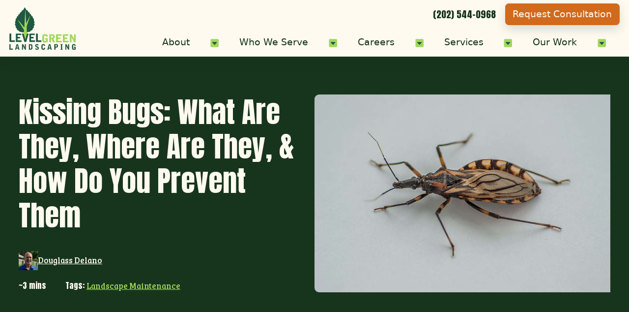

--- FILE ---
content_type: text/html; charset=UTF-8
request_url: https://levelgreenlandscaping.com/blog/kissing-bugs-what-are-they-where-are-they-how-prevent
body_size: 40765
content:
<!doctype html><html lang="en-us"><head>
    <meta charset="utf-8">
    <title>Kissing Bugs: What Are They, Where Are They, &amp; How Do You Prevent Them</title>
    <meta name="description" content="What are kissing bugs? Learn what kissing bugs look like, why they’re dangerous, how to tell if you have them on your property, and how to keep them away.">
    <meta name="viewport" content="width=device-width, initial-scale=1">
    
    
    
    
    <link rel="preconnect" href="https://cdn.jsdelivr.net">
    <link rel="preconnect" href="https://fonts.googleapis.com">
    <link rel="preconnect" href="https://fonts.gstatic.com" crossorigin>
    <link href="https://fonts.googleapis.com/css2?family=Anton&amp;family=Bree+Serif&amp;family=Open+Sans:ital,wght@0,300..800;1,300..800&amp;display=swap" rel="stylesheet">
    
    
    
    
    
    
    
    <meta name="viewport" content="width=device-width, initial-scale=1">

    <script src="/hs/hsstatic/jquery-libs/static-1.4/jquery/jquery-1.11.2.js"></script>
<script>hsjQuery = window['jQuery'];</script>
    <meta property="og:description" content="What are kissing bugs? Learn what kissing bugs look like, why they’re dangerous, how to tell if you have them on your property, and how to keep them away.">
    <meta property="og:title" content="Kissing Bugs: What Are They, Where Are They, &amp; How Do You Prevent Them">
    <meta name="twitter:description" content="What are kissing bugs? Learn what kissing bugs look like, why they’re dangerous, how to tell if you have them on your property, and how to keep them away.">
    <meta name="twitter:title" content="Kissing Bugs: What Are They, Where Are They, &amp; How Do You Prevent Them">

    

    
    <style>
a.cta_button{-moz-box-sizing:content-box !important;-webkit-box-sizing:content-box !important;box-sizing:content-box !important;vertical-align:middle}.hs-breadcrumb-menu{list-style-type:none;margin:0px 0px 0px 0px;padding:0px 0px 0px 0px}.hs-breadcrumb-menu-item{float:left;padding:10px 0px 10px 10px}.hs-breadcrumb-menu-divider:before{content:'›';padding-left:10px}.hs-featured-image-link{border:0}.hs-featured-image{float:right;margin:0 0 20px 20px;max-width:50%}@media (max-width: 568px){.hs-featured-image{float:none;margin:0;width:100%;max-width:100%}}.hs-screen-reader-text{clip:rect(1px, 1px, 1px, 1px);height:1px;overflow:hidden;position:absolute !important;width:1px}
</style>

<link rel="stylesheet" href="https://levelgreenlandscaping.com/hubfs/hub_generated/template_assets/1/165516596748/1755100964164/template_theme.min.css">
<link rel="stylesheet" href="https://cdn.jsdelivr.net/npm/@fancyapps/ui@5.0/dist/fancybox/fancybox.css">
<link rel="stylesheet" href="https://cdn.jsdelivr.net/npm/@fancyapps/ui@5.0/dist/carousel/carousel.css">
    <script type="application/ld+json">
{
  "mainEntityOfPage" : {
    "@type" : "WebPage",
    "@id" : "https://levelgreenlandscaping.com/blog/kissing-bugs-what-are-they-where-are-they-how-prevent"
  },
  "author" : {
    "name" : "Douglass Delano",
    "url" : "https://levelgreenlandscaping.com/blog/author/douglass-delano",
    "@type" : "Person"
  },
  "headline" : "Kissing Bugs: What Are They, Where Are They, & How Do You Prevent Them",
  "datePublished" : "2019-05-30T09:00:00.000Z",
  "dateModified" : "2024-10-15T15:47:34.882Z",
  "publisher" : {
    "name" : "Level Green Landscaping",
    "logo" : {
      "url" : "http://cdn2.hubspot.net/hubfs/633802/logo.jpg",
      "@type" : "ImageObject"
    },
    "@type" : "Organization"
  },
  "@context" : "https://schema.org",
  "@type" : "BlogPosting",
  "image" : [ "https://cdn2.hubspot.net/hubfs/633802/Blog_Images/Attribution%20Required/Kissing%20Bug%201.jpg" ]
}
</script>


    
<!--  Added by GoogleAnalytics integration -->
<script>
var _hsp = window._hsp = window._hsp || [];
_hsp.push(['addPrivacyConsentListener', function(consent) { if (consent.allowed || (consent.categories && consent.categories.analytics)) {
  (function(i,s,o,g,r,a,m){i['GoogleAnalyticsObject']=r;i[r]=i[r]||function(){
  (i[r].q=i[r].q||[]).push(arguments)},i[r].l=1*new Date();a=s.createElement(o),
  m=s.getElementsByTagName(o)[0];a.async=1;a.src=g;m.parentNode.insertBefore(a,m)
})(window,document,'script','//www.google-analytics.com/analytics.js','ga');
  ga('create','UA-42835512-2','auto');
  ga('send','pageview');
}}]);
</script>

<!-- /Added by GoogleAnalytics integration -->

<!--  Added by GoogleAnalytics4 integration -->
<script>
var _hsp = window._hsp = window._hsp || [];
window.dataLayer = window.dataLayer || [];
function gtag(){dataLayer.push(arguments);}

var useGoogleConsentModeV2 = true;
var waitForUpdateMillis = 1000;


if (!window._hsGoogleConsentRunOnce) {
  window._hsGoogleConsentRunOnce = true;

  gtag('consent', 'default', {
    'ad_storage': 'denied',
    'analytics_storage': 'denied',
    'ad_user_data': 'denied',
    'ad_personalization': 'denied',
    'wait_for_update': waitForUpdateMillis
  });

  if (useGoogleConsentModeV2) {
    _hsp.push(['useGoogleConsentModeV2'])
  } else {
    _hsp.push(['addPrivacyConsentListener', function(consent){
      var hasAnalyticsConsent = consent && (consent.allowed || (consent.categories && consent.categories.analytics));
      var hasAdsConsent = consent && (consent.allowed || (consent.categories && consent.categories.advertisement));

      gtag('consent', 'update', {
        'ad_storage': hasAdsConsent ? 'granted' : 'denied',
        'analytics_storage': hasAnalyticsConsent ? 'granted' : 'denied',
        'ad_user_data': hasAdsConsent ? 'granted' : 'denied',
        'ad_personalization': hasAdsConsent ? 'granted' : 'denied'
      });
    }]);
  }
}

gtag('js', new Date());
gtag('set', 'developer_id.dZTQ1Zm', true);
gtag('config', 'G-MZ5XLVH4TM');
</script>
<script async src="https://www.googletagmanager.com/gtag/js?id=G-MZ5XLVH4TM"></script>

<!-- /Added by GoogleAnalytics4 integration -->


<script type="text/javascript" src="//cdn.callrail.com/companies/634572444/9bcf4203e30ca6fb34b9/12/swap.js"></script>
<!-- Global site tag (gtag.js) - Google Ads: 733664746 -->


<script>

  window.dataLayer = window.dataLayer || [];

  function gtag(){dataLayer.push(arguments);}

  gtag('js', new Date());

  gtag('config', 'AW-733664746');

  window.addEventListener('load', function(){

  if(window.location.pathname == "/thank-you"){

  	gtag('event', 'conversion', {'send_to': 'AW-733664746/Bkh0CNWKvKYBEOqr690C'});

  }

});

</script>
<script type="text/javascript">
window.__lo_site_id = 240514;

	(function() {
		var wa = document.createElement('script'); wa.type = 'text/javascript'; wa.async = true;
		wa.src = 'https://d10lpsik1i8c69.cloudfront.net/w.js';
		var s = document.getElementsByTagName('script')[0]; s.parentNode.insertBefore(wa, s);
	  })();
	</script>
<script type="text/javascript">
    (function(c,l,a,r,i,t,y){
        c[a]=c[a]||function(){(c[a].q=c[a].q||[]).push(arguments)};
        t=l.createElement(r);t.async=1;t.src="https://www.clarity.ms/tag/"+i;
        y=l.getElementsByTagName(r)[0];y.parentNode.insertBefore(t,y);
    })(window, document, "clarity", "script", "h2f1tgh3w3");
</script>
<link rel="amphtml" href="https://levelgreenlandscaping.com/blog/kissing-bugs-what-are-they-where-are-they-how-prevent?hs_amp=true">

<meta property="og:image" content="https://levelgreenlandscaping.com/hubfs/Blog_Images/Attribution%20Required/Kissing%20Bug%201.jpg">
<meta property="og:image:width" content="1024">
<meta property="og:image:height" content="685">
<meta property="og:image:alt" content="Kissing Bug in US">
<meta name="twitter:image" content="https://levelgreenlandscaping.com/hubfs/Blog_Images/Attribution%20Required/Kissing%20Bug%201.jpg">
<meta name="twitter:image:alt" content="Kissing Bug in US">

<meta property="og:url" content="https://levelgreenlandscaping.com/blog/kissing-bugs-what-are-they-where-are-they-how-prevent">
<meta name="twitter:card" content="summary_large_image">

<link rel="canonical" href="https://levelgreenlandscaping.com/blog/kissing-bugs-what-are-they-where-are-they-how-prevent">

<meta property="og:type" content="article">
<link rel="alternate" type="application/rss+xml" href="https://levelgreenlandscaping.com/blog/rss.xml">
<meta name="twitter:domain" content="levelgreenlandscaping.com">
<script src="//platform.linkedin.com/in.js" type="text/javascript">
    lang: en_US
</script>

<meta http-equiv="content-language" content="en-us">






  <meta name="generator" content="HubSpot"></head>
  <body>
    
      <div id="hs_cos_wrapper_Header" class="hs_cos_wrapper hs_cos_wrapper_widget hs_cos_wrapper_type_module" style="" data-hs-cos-general-type="widget" data-hs-cos-type="module">
<header class="site__header">
  <a class="visually-hidden" href="#main-content">Skip to Content</a>
  <div class="brand">
    <a href="https://levelgreenlandscaping.com" aria-label="Link to Level Green Home"><svg aria-hidden="true" class="logo"><use href="#logo" /></svg></a>
  </div>
  <div class="menu navigation main-nav">
    <nav class="nav-primary" aria-label="Main Menu">
      <button class="btn btn-link menu-toggle nav-toggle" aria-expanded="false" aria-controls="main-menu">
        <svg xmlns="http://www.w3.org/2000/svg" viewbox="0 0 42 38" height="2rem">
          <path stroke="var(--black, #000)" stroke-linecap="square" stroke-width="4" d="m 3 2.77 l 36 0.1" />
          <path stroke="var(--black, #000)" stroke-linecap="square" stroke-width="4" d="m 3 18.77 l 36 0.1" />
          <path stroke="var(--black, #000)" stroke-linecap="square" stroke-width="4" d="m 3 34.77 l 36 0.1" />
        </svg>
        <span class="visually-hidden">Toggle Menu</span>
      </button>
      <div class="menu-screen" id="main-menu">
        <div class="menu-screen--screen">
          <div class="screen--brand">
            <div class="brand">
              <a href="https://levelgreenlandscaping.com" aria-label="Link to Level Green Home"><svg aria-hidden="true"><use href="#logo" /></svg></a>
            </div>
            <div class="phone"><a href="tel:+12025440968" aria-label="Call 2025440968"><span class="phone-number">(202) 544-0968</span></a></div>
            
            <div class="cta">
    <span id="hs_cos_wrapper_Header_" class="hs_cos_wrapper hs_cos_wrapper_widget hs_cos_wrapper_type_cta" style="" data-hs-cos-general-type="widget" data-hs-cos-type="cta"><!--HubSpot Call-to-Action Code --><span class="hs-cta-wrapper" id="hs-cta-wrapper-a4df5ba5-ddbf-43f0-857a-59f5e870f1b2"><span class="hs-cta-node hs-cta-a4df5ba5-ddbf-43f0-857a-59f5e870f1b2" id="hs-cta-a4df5ba5-ddbf-43f0-857a-59f5e870f1b2"><!--[if lte IE 8]><div id="hs-cta-ie-element"></div><![endif]--><a href="https://cta-redirect.hubspot.com/cta/redirect/633802/a4df5ba5-ddbf-43f0-857a-59f5e870f1b2"><img class="hs-cta-img" id="hs-cta-img-a4df5ba5-ddbf-43f0-857a-59f5e870f1b2" style="border-width:0px;" src="https://no-cache.hubspot.com/cta/default/633802/a4df5ba5-ddbf-43f0-857a-59f5e870f1b2.png" alt="Request Consultation"></a></span><script charset="utf-8" src="/hs/cta/cta/current.js"></script><script type="text/javascript"> hbspt.cta._relativeUrls=true;hbspt.cta.load(633802, 'a4df5ba5-ddbf-43f0-857a-59f5e870f1b2', {"useNewLoader":"true","region":"na1"}); </script></span><!-- end HubSpot Call-to-Action Code --></span> 
  
  </div>
            
          </div>
        </div>
        <ul class="navigation navbar-nav">
          
            <li class="menu-item has-dropdown">
  
  
  
  
  
  
    <a href="https://levelgreenlandscaping.com/about/commercial-landscaping-companies" class="">About</a>
  
  
   
  <button class="sub-nav-toggle" aria-expanded="false" aria-controls="menu-item-8f7f4c1ce7a4f933663d10543562b096"><svg aria-hidden="true"><use href="#chevron-right" /></svg><span class="visually-hidden">About Sub-Menu</span></button>
  <ul class="sub-nav" id="menu-item-8f7f4c1ce7a4f933663d10543562b096">
    <li class="sub-heading">
      <button class="back-toggle" aria-controls="menu-item-8f7f4c1ce7a4f933663d10543562b096" aria-expanded="false"><svg aria-hidden="true"><use href="#chevron-left" /></svg><span class="visually-hidden">Back one level</span></button>
      <span class="sub-heading-title" aria-hidden="true">About</span>
      <button class="close-all-toggle" aria-expanded="false" aria-controls="main-menu"><svg aria-hidden="true"><use href="#close" /></svg><span class="visually-hidden">Close Menu</span></button>
    </li>
    
      <li class="menu-item">
  <div class="card">
  <div class="notice"><svg aria-hidden="true"><use href="#arrow-right" /></svg></div>
  <div class="image">
  <svg><use href="#aboutus"></use></svg>
  </div>
   <div class="content"><p class="h5">
    <a href="https://levelgreenlandscaping.com/about/commercial-landscaping-companies" class="stretched-link">About Us</a>
  </p></div>
  </div>
  
</li>

    
      <li class="menu-item">
  <div class="card">
  <div class="notice"><svg aria-hidden="true"><use href="#arrow-right" /></svg></div>
  <div class="image">
  <svg><use href="#servicearea"></use></svg>
  </div>
   <div class="content"><p class="h5">
    <a href="https://levelgreenlandscaping.com/about/service-area" class="stretched-link">Service Area</a>
  </p></div>
  </div>
  
</li>

    
      <li class="menu-item">
  <div class="card">
  <div class="notice"><svg aria-hidden="true"><use href="#arrow-right" /></svg></div>
  <div class="image">
  <svg><use href="#team"></use></svg>
  </div>
   <div class="content"><p class="h5">
    <a href="https://levelgreenlandscaping.com/about/meet-our-team" class="stretched-link">Meet Our Team</a>
  </p></div>
  </div>
  
</li>

    
      <li class="menu-item">
  <div class="card">
  <div class="notice"><svg aria-hidden="true"><use href="#arrow-right" /></svg></div>
  <div class="image">
  <svg><use href="#blog"></use></svg>
  </div>
   <div class="content"><p class="h5">
    <a href="https://levelgreenlandscaping.com/blog" class="stretched-link">Learning Center</a>
  </p></div>
  </div>
  
</li>

    
    
  </ul>
  
</li>

          
            <li class="menu-item has-dropdown">
  
  
  
  
  
  
    <a href="https://levelgreenlandscaping.com/about/who-we-serve" class="">Who We Serve</a>
  
  
   
  <button class="sub-nav-toggle" aria-expanded="false" aria-controls="menu-item-5834b8cb0ace292a5bfd393352a7c6eb"><svg aria-hidden="true"><use href="#chevron-right" /></svg><span class="visually-hidden">Who We Serve Sub-Menu</span></button>
  <ul class="sub-nav" id="menu-item-5834b8cb0ace292a5bfd393352a7c6eb">
    <li class="sub-heading">
      <button class="back-toggle" aria-controls="menu-item-5834b8cb0ace292a5bfd393352a7c6eb" aria-expanded="false"><svg aria-hidden="true"><use href="#chevron-left" /></svg><span class="visually-hidden">Back one level</span></button>
      <span class="sub-heading-title" aria-hidden="true">Who We Serve</span>
      <button class="close-all-toggle" aria-expanded="false" aria-controls="main-menu"><svg aria-hidden="true"><use href="#close" /></svg><span class="visually-hidden">Close Menu</span></button>
    </li>
    
      <li class="menu-item">
  <div class="card">
  <div class="notice"><svg aria-hidden="true"><use href="#arrow-right" /></svg></div>
  <div class="image">
  <svg><use href="#community"></use></svg>
  </div>
   <div class="content"><p class="h5">
    <a href="https://levelgreenlandscaping.com/about/who-we-serve/community-associations" class="stretched-link">Community Associations</a>
  </p></div>
  </div>
  
</li>

    
      <li class="menu-item">
  <div class="card">
  <div class="notice"><svg aria-hidden="true"><use href="#arrow-right" /></svg></div>
  <div class="image">
  <svg><use href="#mixeduse"></use></svg>
  </div>
   <div class="content"><p class="h5">
    <a href="https://levelgreenlandscaping.com/about/who-we-serve/mixed-use-retail" class="stretched-link">Mixed Use &amp; Retail</a>
  </p></div>
  </div>
  
</li>

    
      <li class="menu-item">
  <div class="card">
  <div class="notice"><svg aria-hidden="true"><use href="#arrow-right" /></svg></div>
  <div class="image">
  <svg><use href="#municipal"></use></svg>
  </div>
   <div class="content"><p class="h5">
    <a href="https://levelgreenlandscaping.com/about/who-we-serve/muncipalities-government" class="stretched-link">Municipalities &amp; Gov.</a>
  </p></div>
  </div>
  
</li>

    
      <li class="menu-item">
  <div class="card">
  <div class="notice"><svg aria-hidden="true"><use href="#arrow-right" /></svg></div>
  <div class="image">
  <svg><use href="#office"></use></svg>
  </div>
   <div class="content"><p class="h5">
    <a href="https://levelgreenlandscaping.com/about/who-we-serve/office-miscellaneous" class="stretched-link">Office &amp; Commercial</a>
  </p></div>
  </div>
  
</li>

    
      <li class="menu-item">
  <div class="card">
  <div class="notice"><svg aria-hidden="true"><use href="#arrow-right" /></svg></div>
  <div class="image">
  <svg><use href="#healthcare"></use></svg>
  </div>
   <div class="content"><p class="h5">
    <a href="https://levelgreenlandscaping.com/about/who-we-serve/healthcare-hospitals" class="stretched-link">Healthcare &amp; Assisted Living</a>
  </p></div>
  </div>
  
</li>

    
      <li class="menu-item">
  <div class="card">
  <div class="notice"><svg aria-hidden="true"><use href="#arrow-right" /></svg></div>
  <div class="image">
  <svg><use href="#educationalcampuses"></use></svg>
  </div>
   <div class="content"><p class="h5">
    <a href="https://levelgreenlandscaping.com/about/who-we-serve/educational-campuses" class="stretched-link">Educational Campuses</a>
  </p></div>
  </div>
  
</li>

    
      <li class="menu-item">
  <div class="card">
  <div class="notice"><svg aria-hidden="true"><use href="#arrow-right" /></svg></div>
  <div class="image">
  <svg><use href="#religious"></use></svg>
  </div>
   <div class="content"><p class="h5">
    <a href="https://levelgreenlandscaping.com/about/who-we-serve/religious-institutions" class="stretched-link">Religious Institutions</a>
  </p></div>
  </div>
  
</li>

    
      <li class="menu-item">
  <div class="card">
  <div class="notice"><svg aria-hidden="true"><use href="#arrow-right" /></svg></div>
  <div class="image">
  <svg><use href="#warehouse"></use></svg>
  </div>
   <div class="content"><p class="h5">
    <a href="https://levelgreenlandscaping.com/about/who-we-serve/distribution-data-center" class="stretched-link">Distribution &amp; Data Centers</a>
  </p></div>
  </div>
  
</li>

    
    
  </ul>
  
</li>

          
            <li class="menu-item has-dropdown">
  
  
  
  
  
  
    <a href="https://levelgreenlandscaping.com/careers" class="">Careers</a>
  
  
   
  <button class="sub-nav-toggle" aria-expanded="false" aria-controls="menu-item-27c7b8732d1a279720d27cc8c3a26c93"><svg aria-hidden="true"><use href="#chevron-right" /></svg><span class="visually-hidden">Careers Sub-Menu</span></button>
  <ul class="sub-nav" id="menu-item-27c7b8732d1a279720d27cc8c3a26c93">
    <li class="sub-heading">
      <button class="back-toggle" aria-controls="menu-item-27c7b8732d1a279720d27cc8c3a26c93" aria-expanded="false"><svg aria-hidden="true"><use href="#chevron-left" /></svg><span class="visually-hidden">Back one level</span></button>
      <span class="sub-heading-title" aria-hidden="true">Careers</span>
      <button class="close-all-toggle" aria-expanded="false" aria-controls="main-menu"><svg aria-hidden="true"><use href="#close" /></svg><span class="visually-hidden">Close Menu</span></button>
    </li>
    
      <li class="menu-item">
  <div class="card">
  <div class="notice"><svg aria-hidden="true"><use href="#arrow-right" /></svg></div>
  <div class="image">
  <svg><use href="#careers"></use></svg>
  </div>
   <div class="content"><p class="h5">
    <a href="https://levelgreenlandscaping.com/careers" class="stretched-link">Careers</a>
  </p></div>
  </div>
  
</li>

    
      <li class="menu-item">
  <div class="card">
  <div class="notice"><svg aria-hidden="true"><use href="#arrow-right" /></svg></div>
  <div class="image">
  <svg><use href="#internships"></use></svg>
  </div>
   <div class="content"><p class="h5">
    <a href="https://levelgreenlandscaping.com/internships" class="stretched-link">Internship Opportunities</a>
  </p></div>
  </div>
  
</li>

    
      <li class="menu-item">
  <div class="card">
  <div class="notice"><svg aria-hidden="true"><use href="#arrow-right" /></svg></div>
  <div class="image">
  <svg><use href="#managementtrainee"></use></svg>
  </div>
   <div class="content"><p class="h5">
    <a href="https://levelgreenlandscaping.com/manager-associate-program" class="stretched-link">Manager Associate Program</a>
  </p></div>
  </div>
  
</li>

    
      <li class="menu-item">
  <div class="card">
  <div class="notice"><svg aria-hidden="true"><use href="#arrow-right" /></svg></div>
  <div class="image">
  <svg><use href="#cultureblog"></use></svg>
  </div>
   <div class="content"><p class="h5">
    <a href="https://www.levelgreenlandscaping.com/about/culture-landscaping-careers" class="stretched-link">Careers &amp; Culture Blog</a>
  </p></div>
  </div>
  
</li>

    
    
  </ul>
  
</li>

          
            <li class="menu-item has-dropdown">
  
  
  
  
  
  
    <a href="https://levelgreenlandscaping.com/commercial-landscape-services" class="">Services</a>
  
  
   
  <button class="sub-nav-toggle" aria-expanded="false" aria-controls="menu-item-992a0f0542384f1ee5ef51b7cf4ae6c4"><svg aria-hidden="true"><use href="#chevron-right" /></svg><span class="visually-hidden">Services Sub-Menu</span></button>
  <ul class="sub-nav" id="menu-item-992a0f0542384f1ee5ef51b7cf4ae6c4">
    <li class="sub-heading">
      <button class="back-toggle" aria-controls="menu-item-992a0f0542384f1ee5ef51b7cf4ae6c4" aria-expanded="false"><svg aria-hidden="true"><use href="#chevron-left" /></svg><span class="visually-hidden">Back one level</span></button>
      <span class="sub-heading-title" aria-hidden="true">Services</span>
      <button class="close-all-toggle" aria-expanded="false" aria-controls="main-menu"><svg aria-hidden="true"><use href="#close" /></svg><span class="visually-hidden">Close Menu</span></button>
    </li>
    
      <li class="menu-item">
  <div class="card">
  <div class="notice"><svg aria-hidden="true"><use href="#arrow-right" /></svg></div>
  <div class="image">
  <svg><use href="#services"></use></svg>
  </div>
   <div class="content"><p class="h5">
    <a href="https://levelgreenlandscaping.com/commercial-landscape-services" class="stretched-link">Services</a>
  </p></div>
  </div>
  
</li>

    
      <li class="menu-item">
  <div class="card">
  <div class="notice"><svg aria-hidden="true"><use href="#arrow-right" /></svg></div>
  <div class="image">
  <svg><use href="#maintenance"></use></svg>
  </div>
   <div class="content"><p class="h5">
    <a href="https://levelgreenlandscaping.com/commercial-landscape-services/commercial-landscape-maintenance" class="stretched-link">Landscape Maintenance</a>
  </p></div>
  </div>
  
</li>

    
      <li class="menu-item">
  <div class="card">
  <div class="notice"><svg aria-hidden="true"><use href="#arrow-right" /></svg></div>
  <div class="image">
  <svg><use href="#enhancements"></use></svg>
  </div>
   <div class="content"><p class="h5">
    <a href="https://levelgreenlandscaping.com/commercial-landscape-services/commercial-landscaping-enhancements" class="stretched-link">Landscape Enhancements</a>
  </p></div>
  </div>
  
</li>

    
      <li class="menu-item">
  <div class="card">
  <div class="notice"><svg aria-hidden="true"><use href="#arrow-right" /></svg></div>
  <div class="image">
  <svg><use href="#designinstall"></use></svg>
  </div>
   <div class="content"><p class="h5">
    <a href="https://levelgreenlandscaping.com/commercial-landscape-services/commercial-landscape-design" class="stretched-link">Landscape Design &amp; Install</a>
  </p></div>
  </div>
  
</li>

    
      <li class="menu-item">
  <div class="card">
  <div class="notice"><svg aria-hidden="true"><use href="#arrow-right" /></svg></div>
  <div class="image">
  <svg><use href="#snowice"></use></svg>
  </div>
   <div class="content"><p class="h5">
    <a href="https://levelgreenlandscaping.com/commercial-landscape-services/snow-removal-services" class="stretched-link">Snow &amp; Ice Management</a>
  </p></div>
  </div>
  
</li>

    
      <li class="menu-item">
  <div class="card">
  <div class="notice"><svg aria-hidden="true"><use href="#arrow-right" /></svg></div>
  <div class="image">
  <svg><use href="#irrigation"></use></svg>
  </div>
   <div class="content"><p class="h5">
    <a href="https://levelgreenlandscaping.com/commercial-landscape-services/irrigation-management" class="stretched-link">Irrigation Management</a>
  </p></div>
  </div>
  
</li>

    
      <li class="menu-item">
  <div class="card">
  <div class="notice"><svg aria-hidden="true"><use href="#arrow-right" /></svg></div>
  <div class="image">
  <svg><use href="#sustainability"></use></svg>
  </div>
   <div class="content"><p class="h5">
    <a href="https://levelgreenlandscaping.com/commercial-landscape-services/sustainable-landscaping" class="stretched-link">Sustainable Landscaping</a>
  </p></div>
  </div>
  
</li>

    
    
  </ul>
  
</li>

          
            <li class="menu-item has-dropdown">
  
  
  
  
  
  
    <a href="#" class="">Our Work</a>
  
  
   
  <button class="sub-nav-toggle" aria-expanded="false" aria-controls="menu-item-60973a2326df27e1c90b6e1c666b3e71"><svg aria-hidden="true"><use href="#chevron-right" /></svg><span class="visually-hidden">Our Work Sub-Menu</span></button>
  <ul class="sub-nav" id="menu-item-60973a2326df27e1c90b6e1c666b3e71">
    <li class="sub-heading">
      <button class="back-toggle" aria-controls="menu-item-60973a2326df27e1c90b6e1c666b3e71" aria-expanded="false"><svg aria-hidden="true"><use href="#chevron-left" /></svg><span class="visually-hidden">Back one level</span></button>
      <span class="sub-heading-title" aria-hidden="true">Our Work</span>
      <button class="close-all-toggle" aria-expanded="false" aria-controls="main-menu"><svg aria-hidden="true"><use href="#close" /></svg><span class="visually-hidden">Close Menu</span></button>
    </li>
    
      <li class="menu-item">
  <div class="card">
  <div class="notice"><svg aria-hidden="true"><use href="#arrow-right" /></svg></div>
  <div class="image">
  <svg><use href="#portfolio"></use></svg>
  </div>
   <div class="content"><p class="h5">
    <a href="https://levelgreenlandscaping.com/case-studies" class="stretched-link">Portfolio</a>
  </p></div>
  </div>
  
</li>

    
      <li class="menu-item">
  <div class="card">
  <div class="notice"><svg aria-hidden="true"><use href="#arrow-right" /></svg></div>
  <div class="image">
  <svg><use href="#photos"></use></svg>
  </div>
   <div class="content"><p class="h5">
    <a href="https://levelgreenlandscaping.com/gallery" class="stretched-link">Photos</a>
  </p></div>
  </div>
  
</li>

    
      <li class="menu-item">
  <div class="card">
  <div class="notice"><svg aria-hidden="true"><use href="#arrow-right" /></svg></div>
  <div class="image">
  <svg><use href="#videos"></use></svg>
  </div>
   <div class="content"><p class="h5">
    <a href="https://levelgreenlandscaping.com/video-gallery" class="stretched-link">Videos</a>
  </p></div>
  </div>
  
</li>

    
    
  </ul>
  
</li>

          
          <li class="phone"><a href="tel:+12025440968" aria-label="Call 2025440968"><span class="phone-number">(202) 544-0968</span></a></li>
          
          <li class="menu-quote">
            
    <span id="hs_cos_wrapper_Header_" class="hs_cos_wrapper hs_cos_wrapper_widget hs_cos_wrapper_type_cta" style="" data-hs-cos-general-type="widget" data-hs-cos-type="cta"><!--HubSpot Call-to-Action Code --><span class="hs-cta-wrapper" id="hs-cta-wrapper-a4df5ba5-ddbf-43f0-857a-59f5e870f1b2"><span class="hs-cta-node hs-cta-a4df5ba5-ddbf-43f0-857a-59f5e870f1b2" id="hs-cta-a4df5ba5-ddbf-43f0-857a-59f5e870f1b2"><!--[if lte IE 8]><div id="hs-cta-ie-element"></div><![endif]--><a href="https://cta-redirect.hubspot.com/cta/redirect/633802/a4df5ba5-ddbf-43f0-857a-59f5e870f1b2"><img class="hs-cta-img" id="hs-cta-img-a4df5ba5-ddbf-43f0-857a-59f5e870f1b2" style="border-width:0px;" src="https://no-cache.hubspot.com/cta/default/633802/a4df5ba5-ddbf-43f0-857a-59f5e870f1b2.png" alt="Request Consultation"></a></span><script charset="utf-8" src="/hs/cta/cta/current.js"></script><script type="text/javascript"> hbspt.cta._relativeUrls=true;hbspt.cta.load(633802, 'a4df5ba5-ddbf-43f0-857a-59f5e870f1b2', {"useNewLoader":"true","region":"na1"}); </script></span><!-- end HubSpot Call-to-Action Code --></span> 
  
  
          </li>
          
        </ul>
      </div>
    </nav>
  </div>
  <div class="phone"><a href="tel:+12025440968" aria-label="Call 2025440968"><span class="phone-number">(202) 544-0968</span></a></div>
  
    <div class="cta">
    <span id="hs_cos_wrapper_Header_" class="hs_cos_wrapper hs_cos_wrapper_widget hs_cos_wrapper_type_cta" style="" data-hs-cos-general-type="widget" data-hs-cos-type="cta"><!--HubSpot Call-to-Action Code --><span class="hs-cta-wrapper" id="hs-cta-wrapper-a4df5ba5-ddbf-43f0-857a-59f5e870f1b2"><span class="hs-cta-node hs-cta-a4df5ba5-ddbf-43f0-857a-59f5e870f1b2" id="hs-cta-a4df5ba5-ddbf-43f0-857a-59f5e870f1b2"><!--[if lte IE 8]><div id="hs-cta-ie-element"></div><![endif]--><a href="https://cta-redirect.hubspot.com/cta/redirect/633802/a4df5ba5-ddbf-43f0-857a-59f5e870f1b2"><img class="hs-cta-img" id="hs-cta-img-a4df5ba5-ddbf-43f0-857a-59f5e870f1b2" style="border-width:0px;" src="https://no-cache.hubspot.com/cta/default/633802/a4df5ba5-ddbf-43f0-857a-59f5e870f1b2.png" alt="Request Consultation"></a></span><script charset="utf-8" src="/hs/cta/cta/current.js"></script><script type="text/javascript"> hbspt.cta._relativeUrls=true;hbspt.cta.load(633802, 'a4df5ba5-ddbf-43f0-857a-59f5e870f1b2', {"useNewLoader":"true","region":"na1"}); </script></span><!-- end HubSpot Call-to-Action Code --></span> 
  
  </div>
  
</header></div>
    
    <main id="main-content" class="body-container-wrapper">
      
<div id="hs_cos_wrapper_hero" class="hs_cos_wrapper hs_cos_wrapper_widget hs_cos_wrapper_type_module" style="" data-hs-cos-general-type="widget" data-hs-cos-type="module">








<section class="hero__module hero__module__pages pt-1 pt-md-4 pb-4 inverse flip" style="--aspectRatio: ">
  <div class="half media">
    
    <div class="content-wrapper">
    
    
    
      <img src="https://levelgreenlandscaping.com/hubfs/Blog_Images/Attribution%20Required/Kissing%20Bug%201.jpg" srcset="https://levelgreenlandscaping.com/hs-fs/hubfs/Blog_Images/Attribution%20Required/Kissing%20Bug%201.jpg?width=280&amp;name=Kissing%20Bug%201.jpg 280, https://levelgreenlandscaping.com/hs-fs/hubfs/Blog_Images/Attribution%20Required/Kissing%20Bug%201.jpg?width=320&amp;name=Kissing%20Bug%201.jpg 320, https://levelgreenlandscaping.com/hs-fs/hubfs/Blog_Images/Attribution%20Required/Kissing%20Bug%201.jpg?width=400&amp;name=Kissing%20Bug%201.jpg 400, https://levelgreenlandscaping.com/hs-fs/hubfs/Blog_Images/Attribution%20Required/Kissing%20Bug%201.jpg?width=640&amp;name=Kissing%20Bug%201.jpg 640, https://levelgreenlandscaping.com/hs-fs/hubfs/Blog_Images/Attribution%20Required/Kissing%20Bug%201.jpg?width=768&amp;name=Kissing%20Bug%201.jpg 768, https://levelgreenlandscaping.com/hs-fs/hubfs/Blog_Images/Attribution%20Required/Kissing%20Bug%201.jpg?width=512&amp;name=Kissing%20Bug%201.jpg 1024, https://levelgreenlandscaping.com/hs-fs/hubfs/Blog_Images/Attribution%20Required/Kissing%20Bug%201.jpg?width=600&amp;name=Kissing%20Bug%201.jpg 1200, https://levelgreenlandscaping.com/hs-fs/hubfs/Blog_Images/Attribution%20Required/Kissing%20Bug%201.jpg?width=960&amp;name=Kissing%20Bug%201.jpg 1920, https://levelgreenlandscaping.com/hs-fs/hubfs/Blog_Images/Attribution%20Required/Kissing%20Bug%201.jpg?width=1024&amp;name=Kissing%20Bug%201.jpg 2048, https://levelgreenlandscaping.com/hs-fs/hubfs/Blog_Images/Attribution%20Required/Kissing%20Bug%201.jpg?width=1534&amp;name=Kissing%20Bug%201.jpg 3068" alt="Kissing Bug in US" loading="lazy">
    
    </div>
  </div>  
  <div class="half content">
    <div class="content-wrapper">
      <h1>Kissing Bugs: What Are They, Where Are They, &amp; How Do You Prevent Them</h1>
      
      
        <div class="meta">
          <p class="read-time">
    
    
    
    ~3 mins</p>
          <div class="author">
            
              <div class="portrait">
                <img src="https://levelgreenlandscaping.com/hs-fs/hubfs/LGL_headshots/Screen%20Shot%202016-10-24%20at%2010.59.51%20AM.png?width=72&amp;name=Screen%20Shot%202016-10-24%20at%2010.59.51%20AM.png" alt="Douglass Delano">
              </div>
            
          <p class="authorname"><a href="https://levelgreenlandscaping.com/blog/author/douglass-delano">Douglass Delano</a></p>
          </div>
          <p class="tags"><span class="label">Tags: </span><span class="details">
              <a href="https://levelgreenlandscaping.com/blog/topic/landscape-maintenance">Landscape Maintenance</a>
          </span></p>
        </div>
      
      
      
    </div>
  </div>
</section></div>
<div id="hs_cos_wrapper_post" class="hs_cos_wrapper hs_cos_wrapper_widget hs_cos_wrapper_type_module" style="" data-hs-cos-general-type="widget" data-hs-cos-type="module"><section class="post__module mt-4 mb-4 pt-0 pb-0 ">
  <div class="content-wrapper">
    <span id="hs_cos_wrapper_post_body" class="hs_cos_wrapper hs_cos_wrapper_meta_field hs_cos_wrapper_type_rich_text" style="" data-hs-cos-general-type="meta_field" data-hs-cos-type="rich_text"><p>Don’t let this bug’s name fool you.&nbsp;If the kissing bug shows up at your place, you don’t want to pucker up.</p>
<!--more-->
<p>The latest pest to watch out for is Triatominae, commonly called “kissing bugs” because they bite humans on the face and lips, feeding on their blood, often while they're sleeping.</p>
<p>Since we’re not sure how much longer you’re going to read this creepy story, let’s cut to the chase, landscaping-wise:</p>
<p>This bug likes to hang out in old piles of leaves and lawn debris.</p>
<p>If spring isn’t enough to convince you to clean up your property, this guy should be.</p>
<h2>What Are Kissing Bugs?</h2>
<p>Kissing bugs are about an inch long, and many in the United States have orange or reddish markings on their bodies, and skinny, elongated heads.</p>
<p><img src="https://levelgreenlandscaping.com/hs-fs/hubfs/Blog_Images/Attribution%20Required/Kissing%20Bug%201.jpg?width=1024&amp;name=Kissing%20Bug%201.jpg" alt="Kissing Bug in US" width="1024" style="width: 1024px; margin: 20px 0px;" srcset="https://levelgreenlandscaping.com/hs-fs/hubfs/Blog_Images/Attribution%20Required/Kissing%20Bug%201.jpg?width=512&amp;name=Kissing%20Bug%201.jpg 512w, https://levelgreenlandscaping.com/hs-fs/hubfs/Blog_Images/Attribution%20Required/Kissing%20Bug%201.jpg?width=1024&amp;name=Kissing%20Bug%201.jpg 1024w, https://levelgreenlandscaping.com/hs-fs/hubfs/Blog_Images/Attribution%20Required/Kissing%20Bug%201.jpg?width=1536&amp;name=Kissing%20Bug%201.jpg 1536w, https://levelgreenlandscaping.com/hs-fs/hubfs/Blog_Images/Attribution%20Required/Kissing%20Bug%201.jpg?width=2048&amp;name=Kissing%20Bug%201.jpg 2048w, https://levelgreenlandscaping.com/hs-fs/hubfs/Blog_Images/Attribution%20Required/Kissing%20Bug%201.jpg?width=2560&amp;name=Kissing%20Bug%201.jpg 2560w, https://levelgreenlandscaping.com/hs-fs/hubfs/Blog_Images/Attribution%20Required/Kissing%20Bug%201.jpg?width=3072&amp;name=Kissing%20Bug%201.jpg 3072w" sizes="(max-width: 1024px) 100vw, 1024px"></p>
<p>They’re mostly nocturnal, so kissing bugs hide out during the day and feed on blood at night. Their saliva contains an anesthetizing agent, so you’re not aware that it’s biting you and feeding.</p>
<p>Their bite itself isn’t dangerous, but the bug has a rude habit of pooping after it bites. And its feces contain the parasite&nbsp;<i>Trypanosoma cruzi</i>&nbsp;that causes&nbsp;<a href="https://www.pestworld.org/news-and-views/pest-news/news/study-finds-bed-bugs-capable-of-transmitting-chagas-disease/" rel="noopener" target="_blank">Chagas disease</a>, a potentially fatal illness that has afflicted millions around the world, especially in Mexico, Central America and South America.</p>
<p>If you inadvertently rub your skin where the insect bit you, you might accidentally rub the feces into the wound and contract Chagas disease.</p>
<h2>Where Are Kissing Bugs?</h2>
<p>The kissing bug hasn’t been much of a threat in the U.S., mostly hanging out in Latin America.</p>
<p>But nearly 30 states have now reported cases of the bug, most recently in Pennsylvania and Delaware, according to researchers at Texas A&amp;M University. And it appears to be headed north.</p>
<h2>Why You Should Care</h2>
<p>The <a href="http://www.cdc.gov/parasites/chagas/" rel="noopener" target="_blank">Centers for Disease Control and Prevention</a>&nbsp;reports nearly 300,000 people in the United States are infected with the parasite the kissing bug carries. Symptoms of Chagas disease include fever, fatigue, body aches, headache, a rash where the parasite entered the body and swelling around the eyelids.</p>
<p><img src="https://levelgreenlandscaping.com/hs-fs/hubfs/Blog_Images/Attribution%20Required/Kissing%20Bug%20on%20Skin.jpg?width=1024&amp;name=Kissing%20Bug%20on%20Skin.jpg" alt="Kissing Bug on skin" width="1024" style="width: 1024px; margin: 20px 0px;" srcset="https://levelgreenlandscaping.com/hs-fs/hubfs/Blog_Images/Attribution%20Required/Kissing%20Bug%20on%20Skin.jpg?width=512&amp;name=Kissing%20Bug%20on%20Skin.jpg 512w, https://levelgreenlandscaping.com/hs-fs/hubfs/Blog_Images/Attribution%20Required/Kissing%20Bug%20on%20Skin.jpg?width=1024&amp;name=Kissing%20Bug%20on%20Skin.jpg 1024w, https://levelgreenlandscaping.com/hs-fs/hubfs/Blog_Images/Attribution%20Required/Kissing%20Bug%20on%20Skin.jpg?width=1536&amp;name=Kissing%20Bug%20on%20Skin.jpg 1536w, https://levelgreenlandscaping.com/hs-fs/hubfs/Blog_Images/Attribution%20Required/Kissing%20Bug%20on%20Skin.jpg?width=2048&amp;name=Kissing%20Bug%20on%20Skin.jpg 2048w, https://levelgreenlandscaping.com/hs-fs/hubfs/Blog_Images/Attribution%20Required/Kissing%20Bug%20on%20Skin.jpg?width=2560&amp;name=Kissing%20Bug%20on%20Skin.jpg 2560w, https://levelgreenlandscaping.com/hs-fs/hubfs/Blog_Images/Attribution%20Required/Kissing%20Bug%20on%20Skin.jpg?width=3072&amp;name=Kissing%20Bug%20on%20Skin.jpg 3072w" sizes="(max-width: 1024px) 100vw, 1024px"></p>
<p>The disease can cause serious cardiac and gastrointestinal complications, according to the CDC.</p>
<h2>Don’t Squish&nbsp;Kissing Bugs</h2>
<p><strong>What to do if you think you have kissing bugs on your property?</strong> If you see a kissing bug, the CDC advises against touching or squashing it.</p>
<p>Put it in a container, and then fill it with rubbing alcohol or freeze it. Then take the bug to a local extension service, health department or university laboratory for identification.</p>
<h2>How To Tell If You Have Kissing Bugs On Your Property?</h2>
<p>Watch for the wingless, orange-spotted bugs in yard debris. Signs that they’re inside your house:</p>
<ul>
<li>Bugs in your mattress or pillow.</li>
<li>Tiny blood stains on sheets and pillow.</li>
<li>Patches of bites on family members, often around the mouth. The bites are usually painless, but they may swell and look like hives.</li>
</ul>
<h2>How To Prevent Kissing Bugs? Tidy Up</h2>
<p>Keep the bug out of your house by sealing cracks and gaps around windows, walls, roofs and doors with a silicone-based caulk.</p>
<p>Use screens on doors and windows and repair any holes or tears. Replace weather stripping and install door sweeps.</p>
<p>Kissing bugs like to hang out in piles of wood, leaves and yard debris, so experts say to keep your property cleaned up.</p>
<p><img src="https://levelgreenlandscaping.com/hs-fs/hubfs/Blog_Images/Attribution%20Required/Kissing%20Bug%20in%20Wood.jpg?width=1024&amp;name=Kissing%20Bug%20in%20Wood.jpg" alt="Kissing bug on wood" width="1024" style="width: 1024px; margin: 20px 0px;" srcset="https://levelgreenlandscaping.com/hs-fs/hubfs/Blog_Images/Attribution%20Required/Kissing%20Bug%20in%20Wood.jpg?width=512&amp;name=Kissing%20Bug%20in%20Wood.jpg 512w, https://levelgreenlandscaping.com/hs-fs/hubfs/Blog_Images/Attribution%20Required/Kissing%20Bug%20in%20Wood.jpg?width=1024&amp;name=Kissing%20Bug%20in%20Wood.jpg 1024w, https://levelgreenlandscaping.com/hs-fs/hubfs/Blog_Images/Attribution%20Required/Kissing%20Bug%20in%20Wood.jpg?width=1536&amp;name=Kissing%20Bug%20in%20Wood.jpg 1536w, https://levelgreenlandscaping.com/hs-fs/hubfs/Blog_Images/Attribution%20Required/Kissing%20Bug%20in%20Wood.jpg?width=2048&amp;name=Kissing%20Bug%20in%20Wood.jpg 2048w, https://levelgreenlandscaping.com/hs-fs/hubfs/Blog_Images/Attribution%20Required/Kissing%20Bug%20in%20Wood.jpg?width=2560&amp;name=Kissing%20Bug%20in%20Wood.jpg 2560w, https://levelgreenlandscaping.com/hs-fs/hubfs/Blog_Images/Attribution%20Required/Kissing%20Bug%20in%20Wood.jpg?width=3072&amp;name=Kissing%20Bug%20in%20Wood.jpg 3072w" sizes="(max-width: 1024px) 100vw, 1024px"></p>
<p>Here in the Washington DC area,&nbsp;<a href="/blog/can-landscaping-handle-dc-area-rainiest-year-ever" rel="noopener" target="_blank">all the extra rain</a> we’ve received in the last year means grass is growing extra fast. That can cause clumps of grass clippings to form after mowing.</p>
<p>Level Green Landscaping crews use mulching blades and &nbsp;kits on mowers, and take care to blow grass clumps off the properties after mowing.</p>
<p>Not all landscaping companies are as picky as we are, so be sure your property is kissing bug-proof.</p>
<h2>Keep Your Property Clean&nbsp;&amp; Clear With Level Green</h2>
<p><img src="https://levelgreenlandscaping.com/hs-fs/hubfs/Blog_Images/Level%20Green%20Landscaping%20sign%20on%20truck.jpg?width=400&amp;name=Level%20Green%20Landscaping%20sign%20on%20truck.jpg" alt="Level Green Landscaping sign on truck" width="400" style="width: 400px; float: right; margin: 10px 10px 20px 20px;" srcset="https://levelgreenlandscaping.com/hs-fs/hubfs/Blog_Images/Level%20Green%20Landscaping%20sign%20on%20truck.jpg?width=200&amp;name=Level%20Green%20Landscaping%20sign%20on%20truck.jpg 200w, https://levelgreenlandscaping.com/hs-fs/hubfs/Blog_Images/Level%20Green%20Landscaping%20sign%20on%20truck.jpg?width=400&amp;name=Level%20Green%20Landscaping%20sign%20on%20truck.jpg 400w, https://levelgreenlandscaping.com/hs-fs/hubfs/Blog_Images/Level%20Green%20Landscaping%20sign%20on%20truck.jpg?width=600&amp;name=Level%20Green%20Landscaping%20sign%20on%20truck.jpg 600w, https://levelgreenlandscaping.com/hs-fs/hubfs/Blog_Images/Level%20Green%20Landscaping%20sign%20on%20truck.jpg?width=800&amp;name=Level%20Green%20Landscaping%20sign%20on%20truck.jpg 800w, https://levelgreenlandscaping.com/hs-fs/hubfs/Blog_Images/Level%20Green%20Landscaping%20sign%20on%20truck.jpg?width=1000&amp;name=Level%20Green%20Landscaping%20sign%20on%20truck.jpg 1000w, https://levelgreenlandscaping.com/hs-fs/hubfs/Blog_Images/Level%20Green%20Landscaping%20sign%20on%20truck.jpg?width=1200&amp;name=Level%20Green%20Landscaping%20sign%20on%20truck.jpg 1200w" sizes="(max-width: 400px) 100vw, 400px">We’re experts in property cleanup. We’ll whisk away your piles of yard debris, leaves and brush. After we mow, we leave no messy clumps of clippings behind.</p>
<p>If you’re not already a Level Green Landscaping client, we’d love to add you to our growing list of happy customers.</p>
<p>Our focus is on commercial properties like offices, mixed-use sites, HOAs, municipalities and institutions in Maryland, Washington DC and parts of Virginia.</p>
<p>Contact us at&nbsp;<strong>202-544-0968</strong>.</p>
<p>You can also <a href="/request-a-consultation" rel="noopener" target="_blank">request a free consultation online</a> to meet with us one-on-one.</p>
<p>We’d love to hear from you.</p>
<p style="font-size: 13px;">Image sources: <a href="https://commons.wikimedia.org/wiki/File:Triatoma_brasiliensis.jpg" rel="noopener" target="_blank">kissing bug&nbsp;gray background</a>, <a href="https://commons.wikimedia.org/wiki/File:Genus_Triatoma.jpg" rel="noopener" target="_blank">kissing on skin</a>, <a href="https://commons.wikimedia.org/wiki/File:Assassin_(kissing)_bug_(10158233066).jpg" rel="noopener" target="_blank">kissing bug on wood</a></p></span>
  </div>
</section></div>
<div id="hs_cos_wrapper_cta" class="hs_cos_wrapper hs_cos_wrapper_widget hs_cos_wrapper_type_module" style="" data-hs-cos-general-type="widget" data-hs-cos-type="module">
<section class="cta__module mt-2 mb-2 pt-2 pb-2 inverse contained">
  <div class="wrapper">
    <div class="content-wrapper  py-2 show-leaf">
      <p class="h3">Ready to get started?</p>
      <p>Tell us more about your commercial property and how we can help you.</p>
      <p>
    <span id="hs_cos_wrapper_cta_" class="hs_cos_wrapper hs_cos_wrapper_widget hs_cos_wrapper_type_cta" style="" data-hs-cos-general-type="widget" data-hs-cos-type="cta"><!--HubSpot Call-to-Action Code --><span class="hs-cta-wrapper" id="hs-cta-wrapper-a4df5ba5-ddbf-43f0-857a-59f5e870f1b2"><span class="hs-cta-node hs-cta-a4df5ba5-ddbf-43f0-857a-59f5e870f1b2" id="hs-cta-a4df5ba5-ddbf-43f0-857a-59f5e870f1b2"><!--[if lte IE 8]><div id="hs-cta-ie-element"></div><![endif]--><a href="https://cta-redirect.hubspot.com/cta/redirect/633802/a4df5ba5-ddbf-43f0-857a-59f5e870f1b2"><img class="hs-cta-img" id="hs-cta-img-a4df5ba5-ddbf-43f0-857a-59f5e870f1b2" style="border-width:0px;" src="https://no-cache.hubspot.com/cta/default/633802/a4df5ba5-ddbf-43f0-857a-59f5e870f1b2.png" alt="Request Consultation"></a></span><script charset="utf-8" src="/hs/cta/cta/current.js"></script><script type="text/javascript"> hbspt.cta._relativeUrls=true;hbspt.cta.load(633802, 'a4df5ba5-ddbf-43f0-857a-59f5e870f1b2', {"useNewLoader":"true","region":"na1"}); </script></span><!-- end HubSpot Call-to-Action Code --></span> 
  
  </p>
    </div>
  </div>
</section></div>


    <div id="hs_cos_wrapper_related" class="hs_cos_wrapper hs_cos_wrapper_widget hs_cos_wrapper_type_module" style="" data-hs-cos-general-type="widget" data-hs-cos-type="module">



  
    
  
  



<section class="related-posts__module mt-4 mb-4 pt-0 pb-0 " style="--aspectRatio:4/3">
  <div class="posts">
    
  </div>
</section></div>
<div id="hs_cos_wrapper_author" class="hs_cos_wrapper hs_cos_wrapper_widget hs_cos_wrapper_type_module" style="" data-hs-cos-general-type="widget" data-hs-cos-type="module"><!-- module html  -->



  <section class="author-info__module mt-4 mb-4 pt-4 pb-4 inverse contained">
    <div class="author-info  py-2 show-leaf">
      
      <div class="portrait"><img src="https://levelgreenlandscaping.com/hs-fs/hubfs/LGL_headshots/Screen%20Shot%202016-10-24%20at%2010.59.51%20AM.png?width=480&amp;name=Screen%20Shot%202016-10-24%20at%2010.59.51%20AM.png" alt="Douglass Delano"></div>
      
      <div class="content-wrapper">
        <h2 class="author-name">Douglass Delano</h2>
        <p>Doug Delano (and Bill Hardy) opened Level Green Landscaping LLC in 2002 to offer Washington DC, Maryland and Virginia reliable commercial landscape maintenance services.</p>
      </div>
    </div>
  </section></div>

    </main>
    
      <div id="hs_cos_wrapper_Footer" class="hs_cos_wrapper hs_cos_wrapper_widget hs_cos_wrapper_type_module" style="" data-hs-cos-general-type="widget" data-hs-cos-type="module">
<footer class="site__footer">
    <div class="brand">
      <div class="logo"><a href="https://levelgreenlandscaping.com" aria-label="Link to Level Green Home"><svg aria-hidden="true" class="logo"><use href="#logo" /></svg></a></div>
      <div class="phone"><a href="tel:+12025440968" aria-label="Call 2025440968"><span class="phone-number">(202) 544-0968</span></a></div>
      
      <div class="cta">
    <span id="hs_cos_wrapper_Footer_" class="hs_cos_wrapper hs_cos_wrapper_widget hs_cos_wrapper_type_cta" style="" data-hs-cos-general-type="widget" data-hs-cos-type="cta"><!--HubSpot Call-to-Action Code --><span class="hs-cta-wrapper" id="hs-cta-wrapper-a4df5ba5-ddbf-43f0-857a-59f5e870f1b2"><span class="hs-cta-node hs-cta-a4df5ba5-ddbf-43f0-857a-59f5e870f1b2" id="hs-cta-a4df5ba5-ddbf-43f0-857a-59f5e870f1b2"><!--[if lte IE 8]><div id="hs-cta-ie-element"></div><![endif]--><a href="https://cta-redirect.hubspot.com/cta/redirect/633802/a4df5ba5-ddbf-43f0-857a-59f5e870f1b2"><img class="hs-cta-img" id="hs-cta-img-a4df5ba5-ddbf-43f0-857a-59f5e870f1b2" style="border-width:0px;" src="https://no-cache.hubspot.com/cta/default/633802/a4df5ba5-ddbf-43f0-857a-59f5e870f1b2.png" alt="Request Consultation"></a></span><script charset="utf-8" src="/hs/cta/cta/current.js"></script><script type="text/javascript"> hbspt.cta._relativeUrls=true;hbspt.cta.load(633802, 'a4df5ba5-ddbf-43f0-857a-59f5e870f1b2', {"useNewLoader":"true","region":"na1"}); </script></span><!-- end HubSpot Call-to-Action Code --></span> 
  
  </div>
      
      
      <div class="social">
        <ul class="nav">
        
          <li class="nav-item">
            <a rel="nofollow" href="https://www.facebook.com/levelgreen.landscaping" class="nav-link"><span class="visually-hidden">Facebook</span><span class="network-icon"><svg xmlns="http://www.w3.org/2000/svg" viewbox="0 0 512 512"><!--!Font Awesome Free 6.5.2 by @fontawesome - https://fontawesome.com License - https://fontawesome.com/license/free Copyright 2024 Fonticons, Inc.--><path fill="#015d42" d="M512 256C512 114.6 397.4 0 256 0S0 114.6 0 256C0 376 82.7 476.8 194.2 504.5V334.2H141.4V256h52.8V222.3c0-87.1 39.4-127.5 125-127.5c16.2 0 44.2 3.2 55.7 6.4V172c-6-.6-16.5-1-29.6-1c-42 0-58.2 15.9-58.2 57.2V256h83.6l-14.4 78.2H287V510.1C413.8 494.8 512 386.9 512 256h0z" /></svg></span></a>
          </li>
        
          <li class="nav-item">
            <a rel="nofollow" href="https://www.linkedin.com/company/level-green-landscaping" class="nav-link"><span class="visually-hidden">LinkedIn</span><span class="network-icon"><svg xmlns="http://www.w3.org/2000/svg" viewbox="0 0 448 512"><!--!Font Awesome Free 6.5.2 by @fontawesome - https://fontawesome.com License - https://fontawesome.com/license/free Copyright 2024 Fonticons, Inc.--><path fill="#015d42" d="M416 32H31.9C14.3 32 0 46.5 0 64.3v383.4C0 465.5 14.3 480 31.9 480H416c17.6 0 32-14.5 32-32.3V64.3c0-17.8-14.4-32.3-32-32.3zM135.4 416H69V202.2h66.5V416zm-33.2-243c-21.3 0-38.5-17.3-38.5-38.5S80.9 96 102.2 96c21.2 0 38.5 17.3 38.5 38.5 0 21.3-17.2 38.5-38.5 38.5zm282.1 243h-66.4V312c0-24.8-.5-56.7-34.5-56.7-34.6 0-39.9 27-39.9 54.9V416h-66.4V202.2h63.7v29.2h.9c8.9-16.8 30.6-34.5 62.9-34.5 67.2 0 79.7 44.3 79.7 101.9V416z" /></svg></span></a>
          </li>
        
          <li class="nav-item">
            <a rel="nofollow" href="https://www.instagram.com/levelgreenlandscaping/" class="nav-link"><span class="visually-hidden">Instagram</span><span class="network-icon"><svg xmlns="http://www.w3.org/2000/svg" viewbox="0 0 448 512"><!--!Font Awesome Free 6.5.2 by @fontawesome - https://fontawesome.com License - https://fontawesome.com/license/free Copyright 2024 Fonticons, Inc.--><path fill="#015d42" d="M194.4 211.7a53.3 53.3 0 1 0 59.3 88.7 53.3 53.3 0 1 0 -59.3-88.7zm142.3-68.4c-5.2-5.2-11.5-9.3-18.4-12c-18.1-7.1-57.6-6.8-83.1-6.5c-4.1 0-7.9 .1-11.2 .1c-3.3 0-7.2 0-11.4-.1c-25.5-.3-64.8-.7-82.9 6.5c-6.9 2.7-13.1 6.8-18.4 12s-9.3 11.5-12 18.4c-7.1 18.1-6.7 57.7-6.5 83.2c0 4.1 .1 7.9 .1 11.1s0 7-.1 11.1c-.2 25.5-.6 65.1 6.5 83.2c2.7 6.9 6.8 13.1 12 18.4s11.5 9.3 18.4 12c18.1 7.1 57.6 6.8 83.1 6.5c4.1 0 7.9-.1 11.2-.1c3.3 0 7.2 0 11.4 .1c25.5 .3 64.8 .7 82.9-6.5c6.9-2.7 13.1-6.8 18.4-12s9.3-11.5 12-18.4c7.2-18 6.8-57.4 6.5-83c0-4.2-.1-8.1-.1-11.4s0-7.1 .1-11.4c.3-25.5 .7-64.9-6.5-83l0 0c-2.7-6.9-6.8-13.1-12-18.4zm-67.1 44.5A82 82 0 1 1 178.4 324.2a82 82 0 1 1 91.1-136.4zm29.2-1.3c-3.1-2.1-5.6-5.1-7.1-8.6s-1.8-7.3-1.1-11.1s2.6-7.1 5.2-9.8s6.1-4.5 9.8-5.2s7.6-.4 11.1 1.1s6.5 3.9 8.6 7s3.2 6.8 3.2 10.6c0 2.5-.5 5-1.4 7.3s-2.4 4.4-4.1 6.2s-3.9 3.2-6.2 4.2s-4.8 1.5-7.3 1.5l0 0c-3.8 0-7.5-1.1-10.6-3.2zM448 96c0-35.3-28.7-64-64-64H64C28.7 32 0 60.7 0 96V416c0 35.3 28.7 64 64 64H384c35.3 0 64-28.7 64-64V96zM357 389c-18.7 18.7-41.4 24.6-67 25.9c-26.4 1.5-105.6 1.5-132 0c-25.6-1.3-48.3-7.2-67-25.9s-24.6-41.4-25.8-67c-1.5-26.4-1.5-105.6 0-132c1.3-25.6 7.1-48.3 25.8-67s41.5-24.6 67-25.8c26.4-1.5 105.6-1.5 132 0c25.6 1.3 48.3 7.1 67 25.8s24.6 41.4 25.8 67c1.5 26.3 1.5 105.4 0 131.9c-1.3 25.6-7.1 48.3-25.8 67z" /></svg></span></a>
          </li>
        
          <li class="nav-item">
            <a rel="nofollow" href="https://www.youtube.com/channel/UCkV4j_y_FoH4WysQmhSUqsw" class="nav-link"><span class="visually-hidden">YouTube</span><span class="network-icon"><svg xmlns="http://www.w3.org/2000/svg" viewbox="0 0 576 512"><!--!Font Awesome Free 6.5.2 by @fontawesome - https://fontawesome.com License - https://fontawesome.com/license/free Copyright 2024 Fonticons, Inc.--><path fill="#015d42" d="M549.7 124.1c-6.3-23.7-24.8-42.3-48.3-48.6C458.8 64 288 64 288 64S117.2 64 74.6 75.5c-23.5 6.3-42 24.9-48.3 48.6-11.4 42.9-11.4 132.3-11.4 132.3s0 89.4 11.4 132.3c6.3 23.7 24.8 41.5 48.3 47.8C117.2 448 288 448 288 448s170.8 0 213.4-11.5c23.5-6.3 42-24.2 48.3-47.8 11.4-42.9 11.4-132.3 11.4-132.3s0-89.4-11.4-132.3zm-317.5 213.5V175.2l142.7 81.2-142.7 81.2z" /></svg></span></a>
          </li>
        
        </ul>
      </div>
      
    </div>
    
      <div class="menus">
        
        <div class="menu-group">
          
          <div class="menu">
          
          <span id="hs_cos_wrapper_Footer_" class="hs_cos_wrapper hs_cos_wrapper_widget hs_cos_wrapper_type_simple_menu" style="" data-hs-cos-general-type="widget" data-hs-cos-type="simple_menu"><div id="hs_menu_wrapper_Footer_" class="hs-menu-wrapper active-branch flyouts hs-menu-flow-horizontal" role="navigation" data-sitemap-name="" data-menu-id="" aria-label="Navigation Menu">
 <ul role="menu">
  <li class="hs-menu-item hs-menu-depth-1" role="none"><a href="https://levelgreenlandscaping.com/about/commercial-landscaping-companies" role="menuitem" target="_self">About</a></li>
  <li class="hs-menu-item hs-menu-depth-1" role="none"><a href="https://levelgreenlandscaping.com/about/service-area" role="menuitem" target="_self">Service Area</a></li>
  <li class="hs-menu-item hs-menu-depth-1" role="none"><a href="https://levelgreenlandscaping.com/about/who-we-serve" role="menuitem" target="_self">Who We Serve</a></li>
  <li class="hs-menu-item hs-menu-depth-1" role="none"><a href="https://levelgreenlandscaping.com/commercial-landscape-services" role="menuitem" target="_self">Services</a></li>
  <li class="hs-menu-item hs-menu-depth-1" role="none"><a href="https://levelgreenlandscaping.com/careers" role="menuitem" target="_self">Careers</a></li>
 </ul>
</div></span>
          </div>
          
        </div>  
        
        <div class="menu-group">
          
          <div class="menu">
          
          <span id="hs_cos_wrapper_Footer_" class="hs_cos_wrapper hs_cos_wrapper_widget hs_cos_wrapper_type_simple_menu" style="" data-hs-cos-general-type="widget" data-hs-cos-type="simple_menu"><div id="hs_menu_wrapper_Footer_" class="hs-menu-wrapper active-branch flyouts hs-menu-flow-horizontal" role="navigation" data-sitemap-name="" data-menu-id="" aria-label="Navigation Menu">
 <ul role="menu">
  <li class="hs-menu-item hs-menu-depth-1" role="none"><a href="https://levelgreenlandscaping.com/case-studies" role="menuitem" target="_self">Portfolio</a></li>
  <li class="hs-menu-item hs-menu-depth-1" role="none"><a href="https://levelgreenlandscaping.com/blog" role="menuitem" target="_self">Resources</a></li>
  <li class="hs-menu-item hs-menu-depth-1" role="none"><a href="https://levelgreenlandscaping.com/contact" role="menuitem" target="_self">Contact</a></li>
  <li class="hs-menu-item hs-menu-depth-1" role="none"><a href="https://levelgreenlandscaping.com/training" role="menuitem" target="_self">Training</a></li>
  <li class="hs-menu-item hs-menu-depth-1" role="none"><a href="https://levelgreen.propertyserviceportal.com/" role="menuitem" target="_self">Customer Portal</a></li>
 </ul>
</div></span>
          </div>
          
        </div>  
        
      </div>
    
</footer></div>
    
    
<!-- HubSpot performance collection script -->
<script defer src="/hs/hsstatic/content-cwv-embed/static-1.1293/embed.js"></script>
<script src="https://levelgreenlandscaping.com/hubfs/hub_generated/template_assets/1/165515779339/1742699004068/template_script-dist.min.js"></script>
<script src="https://cdn.jsdelivr.net/npm/jarallax@2/dist/jarallax.min.js"></script>
<script src="https://cdn.jsdelivr.net/npm/jarallax@2/dist/jarallax-video.min.js"></script>
<script src="https://cdn.jsdelivr.net/npm/@fancyapps/ui@5.0/dist/fancybox/fancybox.umd.js"></script>
<script src="https://cdn.jsdelivr.net/npm/@fancyapps/ui@5.0/dist/carousel/carousel.umd.js"></script>

      <script>Fancybox.bind('[data-fancybox]')</script>
    
<script>
var hsVars = hsVars || {}; hsVars['language'] = 'en-us';
</script>

<script src="/hs/hsstatic/cos-i18n/static-1.53/bundles/project.js"></script>

<!-- Start of HubSpot Analytics Code -->
<script type="text/javascript">
var _hsq = _hsq || [];
_hsq.push(["setContentType", "blog-post"]);
_hsq.push(["setCanonicalUrl", "https:\/\/levelgreenlandscaping.com\/blog\/kissing-bugs-what-are-they-where-are-they-how-prevent"]);
_hsq.push(["setPageId", "9834659123"]);
_hsq.push(["setContentMetadata", {
    "contentPageId": 9834659123,
    "legacyPageId": "9834659123",
    "contentFolderId": null,
    "contentGroupId": 3053153959,
    "abTestId": null,
    "languageVariantId": 9834659123,
    "languageCode": "en-us",
    
    
}]);
</script>

<script type="text/javascript" id="hs-script-loader" async defer src="/hs/scriptloader/633802.js"></script>
<!-- End of HubSpot Analytics Code -->


<script type="text/javascript">
var hsVars = {
    render_id: "5739235d-d9aa-40e6-89b2-d32fdceec879",
    ticks: 1767779564582,
    page_id: 9834659123,
    
    content_group_id: 3053153959,
    portal_id: 633802,
    app_hs_base_url: "https://app.hubspot.com",
    cp_hs_base_url: "https://cp.hubspot.com",
    language: "en-us",
    analytics_page_type: "blog-post",
    scp_content_type: "",
    
    analytics_page_id: "9834659123",
    category_id: 3,
    folder_id: 0,
    is_hubspot_user: false
}
</script>


<script defer src="/hs/hsstatic/HubspotToolsMenu/static-1.432/js/index.js"></script>

<script src="//fast.wistia.com/static/integrations-hubspot-v1.js" async></script>
<script src="//instant.page/1.1.0" type="module" integrity="sha384-EwBObn5QAxP8f09iemwAJljc+sU+eUXeL9vSBw1eNmVarwhKk2F9vBEpaN9rsrtp"></script>
<script async src="https://www.googletagmanager.com/gtag/js?id=AW-733664746"></script>


<div id="fb-root"></div>
  <script>(function(d, s, id) {
  var js, fjs = d.getElementsByTagName(s)[0];
  if (d.getElementById(id)) return;
  js = d.createElement(s); js.id = id;
  js.src = "//connect.facebook.net/en_US/sdk.js#xfbml=1&version=v3.0";
  fjs.parentNode.insertBefore(js, fjs);
 }(document, 'script', 'facebook-jssdk'));</script> <script>!function(d,s,id){var js,fjs=d.getElementsByTagName(s)[0];if(!d.getElementById(id)){js=d.createElement(s);js.id=id;js.src="https://platform.twitter.com/widgets.js";fjs.parentNode.insertBefore(js,fjs);}}(document,"script","twitter-wjs");</script>
 


    <div data-global-resource-path="Level Green 2024/Partials/svgs.html"><!-- Begin partial -->
<svg id="icons" aria-hidden="true" xmlns="http://www.w3.org/2000/svg">
      <defs>
        <symbol id="logo" viewbox="0 0 73 47">
          <path fill="#205842" d="M15.6712094 27.5644979 13.9308501 28l.3160331-.5181803s-1.7600684-.1663176-2.6302481-.4150729c-.8701797-.2487554-1.0679582-.6224893-1.0679582-.6224893l.4352044-.2487554s-1.93813785-.6638283-2.90777973-1.7838283l.67331785-.2487553s-1.85953065-1.8044979-1.95876367-2.3640172c-.0985455-.5604807.67308867-.3117253.67308867-.3117253S6.2768441 19.7456481 6.1379637 19.2481373C6 18.7496652 6 18.6463176 6 18.6463176l.63298295.0620086s.1576728-.0826781 0-.4770816c-.15836033-.3941631-.43589195-2.24-.17806943-2.7798111.25690583-.5388498.37516043.0216309.37516043.0216309s.07952392-1.6177511.19777852-2.4476567c.11894213-.8299056.47439345-1.2447382.85138728-.4768412 0 0 .31603312-1.6381802.63275377-2.344309.31603313-.70516737.84955388-.0620086.84955388-.0620086s.47553932-1.55550212.8307615-2.2606695c.356368-.70516738.9302236.02066953.9302236.02066953s.2569059-1.05727039.7510084-1.97057511c.4943317-.91258369.8898888-.45641202 1.1270855-.20765665 0 0 .3366589-1.30578541 1.3053841-2.69617168l.4950193.72655794L16.9960735 0l2.2344619 3.712103.455601-.64291845s1.1665037 1.57713305 1.3044674 2.6137339c0 0 .375848-.55975965.7913433-.2489957.4152661.31076395 1.1073764 2.44765665 1.1073764 2.44765665s.2381134-.6431588.6132738-.35306438c.375848.2910558 1.1474822 2.61373388 1.1474822 2.61373388s.0788364-.58115019.6123571-.20741628c.5344375.37373388.8504706 2.57143348.8504706 2.57143348s.2371967-.5801888.5541465-.310764c.3160332.2694249.5138117 3.2982318.5138117 3.2982318s.3760771-.2074163.4755393.2280858c.0983163.4357425-.416412 3.070146-.416412 3.070146s.8513873-.415073.7519251.1651158c-.0983164.5811503-1.4832244 2.5094249-1.4832244 2.5094249s.9891218-.2280858.5541466.5811503c-.4352045.8094763-1.7806943 2.1359313-1.7806943 2.1359313l.5935648.2280858s-1.0876673 1.2863176-2.9460521 1.7631588l.4941025.3117253s-.4154953.5801889-1.9981818.7465065c-1.5817699.1651159-1.7797776.2900944-1.7797776.2900944L20.100715 28l-1.8389048-.2487554-2.5906008-.1867467" />
          <path fill="#A1D75B" d="M66.5426099 29.8157755h1.8765145l2.3024186 4.1782561c.0972555.1825007.2194122.4265396.3046869.6092752.036647.0723426.1588037.4018773.194511.462476h.0615482l-.0486277-.9009944c-.036647-.6092752-.036647-.6827922-.036647-1.0231314v-3.3258815H73v8.9408902h-1.607535l-2.3766522-4.3360945c-.1947459-.3530226-.2064917-.3898985-.6690427-1.4743332h-.0615482c.0119808.2560177.0615482 1.3890723.0615482 1.6204277v4.19h-1.8041602v-8.9408902Zm-7.6136502 0H64.93484v1.6321717h-4.0567764v1.9001681h2.7896357v1.6321717h-2.7659092v2.107566h4.3130706v1.6688127h-6.285901v-8.9408902Zm-7.5163946 0h6.0049406v1.6321717h-4.0558368v1.9001681h2.7896358v1.6321717h-2.7659092v2.107566h4.3130706v1.6688127h-6.285901v-8.9408902Zm-5.6048775 3.8616397c1.108337 0 1.2791215 0 1.5598469-.0981793.6213547-.2182022.6699824-.7053405.6699824-1.1936532 0-.6200796-.194511-.9247172-.5847076-1.0715164-.3044521-.1092185-.5487654-.1092185-1.6451217-.1092185v2.4725674Zm0 5.0792505h-1.9373579v-8.9408902h2.8878309c1.4499059 0 3.2888338.1944795 3.2888338 2.5947043 0 1.1330546-.4505703 1.9983475-1.7047905 2.3753277l1.9488689 3.9708582h-2.1316341l-1.6939843-3.6542418h-.6577668v3.6542418Zm-9.6243021-5.6396709c0-.7917759 0-1.9250654.9258067-2.7774399.6819632-.6210192 1.4865529-.7062801 2.3510463-.7062801 1.6939843 0 2.8998117 1.0348753 2.8998117 2.7652262h-1.9491038c-.0357074-.7917759-.4385895-1.1579517-1.1085719-1.1579517-1.0230622 0-1.0965911.8782112-1.0965911 1.4019906v2.8131415c0 1.1696956.2194121 1.8881893 1.1818659 1.8881893 1.0232971 0 1.0232971-.8403957 1.0232971-1.1699305v-.6090403H39.362983v-1.4856074h2.9970672v4.774613h-.8774138l-.2558243-.6210191h-.08457C40.8861829 38.537524 40.4833007 39 39.1069238 39c-.9011404 0-1.7296916-.2550782-2.3141644-.9864903-.4874521-.6210191-.6093739-1.3641751-.6093739-2.4725674v-2.4239475ZM9 13.6403883l7.2375485 11.4923769s-.2433737 3.1424413-.4663096 3.8719744c-.222936.7292981-.2633417 1.1349335-.2633417 1.1349335l1.3984591 6.810541h1.3378506l1.3380855-6.7701418s-.8111673-8.2895718-.5266832-9.1410069c.2835444-.851435 3.9127725-11.61451373 3.9127725-11.61451373s-.1825303-.06059868-.425904.44579966c-.2431388.50639837-3.9945235 8.00701277-3.9945235 8.00701277l-.8304305-14.51291616s-.2027331-.50733786-.2027331-.32483716c0 .1825007-.9936977 19.31688892-.9936977 19.31688892S9.3854983 13.5182515 9 13.6403883Z" />
          <path fill="#205842" d="M68.9652791 42.9754036c0-.5400097 0-1.313333.604193-1.8950319.4459686-.4239626.9710494-.4819862 1.5360364-.4819862 1.1068703 0 1.8944915.7067667 1.8944915 1.8874743h-1.273496c-.0238036-.5407412-.286344-.790389-.7239114-.790389-.6681361 0-.7164435.5990086-.7164435.9561708v1.9208744c0 .7979467.1430553 1.2884657.7710519 1.2884657.669303 0 .669303-.5731661.669303-.7979467v-.4151858h-.6847053v-1.0151696H73v3.259806h-.5733882l-.166859-.4249377h-.0564754c-.1659255.20869-.4293994.5239192-1.3283377.5239192-.5887906 0-1.1304407-.1743146-1.5112993-.6733665-.3192491-.4237188-.3983613-.9313035-.3983613-1.687561v-1.655136Zm-7.3849697-2.2521942h1.2251885l1.5040648 2.8512028c.0639432.1248239.1432887.2915809.1988306.4151858.0235703.0504659.1029158.2752465.127653.3171795h.039206l-.0310381-.6150991c-.0247371-.416161-.0247371-.4656517-.0247371-.699209v-2.26926h1.178748v6.1024759H64.74713l-1.5514387-2.9596922c-.127653-.241115-.1348874-.2657385-.4375673-1.0056615h-.0401395c.0072344.1740708.0401395.9464189.0401395 1.1056181v2.8597356h-1.1778146v-6.1024759Zm-5.4760093 6.1024759v-.5409849h.6847053v-5.0290389h-.6847053v-.5324521h2.666477v.5324521h-.6928733v5.0129483h.6928733v.5570755h-2.666477Zm-5.3082169-3.3092967c.6135278 0 .8440966 0 .9955532-.0665565.1029159-.0409579.4693056-.2238054.4693056-.8476813 0-.5904756-.2149331-.7152996-.38996-.7894138-.2069985-.083866-.3026799-.083866-1.0748988-.083866v1.7875176Zm-1.2888983-2.7931792h1.9262297c.859499 0 1.32087.1913805 1.6317178.4817424.3654562.3410716.5332487.8315906.5332487 1.4391321 0 .9476378-.5015105 1.39598-.7640509 1.562737-.4219316.2657384-.8842361.2903619-1.3372058.3076715l-.7010412.0246234v2.2855944h-1.2888983v-6.1015008Zm-5.2363391 1.0895276h-.0319716l-.6361646 2.759779h1.3136355l-.6454993-2.759779Zm.7556496-1.0895276 1.687493 6.1015008h-1.2499257l-.2933451-1.2131326h-1.7904088l-.30268 1.2131326h-1.2499256l1.6473535-6.1015008h1.5514387Zm-9.7321976 2.0532561c0-1.3971991.7157435-2.1866129 2.0767529-2.1866129.3500539 0 .8760681.0753332 1.2816639.4076282.5250808.4322516.5887906 1.1809513.6044263 1.6712265h-1.2809637c-.008168-.2988948-.0235703-.9647036-.6609017-.9647036-.1584578 0-.3582218.0668003-.4858748.1913804-.2058317.1991819-.214233.4990519-.214233.6648337v2.3199697c0 .3322949 0 .9722613.708509.9722613.5250808 0 .684472-.448586.684472-1.1056182h1.2891317c-.0084012.4407845-.0156357.4905191-.0557752.748456-.0483074.2408712-.127653.6818994-.6135277 1.0895276-.4128302.3486293-1.0181901.4066529-1.2725625.4066529-.6763041 0-1.145843-.1657818-1.5122327-.5400097-.2389701-.2408712-.5488845-.5904757-.5488845-1.8370084v-1.8379835Zm-3.9707777-.4151858c-.1831949-.3656951-.5570524-.6818995-1.0109556-.6818995-.669303 0-.6847053.5236754-.6847053.5904757 0 .4312764.3820254.6065662.7402472.7399231l.7402473.281829c.3500538.1333568.7638175.3827608.9943863.7152996.0721111.0999566.3264836.4990519.3264836 1.072218 0 .2742713 0 1.0895276-.8277607 1.6132029C31.2595769 46.9085762 30.7737022 47 30.4791902 47c-1.026358 0-1.6317178-.2581807-2.1567986-1.238975l.9955532-.6894571c.214233.5151425.6044264.8313468 1.1057035.8313468.2788762 0 .7803868-.1333568.7803868-.6904323 0-.4571189-.2387368-.5570755-1.1138715-.9142377-.8844694-.3571622-1.6473535-.7657656-1.6473535-1.9703652 0-1.0056615.7001078-1.729494 1.9014927-1.729494.8597323 0 1.4641586.3656951 1.9418654 1.0970853l-.9626481.6658089Zm-8.5718857 3.3748781h.3663897c.5169129 0 1.0429272-.0999567 1.0429272-1.2721314 0-.2077148.0156357-.5400097.0156357-.7486997 0-.7313902-.0156357-1.2379998-.2151665-1.5368946-.2462045-.374228-.5250808-.374228-1.2097861-.374228v3.9319537Zm-1.3045341-5.0129484h1.4167847c1.4237858 0 1.9252963.2818291 2.2597144.7894139.2543725.3915375.3500539.8152562.3500539 2.1866128l-.008168 1.0400368c0 .6894572-.1586911 1.4208474-.8030235 1.7616752-.422165.2247806-.7803868.2667136-1.2499257.3076715-.166859.0160906-1.0027877.0160906-1.9654358.0160906v-6.1015008Zm-7.4568475 0h1.2251886l1.5042981 2.8512028c.0637098.1248239.1439888.2915809.1995307.4151858.0238037.0504659.1029159.2752465.1267195.3171795h.0401395l-.0319716-.6150991c-.0235702-.416161-.0235702-.4656517-.0235702-.699209v-2.26926h1.1775812v6.1024759H17.158007l-1.5523723-2.9596922c-.1267195-.241115-.1348874-.2657385-.4375673-1.0056615h-.0401395c.0081679.1740708.0401395.9464189.0401395 1.1056181v2.8597356h-1.1778146v-6.1024759ZM8.74597918 41.812737h-.03197159l-.63639793 2.759779h1.312702l-.64433248-2.759779Zm.75564961-1.0895276 1.68725961 6.1015008H9.9401296l-.29544546-1.2131326H7.85427529l-.30174643 1.2131326h-1.2496923l1.64712012-6.1015008h1.55167211ZM0 40.7232094h1.30546755v4.9624824H3.8750963v1.1399935H0v-6.1024759ZM29.3552839 29h1.9855055v7.5481905h3.9089349v1.7321757h-5.8944404V29Zm-7.3219601 0h5.9663182v1.6941435h-4.0300535v1.9723155h2.7721932v1.6941434h-2.7476895v2.1875881h4.2846594v1.7321757h-6.2454278V29Zm-5.5187158 9.2803662L13.8033241 29h1.9490999l1.3792122 4.9939322c.2060651.759183.3509874 1.2894409.424032 1.5810217h.0483074c.1330205-.5563441.2788762-1.1134196.4237985-1.6695199L19.3467771 29h1.9362646l-2.6499077 9.2803662h-2.118526ZM7.09862568 29h5.96631812v1.6941435H9.03582378v1.9723155h2.77125982v1.6941434H9.05939407v2.1875881h4.28465933v1.7321757H7.09862568V29Zm-6.9345671 0h1.98457205v7.5481905h3.90986833v1.7321757H.16405858V29Z" />
        </symbol>
        <symbol id="logomark-icon" viewbox="0 0 228 307">
          <path fill="#205842" d="M100.228898 273.676086 82.1924464 278l3.2752524-5.14479s-18.2407094-1.651296-27.2589351-4.121081c-9.0182257-2.469786-11.0679304-6.180429-11.0679304-6.180429l4.5103004-2.469786s-20.0861561-6.590867-30.135172-17.710867l6.9780214-2.469785S9.22248366 221.987176 8.19406866 216.431948c-1.02128971-5.564772 6.97564624-3.094987 6.97564624-3.094987S2.86911158 196.046077 1.4298056 191.106506C0 186.157391 0 185.131296 0 185.131296l6.56000512.615657s1.63406354-.820876 0-4.736738c-1.64118883-3.913477-4.51742568-22.24-1.84544677-27.599554 2.66247854-5.350009 3.8880262.214764 3.8880262.214764s.82415705-16.061957 2.04970475-24.301734c1.2326729-8.239777 4.9164412-12.358472 8.8234681-4.734352 0 0 3.2752524-16.26479 6.55763-23.275639 3.2752524-7.0013052 8.8044674-.615657 8.8044674-.615657s4.9283167-15.4439142 8.6097099-22.445219c3.6932686-7.0013047 9.6404999.2052189 9.6404999.2052189s2.6624785-10.4971845 7.7831777-19.5649957c5.1230742-9.0606524 9.2224836-4.5315193 11.6807042-2.0617339 0 0 3.4890107-12.9645837 13.5285261-26.769133l5.1301996 7.2136824L113.959307 0l23.15715 36.8558798 4.721684-6.3832618s12.08922 15.6586781 13.519026 25.9506438c0 0 3.895151-5.5576137 8.201194-2.4721717 4.303667 3.0854421 11.476446 24.3017339 11.476446 24.3017339s2.467721-6.385648 6.355747-3.5054249c3.895152 2.8897683 11.892088 25.9506439 11.892088 25.9506439s.817031-5.7699915 6.346246-2.0593477c5.538716 3.7106437 8.813968 25.5306607 8.813968 25.5306607s2.458221-5.760446 5.742974-3.085442c3.275252 2.675004 5.324957 32.74673 5.324957 32.74673s3.897526-2.059348 4.928316 2.264566c1.018915 4.326301-4.315542 30.482163-4.315542 30.482163s8.823468-4.121081 7.792678 1.639365c-1.018915 5.769992-15.371598 24.915004-15.371598 24.915004s10.250898-2.264566 5.742973 5.769992c-4.5103 8.036944-18.454468 21.206747-18.454468 21.206747l6.15149 2.264566s-11.272189 12.771296-30.531813 17.505648l5.120699 3.094987s-4.306042 5.760447-20.70843 7.411743c-16.392887 1.639365-18.444967 2.880223-18.444967 2.880223L146.134683 278l-19.057741-2.469785-26.848044-1.854129" />
          <path fill="#A1D75B" d="M101.057449 251.60797s-2.4566687 31.748176-4.7070344 39.11867c-2.2503658 7.36812-2.6582298 16.466267-2.6582298 16.466267l41.1278652.408153s-8.188106-88.749784-5.316459-97.351858C132.365752 201.647129 169 92.9074323 169 92.9074323s-1.842502-.6122303-4.299171 4.5039268c-2.454298 5.1161569-40.321622 80.8950829-40.321622 80.8950829l-8.382554-146.6244139s-2.046434-5.1256491-2.046434-3.2818392c0 1.8438099-10.030608 195.1590901-10.030608 195.1590901S31.8913069 134.2662 28 135.500153l73.057449 116.107817Z" />
        </symbol>
        <!--! Font Awesome Pro 6.5.1 by @fontawesome - https://fontawesome.com License - https://fontawesome.com/license (Commercial License) Copyright 2023 Fonticons, Inc. -->
        <symbol id="arrow-right" viewbox="0 0 448 512">
          <path fill="#A1D75B" class="fa-secondary" d="M448 96c0-35.3-28.7-64-64-64L64 32C28.7 32 0 60.7 0 96L0 416c0 35.3 28.7 64 64 64l320 0c35.3 0 64-28.7 64-64l0-320zM361 273L249 385c-9.4 9.4-24.6 9.4-33.9 0s-9.4-24.6 0-33.9l71-71L104 280c-13.3 0-24-10.7-24-24s10.7-24 24-24l182.1 0-71-71c-9.4-9.4-9.4-24.6 0-33.9s24.6-9.4 33.9 0L361 239c9.4 9.4 9.4 24.6 0 33.9z" />
          <path fill="#205842" class="fa-primary" d="M361 239c9.4 9.4 9.4 24.6 0 33.9L249 385c-9.4 9.4-24.6 9.4-33.9 0s-9.4-24.6 0-33.9l71-71L104 280c-13.3 0-24-10.7-24-24s10.7-24 24-24l182.1 0-71-71c-9.4-9.4-9.4-24.6 0-33.9s24.6-9.4 33.9 0L361 239z" />
        </symbol>
        <symbol id="arrow-up" viewbox="0 0 448 512">
          <path fill="#A1D75B" class="fa-secondary" d="M64 32C28.7 32 0 60.7 0 96V416c0 35.3 28.7 64 64 64H384c35.3 0 64-28.7 64-64V96c0-35.3-28.7-64-64-64H64zm177 87L353 231c9.4 9.4 9.4 24.6 0 33.9s-24.6 9.4-33.9 0l-71-71V376c0 13.3-10.7 24-24 24s-24-10.7-24-24V193.9l-71 71c-9.4 9.4-24.6 9.4-33.9 0s-9.4-24.6 0-33.9L207 119c9.4-9.4 24.6-9.4 33.9 0z" />
          <path fill="#205842" class="fa-primary" d="M207 119c9.4-9.4 24.6-9.4 33.9 0L353 231c9.4 9.4 9.4 24.6 0 33.9s-24.6 9.4-33.9 0l-71-71V376c0 13.3-10.7 24-24 24s-24-10.7-24-24V193.9l-71 71c-9.4 9.4-24.6 9.4-33.9 0s-9.4-24.6 0-33.9L207 119z" />
        </symbol>
        <symbol id="arrow-left" viewbox="0 0 448 512">
         <path fill="#A1D75B" class="fa-secondary" d="M0 416c0 35.3 28.7 64 64 64l320 0c35.3 0 64-28.7 64-64l0-320c0-35.3-28.7-64-64-64L64 32C28.7 32 0 60.7 0 96L0 416zM87 239L199 127c9.4-9.4 24.6-9.4 33.9 0s9.4 24.6 0 33.9l-71 71L344 232c13.3 0 24 10.7 24 24s-10.7 24-24 24l-182.1 0 71 71c9.4 9.4 9.4 24.6 0 33.9s-24.6 9.4-33.9 0L87 273c-9.4-9.4-9.4-24.6 0-33.9z" />
         <path fill="#205842" class="fa-primary" d="M87 273c-9.4-9.4-9.4-24.6 0-33.9L199 127c9.4-9.4 24.6-9.4 33.9 0s9.4 24.6 0 33.9l-71 71L344 232c13.3 0 24 10.7 24 24s-10.7 24-24 24l-182.1 0 71 71c9.4 9.4 9.4 24.6 0 33.9s-24.6 9.4-33.9 0L87 273z" />          
        </symbol>
        <symbol id="arrow-down" viewbox="0 0 448 512">
          <path fill="#A1D75B" class="fa-secondary" d="M64 480c-35.3 0-64-28.7-64-64V96C0 60.7 28.7 32 64 32H384c35.3 0 64 28.7 64 64V416c0 35.3-28.7 64-64 64H64zm177-87L353 281c9.4-9.4 9.4-24.6 0-33.9s-24.6-9.4-33.9 0l-71 71V136c0-13.3-10.7-24-24-24s-24 10.7-24 24V318.1l-71-71c-9.4-9.4-24.6-9.4-33.9 0s-9.4 24.6 0 33.9L207 393c9.4 9.4 24.6 9.4 33.9 0z" />
          <path fill="#205842" class="fa-primary" d="M207 393c9.4 9.4 24.6 9.4 33.9 0L353 281c9.4-9.4 9.4-24.6 0-33.9s-24.6-9.4-33.9 0l-71 71V136c0-13.3-10.7-24-24-24s-24 10.7-24 24V318.1l-71-71c-9.4-9.4-24.6-9.4-33.9 0s-9.4 24.6 0 33.9L207 393z" />
        </symbol>
        <symbol id="chevron-right" viewbox="0 0 448 512">
          <path fill="#A1D75B" class="fa-secondary" d="M448 96c0-35.3-28.7-64-64-64L64 32C28.7 32 0 60.7 0 96L0 416c0 35.3 28.7 64 64 64l320 0c35.3 0 64-28.7 64-64l0-320zM320 256c0 6.7-2.8 13-7.7 17.6l-112 104c-7 6.5-17.2 8.2-25.9 4.4s-14.4-12.5-14.4-22l0-208c0-9.5 5.7-18.2 14.4-22s18.9-2.1 25.9 4.4l112 104c4.9 4.5 7.7 10.9 7.7 17.6z" />
          <path fill="#205842" class="fa-primary" d="M312.3 273.6c4.9-4.5 7.7-10.9 7.7-17.6s-2.8-13-7.7-17.6l-112-104c-7-6.5-17.2-8.2-25.9-4.4s-14.4 12.5-14.4 22l0 208c0 9.5 5.7 18.2 14.4 22s18.9 2.1 25.9-4.4l112-104z" />
        </symbol>
        <symbol id="chevron-left" viewbox="0 0 448 512">
          <path fill="#A1D75B" class="fa-secondary" d="M0 416c0 35.3 28.7 64 64 64l320 0c35.3 0 64-28.7 64-64l0-320c0-35.3-28.7-64-64-64L64 32C28.7 32 0 60.7 0 96L0 416zM128 256c0-6.7 2.8-13 7.7-17.6l112-104c7-6.5 17.2-8.2 25.9-4.4s14.4 12.5 14.4 22l0 208c0 9.5-5.7 18.2-14.4 22s-18.9 2.1-25.9-4.4l-112-104c-4.9-4.5-7.7-10.9-7.7-17.6z" />
          <path fill="#205842" class="fa-primary" d="M135.7 238.4c-4.9 4.5-7.7 10.9-7.7 17.6s2.8 13 7.7 17.6l112 104c7 6.5 17.2 8.2 25.9 4.4s14.4-12.5 14.4-22l0-208c0-9.5-5.7-18.2-14.4-22s-18.9-2.1-25.9 4.4l-112 104z" />
        </symbol>
        <symbol id="chevron-up" viewbox="0 0 448 512">
          <path fill="#A1D75B" class="fa-secondary" d="M64 32C28.7 32 0 60.7 0 96V416c0 35.3 28.7 64 64 64H384c35.3 0 64-28.7 64-64V96c0-35.3-28.7-64-64-64H64zM224 160c6.7 0 13 2.8 17.6 7.7l104 112c6.5 7 8.2 17.2 4.4 25.9s-12.5 14.4-22 14.4H120c-9.5 0-18.2-5.7-22-14.4s-2.1-18.9 4.4-25.9l104-112c4.5-4.9 10.9-7.7 17.6-7.7z" />
          <path fill="#205842" class="fa-primary" d="M241.6 167.7c-4.5-4.9-10.9-7.7-17.6-7.7s-13 2.8-17.6 7.7l-104 112c-6.5 7-8.2 17.2-4.4 25.9s12.5 14.4 22 14.4H328c9.5 0 18.2-5.7 22-14.4s2.1-18.9-4.4-25.9l-104-112z" />
        </symbol>
        <symbol id="chevron-down" viewbox="0 0 448 512">
          <path fill="#A1D75B" class="fa-secondary" d="M64 480c-35.3 0-64-28.7-64-64V96C0 60.7 28.7 32 64 32H384c35.3 0 64 28.7 64 64V416c0 35.3-28.7 64-64 64H64zM224 352c6.7 0 13-2.8 17.6-7.7l104-112c6.5-7 8.2-17.2 4.4-25.9s-12.5-14.4-22-14.4H120c-9.5 0-18.2 5.7-22 14.4s-2.1 18.9 4.4 25.9l104 112c4.5 4.9 10.9 7.7 17.6 7.7z" />
          <path fill="#205842" class="fa-primary" d="M241.6 344.3c-4.5 4.9-10.9 7.7-17.6 7.7s-13-2.8-17.6-7.7l-104-112c-6.5-7-8.2-17.2-4.4-25.9s12.5-14.4 22-14.4H328c9.5 0 18.2 5.7 22 14.4s2.1 18.9-4.4 25.9l-104 112z" />
        </symbol>
        <symbol id="close" viewbox="0 0 448 512">
          <path fill="#A1D75B" class="fa-secondary" d="M64 32C28.7 32 0 60.7 0 96V416c0 35.3 28.7 64 64 64H384c35.3 0 64-28.7 64-64V96c0-35.3-28.7-64-64-64H64zm79 143c9.4-9.4 24.6-9.4 33.9 0l47 47 47-47c9.4-9.4 24.6-9.4 33.9 0s9.4 24.6 0 33.9l-47 47 47 47c9.4 9.4 9.4 24.6 0 33.9s-24.6 9.4-33.9 0l-47-47-47 47c-9.4 9.4-24.6 9.4-33.9 0s-9.4-24.6 0-33.9l47-47-47-47c-9.4-9.4-9.4-24.6 0-33.9z" />
          <path fill="#205842" class="fa-primary" d="M177 175c-9.4-9.4-24.6-9.4-33.9 0s-9.4 24.6 0 33.9l47 47-47 47c-9.4 9.4-9.4 24.6 0 33.9s24.6 9.4 33.9 0l47-47 47 47c9.4 9.4 24.6 9.4 33.9 0s9.4-24.6 0-33.9l-47-47 47-47c9.4-9.4 9.4-24.6 0-33.9s-24.6-9.4-33.9 0l-47 47-47-47z" />
        </symbol>
        <symbol id="check" viewbox="0 0 448 512">
          <path fill="#A1D75B" class="fa-secondary" d="M64 32C28.7 32 0 60.7 0 96V416c0 35.3 28.7 64 64 64H384c35.3 0 64-28.7 64-64V96c0-35.3-28.7-64-64-64H64zM337 209L209 337c-9.4 9.4-24.6 9.4-33.9 0l-64-64c-9.4-9.4-9.4-24.6 0-33.9s24.6-9.4 33.9 0l47 47L303 175c9.4-9.4 24.6-9.4 33.9 0s9.4 24.6 0 33.9z" />
          <path fill="#205842" class="fa-primary" d="M337 175c9.4 9.4 9.4 24.6 0 33.9L209 337c-9.4 9.4-24.6 9.4-33.9 0l-64-64c-9.4-9.4-9.4-24.6 0-33.9s24.6-9.4 33.9 0l47 47L303 175c9.4-9.4 24.6-9.4 33.9 0z" />
        </symbol>
        <symbol id="question" viewbox="0 0 448 512">
          <path fill="#A1D75B" class="fa-secondary" d="M64 32C28.7 32 0 60.7 0 96V416c0 35.3 28.7 64 64 64H384c35.3 0 64-28.7 64-64V96c0-35.3-28.7-64-64-64H64zm73.8 133.3c7.9-22.3 29.1-37.3 52.8-37.3h58.3c34.9 0 63.1 28.3 63.1 63.1c0 22.6-12.1 43.5-31.7 54.8L248 264.4c-.2 13-10.9 23.6-24 23.6c-13.3 0-24-10.7-24-24V250.5c0-8.6 4.6-16.5 12.1-20.8l44.3-25.4c4.7-2.7 7.6-7.7 7.6-13.1c0-8.4-6.8-15.1-15.1-15.1H190.6c-3.4 0-6.4 2.1-7.5 5.3l-.4 1.2c-4.4 12.5-18.2 19-30.6 14.6s-19-18.2-14.6-30.6l.4-1.2zM192 352a32 32 0 1 1 64 0 32 32 0 1 1 -64 0z" />
          <path fill="#205842" class="fa-primary" d="M190.6 128c-23.7 0-44.8 14.9-52.8 37.3l-.4 1.2c-4.4 12.5 2.1 26.2 14.6 30.6s26.2-2.1 30.6-14.6l.4-1.2c1.1-3.2 4.2-5.3 7.5-5.3h58.3c8.4 0 15.1 6.8 15.1 15.1c0 5.4-2.9 10.4-7.6 13.1l-44.3 25.4c-7.5 4.3-12.1 12.2-12.1 20.8V264c0 13.3 10.7 24 24 24c13.1 0 23.8-10.5 24-23.6l32.3-18.5c19.6-11.3 31.7-32.2 31.7-54.8c0-34.9-28.3-63.1-63.1-63.1H190.6zM224 384a32 32 0 1 0 0-64 32 32 0 1 0 0 64z" />
        </symbol>
        <symbol id="phone" viewbox="0 0 448 512">
          <path fill="#A1D75B" class="fa-secondary" d="M64 32C28.7 32 0 60.7 0 96V416c0 35.3 28.7 64 64 64H384c35.3 0 64-28.7 64-64V96c0-35.3-28.7-64-64-64H64zm90.7 96.7c9.7-2.6 19.9 2.3 23.7 11.6l20 48c3.4 8.2 1 17.6-5.8 23.2L168 231.7c16.6 35.2 45.1 63.7 80.3 80.3l20.2-24.7c5.6-6.8 15-9.2 23.2-5.8l48 20c9.3 3.9 14.2 14 11.6 23.7l-12 44C336.9 378 329 384 320 384C196.3 384 96 283.7 96 160c0-9 6-16.9 14.7-19.3l44-12z" />
          <path fill="#205842" class="fa-primary" d="M178.5 140.3c-3.9-9.3-14-14.2-23.7-11.6l-44 12C102 143.1 96 151 96 160c0 123.7 100.3 224 224 224c9 0 16.9-6 19.3-14.7l12-44c2.6-9.7-2.3-19.9-11.6-23.7l-48-20c-8.2-3.4-17.6-1-23.2 5.8L248.3 312c-35.2-16.6-63.7-45.1-80.3-80.3l24.7-20.2c6.8-5.6 9.2-15 5.8-23.2l-20-48z" />
        </symbol>
        <symbol id="filter" viewbox="0 0 512 512">
          <path fill="#205842" class="fa-secondary" d="M3.9 54.9C10.5 40.9 24.5 32 40 32H472c15.5 0 29.5 8.9 36.1 22.9s4.6 30.5-5.2 42.5L320 320.9V448c0 12.1-6.8 23.2-17.7 28.6s-23.8 4.3-33.5-3l-64-48c-8.1-6-12.8-15.5-12.8-25.6V320.9L9 97.3C-.7 85.4-2.8 68.8 3.9 54.9z" />
          <path fill="#A1D75B" class="fa-primary" d="" />
        </symbol>
        <symbol id="play" viewbox="0 0 512 512">
          <path fill="#A1D75B" class="fa-secondary" d="M0 256a256 256 0 1 1 512 0A256 256 0 1 1 0 256zM188.3 147.1c-7.6 4.2-12.3 12.3-12.3 20.9V344c0 8.7 4.7 16.7 12.3 20.9s16.8 4.1 24.3-.5l144-88c7.1-4.4 11.5-12.1 11.5-20.5s-4.4-16.1-11.5-20.5l-144-88c-7.4-4.5-16.7-4.7-24.3-.5z" />
          <path fill="#205842" class="fa-primary" d="M212.5 147.5c-7.4-4.5-16.7-4.7-24.3-.5s-12.3 12.3-12.3 20.9V344c0 8.7 4.7 16.7 12.3 20.9s16.8 4.1 24.3-.5l144-88c7.1-4.4 11.5-12.1 11.5-20.5s-4.4-16.1-11.5-20.5l-144-88z" />
        </symbol>
        <symbol id="pause" viewbox="0 0 512 512">
          <path fill="#A1D75B" class="fa-secondary" d="M256 512A256 256 0 1 0 256 0a256 256 0 1 0 0 512zM224 192V320c0 17.7-14.3 32-32 32s-32-14.3-32-32V192c0-17.7 14.3-32 32-32s32 14.3 32 32zm128 0V320c0 17.7-14.3 32-32 32s-32-14.3-32-32V192c0-17.7 14.3-32 32-32s32 14.3 32 32z" />
          <path fill="#205842" class="fa-primary" d="M192 160c17.7 0 32 14.3 32 32V320c0 17.7-14.3 32-32 32s-32-14.3-32-32V192c0-17.7 14.3-32 32-32zm128 0c17.7 0 32 14.3 32 32V320c0 17.7-14.3 32-32 32s-32-14.3-32-32V192c0-17.7 14.3-32 32-32z" />
        </symbol>
        <!-- Service Icons -->
        <symbol id="designinstall" viewbox="0 0 1200 1200">
          <path fill="#0e4037" d="M844.6 753c-3.9 0-7.4 5-3.8 8.6l21.7 21.8-21 4c-6.4 1-3.7 10.7 2.6 9.6l23.5-4.4v24.5c0 6.4 10 6.4 10 0v-25.6h39.6c6.4 0 6.4-10 0-10h-32.5l13-13c4.6-4.6-2.5-11.7-7-7.1l-18 18-24.9-24.8c-1-1-2-1.5-3.2-1.5zM438 331.6a67.4 67.4 0 0 0-54 24.2 67.5 67.5 0 0 0-5.6 76.7 67.4 67.4 0 0 0 70 31A67.4 67.4 0 0 0 502 397a67.5 67.5 0 0 0-44-61.6 64.2 64.2 0 0 0-20.1-3.8zm-.2 9.9c2.9.1 5.8.4 8.6 1a57.3 57.3 0 0 1 45.4 50.6h-44.3l13-13.1c4.6-4.6-2.5-11.6-7-7l-18 18-24.9-24.9c-1-1-2-1.4-3.2-1.5-3.9 0-7.4 5-3.8 8.6l21.7 21.8-21 3.9c-6.4 1.1-3.7 10.8 2.6 9.6l23.5-4.4v24.5c0 6.4 10 6.5 10 0V403H492a57.4 57.4 0 0 1-37.2 48.5 57.3 57.3 0 0 1-62.9-17.1 57.1 57.1 0 0 1-4.9-65.6 57.4 57.4 0 0 1 50.8-27.3zM624.4 428h-46L546 460.6v46l32.5 32.5h46l32.6-32.5v-46zm-251.7 95.3h-77.8l-55 55v77.8l55 55h77.8l55-55v-77.8zM867 358.6c-36.3.8-72.3 12-102.1 33.3A185.4 185.4 0 0 0 689 511.3a190.7 190.7 0 0 0 8.7 95.8 93.6 93.6 0 0 1 6.9 44.5l-.3 2.4a100 100 0 0 1-3.3 14.3l-1.5 4.5a47 47 0 0 1-1 2.6l-.3.8-.3.6-1.1 2.5a91.6 91.6 0 0 1-7.1 12.3l-2.8 3.9c1.6-2.2-1.2 1.5-1.8 2.2-4.1 4.8-8.6 9.2-13.5 13.2l-.3.3-1.4 1a103.3 103.3 0 0 1-12.7 7.8l-4.3 2-.8.5-.6.2a116 116 0 0 1-9.8 3.3c-1.6.5-3.2.7-4.7 1.2l-.7.2-4.8.8-4.2.8c-2 .3-3.8.5-5.7 1a184.7 184.7 0 0 0-145.9 167c-.7 8 7.4 15 15 15h145a82.8 82.8 0 0 0 41 29.8c5.6 1.8 12.6-17.9 19.3-29.9h13c3.5 12.3 6.3 32.8 10.3 32a82.6 82.6 0 0 0 49.1-32h143.7a15 15 0 0 0 15-15v-72.5a65.5 65.5 0 0 1-41.6 27.6 67.4 67.4 0 0 1-70-31 67.3 67.3 0 0 1 5.6-76.7 67 67 0 0 1 74-20.4 67 67 0 0 1 32.1 24.8V645l33.7-30.7v-64.4l-33.7-30.7V378.4c0-6.4-4.6-12.8-11-14.4a186 186 0 0 0-49.3-5.4z" />
          <path fill="#a1d75b" d="M554.4 879.2a5.2 5.2 0 1 0-5.2-5.2 5.2 5.2 0 0 0 5.2 5.2zM725 743.4a5.2 5.2 0 1 0-5.2-5.2 5.2 5.2 0 0 0 5.2 5.2zm118 125.5a5.2 5.2 0 1 0-5.2-5.2 5.2 5.2 0 0 0 5.2 5.2zm-235.6-70.4a5.2 5.2 0 1 0-5.2-5.2 5.2 5.2 0 0 0 5.2 5.2zM881.1 708a5.2 5.2 0 1 0-5.2-5.2 5.2 5.2 0 0 0 5.2 5.2zm-82.7-25.1a5.2 5.2 0 1 0-5.1-5.2 5.2 5.2 0 0 0 5.1 5.2zm-31.3-142.6a5.2 5.2 0 1 0-5.2-5.2 5.2 5.2 0 0 0 5.2 5.2zm74-69.6a5.2 5.2 0 1 0-5.2-5.2 5.2 5.2 0 0 0 5.2 5.2zM335 463V266.3l-15 15h568c7.7 0 15.5.3 23.2 0h1l-15-15v60c0 7.8 6.9 15.3 15 15 8-.4 15-6.6 15-15v-60a15.2 15.2 0 0 0-15-15H393c-24 0-48-.6-72 0h-1a15.2 15.2 0 0 0-15 15V463c0 7.8 7 15.4 15 15 8.1-.4 15-6.6 15-15zm104.4 419H320.2l15 15V764c0-7.8-7-15.3-15-15-8.1.4-15 6.6-15 15v133a15.2 15.2 0 0 0 15 15h119.3c7.9 0 15.4-7 15-15-.4-8.2-6.6-15-15-15zm3.4-540.1a58.2 56.8 0 0 0-22.3 1.5l-3.3 1a58.2 56.8 0 0 0-16.3 8.7c-2.5 2-4.8 4-7 6.3a58.2 56.8 0 0 0-6.8 9l-.3.3a57.1 57.1 0 0 0 5 65.6 57.3 57.3 0 0 0 45 20.3 58.2 56.8 0 0 0 21-4.5l3.4-1.6a58.2 56.8 0 0 0 13.9-10.2c9.4-9.4 15.3-22 16.6-35.5l-.9.1h-50.5v25.6c0 6.5-10 6.4-10 0V404l-23.5 4.4c-6.3 1.2-9-8.5-2.7-9.6l21.1-4-21.7-21.7c-3.6-3.6 0-8.7 3.8-8.6 1.1 0 2.2.5 3.2 1.5l24.9 24.8 18-18c4.5-4.5 11.6 2.5 7 7l-13 13.1h43.4l.8.1a57.3 57.3 0 0 0-14-32.2 58.2 56.8 0 0 0-6.5-6.3 57.3 57.3 0 0 0-7.8-5.5 58.2 56.8 0 0 0-18.8-6.9l-1.7-.2zm429.8 388a57.4 57.4 0 0 0-48.5 27.4 57.1 57.1 0 0 0 4.9 65.6 57.3 57.3 0 0 0 62.8 17 57.3 57.3 0 0 0 37.4-53.3 57.3 57.3 0 0 0-45.7-55.6c-3.6-.7-7.3-1-10.9-1zm-28 23.2c1 0 2.1.5 3.1 1.5l24.9 24.8 18-18c4.5-4.6 11.6 2.5 7 7l-13 13h32.5c6.4 0 6.4 10 0 10h-39.6v25.7c0 6.4-10 6.4-10 0v-24.5L844 797c-6.3 1.1-9-8.5-2.7-9.7l21.1-3.9-21.7-21.8c-3.6-3.5 0-8.6 3.8-8.5zM579.8 423c-1 0-2 0-2.8.3-.4 0-.8.3-1.2.5-1 .4-1.8 1.1-2.3 2l-1.3 1.3-17.5 17.6c-3.7 3.6-8 7.2-11.5 11.2-1 .7-1.6 1.7-1.9 3-1.6 4.1-.5 10.6-.5 14.5v25.8c0 2.9-.3 5.5.4 8 0 1.7 1 3.4 2.3 4.1a764.9 764.9 0 0 0 30 30.1 4.8 4.8 0 0 0 3.4 2.2c3.2 1.1 7.1.5 10.4.5h26.4c3.7 0 9 1 12.7-.7 1-.3 1.8-.8 2.4-1.6 4.7-4 8.9-9 13.2-13.3l16.7-16.7.4-.5c1.4-.7 2.3-2.4 2.4-4.2.4-1.8.4-3.7.4-6v-36.8c0-2 .3-4.4-.7-6.2l-.4-.6a4 4 0 0 0-1.4-1.5l-2-2-8-8-18-18-2.3-2.2a4 4 0 0 0-1.7-1.7l-1.2-.7-.4-.1a4.8 4.8 0 0 0-1-.2h-42.2l-2.8-.1zm6 10h31l-15.5 37.6-12.4-30-3.1-7.5zm40.3 3.9 22 22-37.6 15.5 13-31.2 2.6-6.3zm-49.5 0 15.5 37.5-31.1-13-6.3-2.6zm75.3 31v31.3l-37.6-15.7 30-12.4zm-101 .1 37.5 15.6-30 12.4-7.5 3zm41.3 24.7-13 31.2-2.6 6.4-22-22Zm18.3 0 31.1 13 6.5 2.6-22 22-15.6-37.6zm-9.2 3.8 12.5 30 3.1 7.6h-31.2l15.6-37.6zm256.6 2.8c-1.2 0-2.4 0-3.6.2-.4 0-.9.3-1.3.5a4.6 4.6 0 0 0-2.9 2.1l-2.3 2.5-24.3 24.2c-5.4 5.4-11.5 10.5-16.5 16.3-1 .7-1.7 1.8-2 3-.7 1.7-.5 3.5-.5 5.5V604c0 3.6-.5 7.2.3 10.4 0 2 1 4 2.5 4.7l.3.3c14.2 14.2 28 28.8 42.5 42.6.7 1.4 2.4 2.3 4 2.4 4.3 1.3 9.8.4 13.9.4h36.7c4.3 0 11 1.1 15.7-.4a5 5 0 0 0 3.8-2.4c6.5-5.8 12.5-12.5 18.6-18.7l23.2-23.1 1-1c1.2-.6 2-1.8 2.3-3a8 8 0 0 0 .6-2.2 78.3 78.3 0 0 0 0-8.2v-51.2c0-2.3.2-4.5-.6-6.6-.3-1.1-1-2.1-1.8-2.7-4.5-5.4-10.3-10.2-15.2-15l-24.8-24.9-3.3-3.2a4 4 0 0 0-1.8-1.8c-.3-.3-.7-.5-1.2-.7l-.4-.1-.4-.1h-.8l-.2-.1h-58l-3.5-.1zm4.5 10H912l-24.7 59.8-19.4-46.6-5.4-13.1zm58.7 3.9 35 35-59.7 24.7 19.7-47.7 5-12zm-67.8 0L878 573l-47.7-20-11.9-5zm106.6 44V607l-59.7-25 46.7-19.4zm-145.4.1 59.7 24.8-46.6 19.3-13.1 5.4zm63.5 34L858.3 639l-5 12-35-35zm18.4 0 47.7 19.8 12 5-35 35-24.7-59.8zm-9.2 3.7 19.3 46.7 5.5 13h-49.6l24.8-59.7zM704.6 785.7c-8-.2-16 .8-23.7 3-3.3.9-6.3 2.2-9.5 3.3v.4l1 3c3.7 11.1 10.5 21.8 12.5 33.3.8 4.5-.8 9.7-6.3 9.5-4.8 0-9.3-4.3-12.8-7-5.2-4.1-10.1-8.5-15.2-12.6a75.4 75.4 0 0 0-7.6-5.6c-2.8 3.7-8 11.5-8.6 12.4a74.6 74.6 0 0 0-9.6 31.1c0 1.1 0 2.2-.2 3.4v1.2c1.5.2 3.1.7 4.5.8 3 .2 5.8.1 8.7 0l19.7-.8c6-.2 26.4-1.3 23 10.3-1.2 4.1-5.7 7-8.8 9.4-5 3.8-10.4 7.2-15.7 10.7-5.3 3.5-10.8 6.9-15.8 10.8L637 905l1.8 3a76.9 76.9 0 0 0 37.9 28.5l.5.2.8-1c7.4-10 10-22.8 17.8-32.5 2.8-3.5 7.6-7 12-4.1 4.2 2.6 5.5 8.8 6.6 13.2 1.6 6.2 2.8 12.5 4.4 18.8.5 2.5 1.2 5 2 7.3a76.7 76.7 0 0 0 41.5-26.5c.5-.5 1.5-2.4 2.4-3.3v-.1c-6.6-10.3-17.4-17.5-25-27.2-2.8-3.6-6-8.7-3.4-13.4 2.5-4.5 8.5-5.1 13-5.5 6.4-.5 12.8 0 19.2 0 3 .1 6 0 9-.3.4 0 1.3-.4 2-.6a77.7 77.7 0 0 0-15.6-45.2l-1.7-2-.7.2c-5.9 2.7-11.1 6.9-16.7 10.2-4.2 2.6-10.4 6.4-15.3 3.7-5-2.7-4.2-9.2-3.4-13.8 1-6.6 3-12.9 4.2-19.4l.4-3.8c0-.1-.6.3-.4-.4-1.6-.4-4.7-1.7-5.4-1.9a83.2 83.2 0 0 0-20.3-3.4zm17 154.2.2.3c0-.1 0-.2-.2-.3zm-347-426.4H301a69 69 0 0 0-8.1 0c-.6.2-1.2.3-1.7.6-1.3.3-2.5 1-3.1 2.1l-3.7 3.7-30.6 30.7c-6.9 6.9-14.8 13.5-21.1 21a4.8 4.8 0 0 0-2.1 3.1c-.8 2-.5 4.2-.5 6.5v64c0 4-.2 8.2 0 12.2 0 .9.2 1.6.4 2.3a4.7 4.7 0 0 0 2.4 3.4l1 1c18 18 35.7 36.5 54.1 54.1.7 1.4 2.4 2.3 4.2 2.4a8.6 8.6 0 0 0 2.6.4h77c1.6 0 3 0 4.2-.4 1.5-.3 2.8-1 3.5-2.3 8.4-7.8 16.3-16.3 24.5-24.5l29-29 1.9-1.9a4 4 0 0 0 2-2.7 7 7 0 0 0 .7-2.3c.3-3.6 0-7.5 0-11.2v-64c0-2.8.4-6-.8-8.7-.4-1-1-2-2-2.5a76.7 76.7 0 0 0-5-4.9L415.3 552 384 520.8l-4.5-4.5c-.4-.8-1-1.3-1.8-1.7v-.1c-1-.7-2.1-1-3.1-1zm-74.3 10h67l-25 60.2-8.5 20.6-26-62.7zm76.1 3.8 47.3 47.3-59 24.5-21.8 9 26.5-63.9 7-16.9zm-85.3.1 24.5 59 9 21.7-63.9-26.5-16.8-7zm136.4 56.4v67l-60.2-25-20.5-8.5 62.7-26zm-187.4 0 60.1 25 20.6 8.5-62.7 26-18 7.4zM343 626.5l63.8 26.4 17 7-47.4 47.3-24.4-59Zm-18.4 0L298 690.3l-7 16.8-47-47.1 59-24.4zm9.2 3.7 26 62.8 7.5 18h-67l25-60.2 8.5-20.6z" />
        </symbol>
        <symbol id="enhancements" viewbox="0 0 1200 1200">
          <path fill="#a1d75b" d="M654 678.5a125.8 125.8 0 0 0-7-27.5c-2.9-7.3-8.5-10.4-16.3-9.2a112.2 112.2 0 0 0-47 19 88.9 88.9 0 0 0-12.8 11l2 5.2a536.5 536.5 0 0 1 21.5 77q1.8 9.3 3.4 18.7l7.5-3.1a84.7 84.7 0 0 0 41.5-34.1c9.4-17.7 10-37.6 7.2-57zm-217.1-423a71 71 0 0 0-66.5 51 73.2 73.2 0 0 0-2.7 19.5 180.3 180.3 0 0 0 3 29.6 401.8 401.8 0 0 1 65.8 65 64 64 0 0 1 46.3 18.5 342.7 342.7 0 0 0 15.4-48.1 402.7 402.7 0 0 0 9.6-53c2.2-21-2.3-40.8-15.8-57.5a70 70 0 0 0-55.1-25Zm135 74.4c-6.3 0-12.6.8-18.8 2.6a73.6 73.6 0 0 0-17.5 7.7 159.6 159.6 0 0 0-16.4 12l-.6 4.3a404.6 404.6 0 0 1-18.8 75.8c-2.1 5.8-4.3 11.9-6.8 17.9a64 64 0 0 1 7.2 47.7c16.2-2.8 32.2-7 47.8-12.1a405.7 405.7 0 0 0 49.8-19.5c19-9 34-23 41.2-43.4a71 71 0 0 0-15.7-71.3 71 71 0 0 0-51.3-21.7zm-274 7.5a68 68 0 0 0-36 11.3 70.9 70.9 0 0 0-31.2 67.7 71 71 0 0 0 39 54.6 225.9 225.9 0 0 0 22.3 9.3 412.2 412.2 0 0 1 70.6-22.4c6.2-1.3 12.8-2.7 19.6-3.8a64 64 0 0 1 38.3-32.3 360.4 360.4 0 0 0-39.3-40.1 355.4 355.4 0 0 0-46.7-35.7c-11.3-6-24-9-36.6-8.6zm79.9 131a338.9 338.9 0 0 0-48.7 12.3 405.7 405.7 0 0 0-49.8 19.5c-19 9-34 23.1-41.2 43.4a71 71 0 0 0 15.7 71.3A70.9 70.9 0 0 0 324 634a73.6 73.6 0 0 0 17.5-7.7 159.6 159.6 0 0 0 16.4-12l.7-4.3a404.6 404.6 0 0 1 18.7-75.7c2-5.8 4.3-11.8 6.7-17.7a64 64 0 0 1-9.4-33.4 64 64 0 0 1 3.2-14.7zm207.4 17.9a412.2 412.2 0 0 1-70.6 22.4c-6.6 1.4-13.6 2.8-20.8 3.9a64 64 0 0 1-38.2 31l.4.3a358 358 0 0 0 40 41 355.4 355.4 0 0 0 46.6 35.6c22.7 12 51 11.8 72.6-2.6a70.9 70.9 0 0 0 31.3-67.8 71 71 0 0 0-39-54.6 225.9 225.9 0 0 0-22.3-9.3Zm-191.4 42.5a342.7 342.7 0 0 0-15 46.8 402.7 402.7 0 0 0-9.4 53 75.6 75.6 0 0 0 15.8 57.4 70.9 70.9 0 0 0 69.5 23.4 71 71 0 0 0 52-49.3 73.2 73.2 0 0 0 2.7-19.5 180.3 180.3 0 0 0-3-29.6 403 403 0 0 1-65.2-64.3 64 64 0 0 1-2.6.5 64 64 0 0 1-44.8-18.4zm458.3 127.1 19.8 19.8-87.8 87.9a11.8 11.8 0 0 1-16.7 0l-3.1-3.2a11.8 11.8 0 0 1 0-16.6z" />
          <path fill="#0e4037" d="M441.8 419.3a63.9 63.9 0 1 0-6.5 127.6 63.9 63.9 0 0 0 6.5-127.6zM927.6 558c-8.6 0-17.1 3.3-23.7 9.8l-63.5 63.6a8.6 8.6 0 0 0 0 12.2l44 44a8.7 8.7 0 0 0 12.2 0l63.6-63.5c13-13 13-34.2 0-47.3l-9-9c-6.5-6.5-15-9.8-23.6-9.8zm-406.2 64.7a174.5 174.5 0 0 1 1.2 18v1.7c0 4.2-.5 8.3-1.2 12.5l4.4 10 .2.3.2.6 1.2 2.8 2.9 7.2 5 13.2a524.2 524.2 0 0 1 26.5 108.7v.2l.2 1.9.5 3.8 1.1 9.8c4.3 41.4 3.4 64.4 2.4 89.5H277.3c-9.7 0-17.5 7.8-17.5 17.4v6.7c0 9.7 7.8 17.5 17.5 17.5h592.1c9.7 0 17.5-7.8 17.5-17.5v-6.7c0-9.6-7.8-17.4-17.5-17.5h-277v-.5a571 571 0 0 0-10.7-144.9 534.5 534.5 0 0 0-40.5-122.7c-1.5-.7-3-1.4-4.3-2.3a82.3 82.3 0 0 1-15.5-9.8zM749.9 646c-4.7 0-9.4 1.8-13 5.4l-44 44a119.7 119.7 0 0 0-34 69l-7 52.2a55.9 55.9 0 0 0 64.5 62.5l50.3-8.2c24.7-4 47.6-15.8 65.3-33.5l45.5-45.5a18.5 18.5 0 0 0 0-26.1L836.7 725l-42.4 42.4c-3 3.2-6.6 5.6-10.6 7.2a24 24 0 0 1-29.5-12.3A24.4 24.4 0 0 1 759 735l4-4 39.9-39.9-39.9-39.7a18.4 18.4 0 0 0-13-5.4zM467.4 751c-27 .6-49.1 7-49.1 7s3.8 70.2 50.3 101.5c27.4 18.4 61.9 17.2 85 13.3a588.1 588.1 0 0 0-4.8-73.1l-.1-1.2a490.4 490.4 0 0 0-3.1-19.2 76.2 76.2 0 0 0-14.5-12.8c-18.8-12.7-42.8-15.9-63.7-15.5z" />
        </symbol>
        <symbol id="irrigation" viewbox="0 0 1200 1200">
          <path fill="#0e4037" d="M524.6 560h150.8a23.2 23.2 0 0 1 22.6 28.6l-15 62.7a23.2 23.2 0 0 1-22.6 17.9H539.6a23.2 23.2 0 0 1-22.6-17.9l-15-62.6a23.2 23.2 0 0 1 22.6-28.6zm142 369.3H533.4c-10.5 0-18.8-11.8-17.8-25.7l4.2-64.1c.8-12.2 8.6-21.6 17.8-21.6h124.8c9.2 0 17 9.4 17.8 21.6l4.2 64.1c1 13.8-7.3 25.7-17.8 25.7z" />
          <path fill="#a1d75b" d="M627.8 510.5a6.7 6.7 0 0 1-3-.7 6.6 6.6 0 0 1-2.8-8.9l.9-1.7a6.6 6.6 0 1 1 11.6 6l-.8 1.8a6.6 6.6 0 0 1-5.9 3.5zm16-26a6.6 6.6 0 0 1-5.4-10.5l2.3-3.1a6.6 6.6 0 0 1 10.5 7.8l-2.1 3a6.6 6.6 0 0 1-5.4 2.8zm20.8-24.8a6.6 6.6 0 0 1-4.7-11.2l2.8-2.7a6.6 6.6 0 1 1 9.2 9.4l-2.6 2.6a6.6 6.6 0 0 1-4.7 2zm24.5-21a6.6 6.6 0 0 1-4-12l3.3-2.2a6.6 6.6 0 1 1 7.5 10.7l-3 2.2a6.5 6.5 0 0 1-3.8 1.2zm27.5-17a6.6 6.6 0 0 1-3-12.5l3.5-1.8a6.6 6.6 0 1 1 5.8 11.9l-3.3 1.6a6.5 6.5 0 0 1-3 .7zm160.8-12a6.5 6.5 0 0 1-2.2-.4l-3.5-1.2a6.6 6.6 0 1 1 4-12.5l3.8 1.2a6.6 6.6 0 0 1-2.2 12.8zm-131-.6a6.6 6.6 0 0 1-2.1-12.8l3.7-1.2a6.6 6.6 0 1 1 4 12.5l-3.5 1.2a6.3 6.3 0 0 1-2.1.3zm99.6-7.5a6 6 0 0 1-1 0 153 153 0 0 0-3.7-.6 6.6 6.6 0 0 1 2-13l3.8.6a6.6 6.6 0 0 1-1.1 13Zm-68.2-.2a6.6 6.6 0 0 1-1-13l3.8-.7a6.6 6.6 0 0 1 1.9 13l-3.7.6a6.7 6.7 0 0 1-1 0zm36-2.7H810a6.6 6.6 0 0 1 0-13.2h4a6.6 6.6 0 0 1-.1 13.2zm91.6 22.8a6.5 6.5 0 0 1-3-.7l-1.7-.9a6.6 6.6 0 0 1 6-11.7l1.7.9a6.6 6.6 0 0 1-3 12.4zM630.1 400a6.6 6.6 0 0 1-5.8-9.6l.9-1.7a6.6 6.6 0 0 1 11.6 6l-.8 1.7a6.6 6.6 0 0 1-5.9 3.6zm15.3-26.5a6.6 6.6 0 0 1-5.5-10.1l2.1-3.3a6.6 6.6 0 0 1 11 7.3l-2 3.1a6.6 6.6 0 0 1-5.6 3zm19-26.2a6.6 6.6 0 0 1-5.2-10.7l2.4-3a6.6 6.6 0 1 1 10.2 8.4l-2.3 2.9a6.6 6.6 0 0 1-5.2 2.4zm21.5-24a6.6 6.6 0 0 1-4.7-11.2l2.8-2.7a6.6 6.6 0 0 1 9.2 9.4l-2.7 2.6a6.5 6.5 0 0 1-4.6 1.9zm24-21.6a6.6 6.6 0 0 1-4.2-11.7l3-2.4a6.6 6.6 0 1 1 8.2 10.3l-3 2.3a6.6 6.6 0 0 1-4 1.4zm26-19a6.6 6.6 0 0 1-3.5-12.1l3.2-2.1a6.6 6.6 0 0 1 7 11.1l-3.1 2a6.4 6.4 0 0 1-3.6 1zm28-16.2a6.6 6.6 0 0 1-3-12.4l3.5-1.8a6.6 6.6 0 0 1 5.8 11.7l-3.3 1.7a6.5 6.5 0 0 1-3 .8zm254.4-12.3a6.5 6.5 0 0 1-2.4-.5l-3.5-1.3a6.6 6.6 0 1 1 4.6-12.4l3.6 1.4a6.6 6.6 0 0 1-2.4 12.7zm-224.8-.9a6.6 6.6 0 0 1-2.5-12.8l3.6-1.3a6.6 6.6 0 1 1 4.6 12.3l-3.5 1.3a6.4 6.4 0 0 1-2.3.5zm194.2-9.4a6.5 6.5 0 0 1-1.8-.3l-3.6-1a6.6 6.6 0 1 1 3.4-12.7l3.7 1a6.6 6.6 0 0 1-1.7 13zm-163.5-.6a6.6 6.6 0 0 1-1.8-13l3.8-1a6.6 6.6 0 0 1 3.2 12.7l-3.6 1a6.9 6.9 0 0 1-1.7.2zm132-6.5a6.9 6.9 0 0 1-1.1-.1 217 217 0 0 0-3.7-.6 6.6 6.6 0 0 1 2-13l3.8.6a6.6 6.6 0 0 1-1.2 13zm-100.4-.3a6.6 6.6 0 0 1-1-13.1l3.8-.6a6.6 6.6 0 0 1 2 13l-3.7.5a5.5 5.5 0 0 1-1.2 0zm68.1-3.5h-.4l-3.7-.2a6.6 6.6 0 1 1 .7-13.2l3.8.3a6.6 6.6 0 0 1-.4 13.1zm-36.1-.1a6.6 6.6 0 0 1-.4-13.2l4-.2a6.6 6.6 0 1 1 .5 13.2q-1.9 0-3.7.2a2.3 2.3 0 0 1-.4 0zm158.1 33.8a6.5 6.5 0 0 1-3-.7l-1.7-.9a6.6 6.6 0 1 1 6-11.7l1.8.9a6.6 6.6 0 0 1-3 12.4zM572.2 510.5a6.6 6.6 0 0 1-5.9-3.6l-.8-1.6A6.6 6.6 0 0 1 577 499l1 1.8a6.6 6.6 0 0 1-2.9 8.9 6.4 6.4 0 0 1-3 .7zm-16-26a6.5 6.5 0 0 1-5.3-2.8l-2.1-3a6.6 6.6 0 0 1 10.5-7.9l2.3 3.2a6.6 6.6 0 0 1-1.5 9.2 6.4 6.4 0 0 1-3.8 1.3zm-20.8-24.8a6.6 6.6 0 0 1-4.7-1.9l-2.6-2.6a6.6 6.6 0 0 1 9.2-9.4l2.8 2.7a6.6 6.6 0 0 1-4.7 11.3zm-24.5-21a6.6 6.6 0 0 1-3.8-1.3l-3-2.2a6.6 6.6 0 1 1 7.5-10.7l3.2 2.3a6.6 6.6 0 0 1-3.9 11.8zm-27.5-17a6.7 6.7 0 0 1-3-.8l-3.2-1.7a6.6 6.6 0 1 1 5.8-11.8l3.5 1.8a6.6 6.6 0 0 1-3 12.4zm-160.8-12a6.6 6.6 0 0 1-2-12.9l3.6-1.2a6.6 6.6 0 0 1 4 12.5l-3.5 1.2a7.2 7.2 0 0 1-2 .3zm131-.5a6.8 6.8 0 0 1-2-.4l-3.5-1.1a6.6 6.6 0 0 1 3.9-12.6l3.7 1.2a6.6 6.6 0 0 1-2 12.8zm-99.6-7.6a6.6 6.6 0 0 1-1.1-13l3.9-.7a6.6 6.6 0 1 1 2 13l-3.7.6a6 6 0 0 1-1.1.1zm68.3-.2a6.7 6.7 0 0 1-1.1-.1l-3.7-.6a6.6 6.6 0 0 1 2-13l3.8.6a6.6 6.6 0 0 1-1 13.1zm-36-2.7a6.6 6.6 0 0 1-.2-13.2h4a6.6 6.6 0 0 1 0 13.2h-3.7zm-91.7 22.8a6.6 6.6 0 0 1-3-12.4l1.8-1a6.6 6.6 0 0 1 5.9 11.9l-1.7.8a6.6 6.6 0 0 1-3 .7zM569.9 400a6.6 6.6 0 0 1-5.9-3.6l-.9-1.6a6.6 6.6 0 0 1 11.7-6.1l1 1.7a6.6 6.6 0 0 1-3 8.9 6.7 6.7 0 0 1-3 .7zm-15.3-26.5a6.6 6.6 0 0 1-5.5-3l-2-3a6.6 6.6 0 1 1 11-7.3l2 3.2a6.6 6.6 0 0 1-2 9.1 6.5 6.5 0 0 1-3.5 1zm-19-26.2a6.6 6.6 0 0 1-5-2.4l-2.4-2.9a6.6 6.6 0 0 1 10.2-8.4l2.4 3a6.6 6.6 0 0 1-5.1 10.7zm-21.5-24a6.6 6.6 0 0 1-4.6-1.9l-2.7-2.6a6.6 6.6 0 0 1 9.2-9.4l2.8 2.7a6.6 6.6 0 0 1-4.7 11.2zm-24-21.6a6.6 6.6 0 0 1-4.1-1.5l-3-2.3a6.6 6.6 0 0 1 8.3-10.3l3 2.4a6.6 6.6 0 0 1-4.2 11.7zm-26-19a6.6 6.6 0 0 1-3.7-1l-3-2a6.6 6.6 0 0 1 7-11.2l3.2 2.1a6.6 6.6 0 0 1 1.9 9.1 6.5 6.5 0 0 1-5.4 3zm-28-16.2a6.5 6.5 0 0 1-3-.7l-3.3-1.7a6.6 6.6 0 0 1 5.8-11.8l3.5 1.8a6.6 6.6 0 0 1-3 12.4zm-254.3-12.4a6.6 6.6 0 0 1-2.4-12.7l3.6-1.4a6.6 6.6 0 1 1 4.7 12.3l-3.5 1.3a6.4 6.4 0 0 1-2.4.5zm224.8-.8a6.6 6.6 0 0 1-2.3-.5l-3.5-1.3a6.6 6.6 0 0 1 4.6-12.3l3.6 1.4a6.6 6.6 0 0 1-2.4 12.7zm-194.2-9.5a6.6 6.6 0 0 1-1.7-13l3.7-1a6.6 6.6 0 1 1 3.4 12.8l-3.6 1a7.1 7.1 0 0 1-1.8.2zm163.5-.6a6.4 6.4 0 0 1-1.7-.2l-3.6-1a6.6 6.6 0 1 1 3.3-12.7l3.8 1a6.6 6.6 0 0 1-1.8 13zm-132-6.5a6.6 6.6 0 0 1-1-13l3.8-.7a6.6 6.6 0 0 1 2 13l-3.7.6a7 7 0 0 1-1 .1zm100.4-.3a6.4 6.4 0 0 1-1-.1l-3.7-.6a6.6 6.6 0 1 1 2-13l3.7.6a6.6 6.6 0 0 1-1 13.1zm-68.2-3.4a6.6 6.6 0 0 1-.4-13.2l3.9-.2a6.6 6.6 0 0 1 .6 13.2q-1.9 0-3.7.2a2.8 2.8 0 0 1-.4 0zm36.1-.1h-.4l-3.7-.2a6.6 6.6 0 0 1 .6-13.1l3.9.1a6.6 6.6 0 0 1-.4 13.2zm-158.1 33.8a6.6 6.6 0 0 1-3-12.4l1.7-1a6.6 6.6 0 1 1 6 11.8l-1.7.9a6.7 6.7 0 0 1-3 .7zm598.3 713.7H447.6a42.2 42.2 0 0 1 0-84.3h304.7a42.2 42.2 0 0 1 0 84.3zm-199-177.7V684.2h93V803Z" />
        </symbol>
        <symbol id="maintenance" viewbox="0 0 1200 1200">
          <path fill="#a1d75b" d="M426.1 321.6a2.2 2.2 0 0 0-.5 0 34.5 34.5 0 0 0-30.4 23.8l-87.2 269a161.1 161.1 0 0 0-122.4 156.4v32.8a42.4 42.4 0 0 1 4.2 16.6 13.9 13.9 0 0 1 0 1.4v1.9a43.8 43.8 0 0 1-4.2 16.1V886a15.2 15.2 0 0 0 15.1 15.2h13.8a143 143 0 0 1-9.8-63.6 147.6 147.6 0 0 1 33.5-82.8 143.6 143.6 0 0 1 159-43.2 148.3 148.3 0 0 1 70.1 53.7 144 144 0 0 1 25.9 82.4 162.2 162.2 0 0 1-2 23.9A133 133 0 0 1 483 901h10.3a19 19 0 0 0 19-19V732.7a18.2 18.2 0 0 1 14 17.7V777a18.2 18.2 0 0 0 5.3 12.9l21.3 21.3a18.1 18.1 0 0 1 5.3 12.8v74.6a18 18 0 0 0 1.4 7l2.6-3 27.4-32 12.5-14.7 2.7-3a31.9 31.9 0 0 1 21.5-10.2 14.7 14.7 0 0 1 1.7 0h225c11.4 0 22.3 5.6 28.1 15.6 3 5.2 4.2 11.3 5.8 17l7.5 27.3 42.3-66.5a18.1 18.1 0 0 0 2.8-9.8v-31l8.1 1.3 70.9 11.3 16.2 2.5 5.7.6a17.4 17.4 0 0 0-2.2 8.4v29.4l-48 41a12.5 12.5 0 1 0 16.4 19l64.1-55a5.6 5.6 0 0 0 1.1-1.2 2.6 2.6 0 0 0 1.2-2.1v-31.1a17.4 17.4 0 0 0-3-9.6v-97.5c0-7.6-6.6-14.9-14.4-14.5-7.9.3-14.5 6.4-14.5 14.5v52.4l-38.3-6-66.5-10.6a18.4 18.4 0 0 0-1.4-2.4l-53.4-60.2c.6-1.8.7-3.7.3-5.7l-5.4-26.5c-1.8-9-3-18.6-5.6-27.5-1-3.5-3.4-5-6-7.2l-10.7-8.9-30.2-25-19.6-16.2-.3-.2c-3-2.6-7.6-3.6-11-1.7-.9.4-1.7 1-2.4 1.6l-20.4 14.2-8.7 6c-4 3-4.8 6.7-5.2 11.1l-6.3 61.7-1.8 17.7H512.3v-50a19 19 0 0 0-19-19H413L484.7 389h79.2a33.7 33.7 0 0 0 0-67.4H426.5zM800.6 591l22.7 18.9v20h-22.7zm-10 1.3V630h-17.4l2.2-22.3.6-5.1zm42.7 25.9 14.2 11.7h-14.2ZM772.2 640h8.2v32.3H769l3.3-32.3zm18.2 0h19v32.3h-19zm29 0h17.3v32.3h-17.3zm27.3 0h6.6l6.6 32.3h-13.2Zm-196.2-65.6H546v-6.8a50.1 50.1 0 0 1 50.1-50.1h4.3a50.1 50.1 0 0 1 50 50z" />
          <path fill="#0e4037" d="M148 846a24.4 24.4 0 1 0-24.4-24.4A24.4 24.4 0 0 0 148 846Zm480 14h225.8a14.2 14.2 0 0 1 13.7 10.3l14.2 51.8a14.2 14.2 0 0 1-13.6 17.9H583.7a14.2 14.2 0 0 1-10.8-23.4l44.3-51.7a14.1 14.1 0 0 1 10.8-5Zm-81.5-323-64.2-56.2a29.5 29.5 0 0 0-7.5-4.8L454 539.6l-17 52.8h55.5a36.5 36.5 0 0 1 37 39v29.8c16-.1 32.2.2 48.2.2h156l.8-7.7 5-48c1-9.8 1.4-20 9-27.4 3.4-3.4 7.8-6 11.7-8.7l9-6.3 1.4-1a29.4 29.4 0 0 0-6.3-6.5L734 532.5a29.1 29.1 0 0 0-27.8-4.2l-38 14a29.3 29.3 0 0 1-10.2 1.9h-92.4a29.1 29.1 0 0 1-19.1-7.2Zm-241.7 30.9 23.4-72.3 25.7-79 19.3-59.7 4.7-14.3a68.4 68.4 0 0 1 4.1-10 49.1 49.1 0 0 0-30.5 31.2l-62.1 191.7a49.2 49.2 0 0 0 5.7 42.3l9.7-29.9Zm259-263.7a53 53 0 0 1 9.5 1l20.3-36.4 5.5-10a8.7 8.7 0 0 0-15-8.7l-30 54h9.6zm-55.3 0h17.4l-.1-4-1.3-53.7-.3-12.5c-.1-4.5-4-9-8.7-8.7-4.6.2-8.8 3.8-8.7 8.7l.8 33.6.9 36.6zm-36.3 0h18l-13.5-53.5-3-11.6a8.7 8.7 0 1 0-16.7 4.7l15.2 60.4zm582.5 586-29.2 25-6.5 5.6a32.6 32.6 0 0 1-18.8 8.1c-8 .8-16.7-2.6-22.4-8.2-7.7-6.3-10.3-19-8.5-28.3a28.8 28.8 0 0 1 9.1-15.4c14-12.2 28.2-24.2 42.4-36.3v-16.1a76.5 76.5 0 1 0 52 50.3zm-706 84.5a127 127 0 1 0-127-127 127 127 0 0 0 127 127z" />
        </symbol>
        <symbol id="resources1" viewbox="0 0 1200 1200">
          <path fill="#a1d75b" d="M792 728.2h-79v79h79zm-241-335H408v143h143Zm381 373V299a78.7 78.7 0 0 0-77.8-77.7c-25-.3-50 0-75.1 0H350.4c-25 0-48.9 8.6-64.8 28.6a79.4 79.4 0 0 0-17.6 49.3v597.4c0 23.5 7.6 46.2 25.6 62.1a79.5 79.5 0 0 0 52.3 20.1h508.4A78.7 78.7 0 0 0 932 901v-20zM534 278.5h132c8.4 0 14.6 7 15 15 .4 8.2-7.2 15-15 15H534c-8.4 0-14.6-6.8-15-15-.4-8 7.1-15 15-15zm66.1 640.8a26.4 26.4 0 1 1 26.5-26.5 26.5 26.5 0 0 1-26.5 26.5zM836 829.2a21 21 0 0 1-21 21H386a21 21 0 0 1-21-21v-460a21 21 0 0 1 21-21h429a21 21 0 0 1 21 21z" />
          <path fill="#0e4037" d="M502 589.7h-94a7.5 7.5 0 0 1 0-15h94a7.5 7.5 0 0 1 0 15zm290 106h-94a7.5 7.5 0 0 1 0-15h94a7.5 7.5 0 0 1 0 15zm-133 106H408a7.5 7.5 0 1 1 0-15h251a7.5 7.5 0 0 1 0 15zm0-53H408a7.5 7.5 0 1 1 0-15h251a7.5 7.5 0 0 1 0 15zm0-53H408a7.5 7.5 0 1 1 0-15h251a7.5 7.5 0 0 1 0 15zm133-53H408a7.5 7.5 0 1 1 0-15h384a7.5 7.5 0 0 1 0 15zm0-53H551a7.5 7.5 0 0 1 0-15h241a7.5 7.5 0 0 1 0 15zm0-53H592.5a7.5 7.5 0 0 1 0-15H792a7.5 7.5 0 0 1 0 15zm0-53H592.5a7.5 7.5 0 0 1 0-15H792a7.5 7.5 0 0 1 0 15zm0-53.5H592.5a7.5 7.5 0 0 1 0-15H792a7.5 7.5 0 0 1 0 15z" />
        </symbol>
        <symbol id="resources2" viewbox="0 0 1200 1200">
          <path fill="#0e4037" d="M600.1 867.9a25 25 0 1 0 25 25 25 25 0 0 0-25-25zM534 277a16.9 16.9 0 0 0-12 5.3 15.2 15.2 0 0 0-4.5 11.3c.4 9.2 7.7 16.4 16.5 16.4h132a16.9 16.9 0 0 0 12-5.3 15.2 15.2 0 0 0 4.5-11.3A16.8 16.8 0 0 0 666 277Zm320.3 671.8h-510l-4.2-.2c-1.8-.2-1.8-.2 0 0a44 44 0 0 1-2-.3 61.6 61.6 0 0 1-7.3-1.8l-2.5-.9c-4-1.2 2.5 1.4-1.3-.5l-5.8-3a63.8 63.8 0 0 1-5.4-3.7l.5.4a70.9 70.9 0 0 1-5.3-5l-2.2-2.3c-.5-.6-2.2-2.9-.5-.5a61.8 61.8 0 0 1-3.6-5.5l-2-3.4-1.3-3-.7-2-1.2-3.8a64.1 64.1 0 0 1-1.3-6.6 63.9 63.9 0 0 1-.2-4.3V299.8c0-2.1 0-4.2.2-6.3.2-3 0-.7 0-.1l.8-4a60.5 60.5 0 0 1 1.8-6.4c0-.4 1.7-4.5.4-1.4l1.4-3a62.5 62.5 0 0 1 4.3-7.3l1.5-2.2c-2 2.7.7-.7 1-1a64.4 64.4 0 0 1 4.5-4.6l3-2.6.5-.4a76.8 76.8 0 0 1 7.3-4.4l2.4-1.1c3.7-1.8-2.7.7 1.3-.5l6.4-2 4-.8c4.2-.9-1.9.2.7 0 2.1-.3 4.2-.4 6.3-.4h508.4c1.4 0 2.8 0 4.2.2l2.8.2c-3.4-.3 2 .4 2.7.6a60.5 60.5 0 0 1 6.5 1.8c.3 0 4.4 1.7 1.3.4l2.4 1a62.3 62.3 0 0 1 6.9 4l2.1 1.4q2 1.5 0 0l2 1.7a64.4 64.4 0 0 1 4.7 4.5c1 1 1.8 2 2.6 3-1.8-2.1-.3-.4 0 0a83 83 0 0 1 4.1 6.7l1.2 2.3a73.4 73.4 0 0 1 1.1 2.5l2 6.4.8 4c.6 3 .1.7 0 0 .2 2.4.4 4.8.4 7 .2 21.4 0 42.7 0 64v537.5c0 2.1-.2 4.2-.3 6.2-.2 4.4.7-2.8-.1 1.5l-.6 2.6c-.6 2.6-1.4 5.1-2.2 7.7-.8 2.6-.2.7 0 .1l-1.7 3.6a65.1 65.1 0 0 1-3.3 5.7l-2.2 3.2c1.7-2.4 0 0-.5.5l-5 5.1-2.5 2.2c-1.9 1.6 2.9-1.9-.6.4l-5.5 3.5-3.5 1.9c-.4.2-4.3 1.7-1.2.6l-6.4 2a67.5 67.5 0 0 1-6.6 1.4c3.5-.5-1 0-1.4 0l-4.2.3c-7.8 0-15.4 6.8-15 15 .4 8.1 6.6 15 15 15a78.7 78.7 0 0 0 77.8-78V299a78.7 78.7 0 0 0-77.8-77.7c-25-.3-50 0-75.1 0H350.4c-25 0-48.9 8.6-64.8 28.6a79.4 79.4 0 0 0-17.6 49.3v597.4c0 23.5 7.6 46.2 25.6 62.1a79.5 79.5 0 0 0 52.3 20.1h508.4c7.8 0 15.3-6.9 15-15-.4-8-6.6-15-15-15z" />
          <path fill="#a1d75b" d="M814 340.7H385a28.5 28.5 0 0 0-28.5 28.5v460a28.5 28.5 0 0 0 28.5 28.5h429a28.5 28.5 0 0 0 28.5-28.5v-460a28.5 28.5 0 0 0-28.5-28.5Zm-413.5 52.5a7.5 7.5 0 0 1 7.5-7.5h143a7.5 7.5 0 0 1 7.5 7.5v143a7.5 7.5 0 0 1-7.5 7.5H408a7.5 7.5 0 0 1-7.5-7.5zm7.5 181.5h94a7.5 7.5 0 0 1 0 15h-94a7.5 7.5 0 0 1 0-15zm251 227H408a7.5 7.5 0 1 1 0-15h251a7.5 7.5 0 0 1 0 15zm0-53H408a7.5 7.5 0 1 1 0-15h251a7.5 7.5 0 0 1 0 15zm0-53H408a7.5 7.5 0 1 1 0-15h251a7.5 7.5 0 0 1 0 15zm140.5 111.5a7.5 7.5 0 0 1-7.5 7.5h-79a7.5 7.5 0 0 1-7.5-7.5v-79a7.5 7.5 0 0 1 7.5-7.5h79a7.5 7.5 0 0 1 7.5 7.5zM792 695.7h-94a7.5 7.5 0 0 1 0-15h94a7.5 7.5 0 0 1 0 15zm0-53H408a7.5 7.5 0 1 1 0-15h384a7.5 7.5 0 0 1 0 15zm0-53H551a7.5 7.5 0 0 1 0-15h241a7.5 7.5 0 0 1 0 15zm0-53H592.5a7.5 7.5 0 0 1 0-15H792a7.5 7.5 0 0 1 0 15zm0-53H592.5a7.5 7.5 0 0 1 0-15H792a7.5 7.5 0 0 1 0 15zm0-53.5H592.5a7.5 7.5 0 0 1 0-15H792a7.5 7.5 0 0 1 0 15z" />
        </symbol>
        <symbol id="snowice" viewbox="0 0 1200 1200">
          <path fill="#0e4037" d="m625 747.6 64.7 47.4 13.5 10c8.8 6.3 23.8-2.2 22.6-13l-10.5-96.7-90.3-52Zm-140.3-52.3-8.7 80-1.8 16.6c-1.2 10.9 13.8 19.4 22.6 13l78.2-57.3V643.3ZM829.2 613c9.8-4.3 9.8-21.5 0-25.9L740.4 548l-90.3 52 90.3 52.1 73.4-32.4zm-369.6-65-73.4 32.4-15.4 6.7c-9.8 4.3-9.8 21.6 0 25.9l88.8 39.1 90.4-52Zm255.7-43.3 8.7-79.9q1-8.3 1.8-16.7c1.2-10.8-13.8-19.3-22.5-13L625 452.4v104.3l90.3-52zM575 452.4 510.3 405l-13.5-10c-8.8-6.3-23.8 2.2-22.6 13l10.5 96.7 90.3 52z" />
          <path fill="#a1d75b" d="m961.9 791.4-19-11-51.5-29.7-47.5-27.4 99.3-44.3 17.6-7.9c7.4-3.3 9.2-14 5.4-20.5-4.5-7.6-13.1-8.7-20.5-5.4L821 700.8l-9 4.1-89.7-51.7L630 600l67.6-39 96.1-55.4L812 495l116 51.7 17.6 8c7.4 3.2 16.2 2 20.5-5.5 3.8-6.4 2.1-17.2-5.3-20.5l-117-52.1 30.8-17.7 58.4-33.7c9.3-5.3 18.6-10.4 27.7-16l1.2-.6a15 15 0 0 0-15.2-26l-19 11-51.4 29.8-47.4 27.3 11.4-108 2-19.2c.8-7.9-7.5-15.4-15-15-8.8.4-14.1 6.6-15 15L798 459l-1 10-89.9 51.9-92.1 53V364l103-74.8 15.6-11.3c6.6-4.8 9.8-13 5.4-20.6-3.8-6.4-14-10.1-20.5-5.4L615 327.1V224.3c0-10.7.2-21.3 0-32V191c0-7.8-6.9-15.3-15-15-8.1.4-15 6.6-15 15v136.1l-87.8-63.8-15.6-11.3c-6.6-4.8-16.8-1.2-20.6 5.3-4.4 7.6-1.1 15.8 5.4 20.6L576.8 358l8.2 6v210l-67.5-39-96.1-55.4-18.3-10.6-13.4-126.4-2-19.2c-.8-7.8-6.3-15.4-15-15-7.4.3-15.9 6.6-15 15L371 450.7l-30.6-17.6-58.4-33.7c-9.2-5.3-18.3-10.8-27.6-16l-1.2-.6a15 15 0 1 0-15.1 25.9l19 11 51.4 29.6 47.5 27.4-99.3 44.3-17.6 7.9c-7.4 3.3-9.2 14-5.4 20.5 4.5 7.6 13.1 8.7 20.5 5.4L379 499.2l9.1-4 89.7 51.7L570 600l-67.6 39-96.1 55.4L388 705l-116-51.8-17.6-7.9c-7.4-3.3-16.2-2.1-20.6 5.4-3.7 6.4-2 17.2 5.4 20.5l117 52.1-30.8 17.8-58.4 33.7c-9.2 5.3-18.5 10.4-27.6 15.9l-1.2.7a15 15 0 1 0 15.1 25.9l19-11 51.5-29.7 47.4-27.3-11.4 108-2 19.2c-.9 7.8 7.4 15.3 15 15 8.8-.4 14-6.6 15-15L402 740.8l1-10 90-51.8 92-53v210l-103 74.8-15.6 11.3c-6.6 4.8-9.8 13-5.4 20.6 3.8 6.4 14 10.1 20.5 5.3L585 873v102.8c0 10.7-.2 21.3 0 32v1.3c0 7.8 6.9 15.3 15 15 8.1-.4 15-6.6 15-15V872.9l87.8 63.8 15.6 11.3c6.6 4.8 16.8 1.2 20.6-5.3 4.4-7.6 1.2-15.8-5.4-20.6L623.2 842l-8.2-6V626l67.5 39 96.1 55.3 18.4 10.6 13.4 126.4 2 19.3c.8 7.7 6.3 15.3 15 15 7.4-.4 15.8-6.7 15-15l-13.5-127.3 30.6 17.6 58.4 33.7c9.3 5.3 18.4 10.8 27.7 16l1.1.7a15 15 0 1 0 15.2-26z" />
        </symbol>
        <symbol id="aboutus" viewbox="0 0 300 300">
          <path fill="#0e4037" d="m108.6 165.4.4 35.1c-1.7 6.4-7.5 10.9-14.1 10.9H43.2c-8.1 0-14.6-6.6-14.6-14.7v-26.9c0-17.4 14-31.5 31.3-31.5h18.2c12.3 0 23.3 7.2 28.4 18.1 1.3 2.8 2 5.9 2.1 9zm52.7-46.2h-17.9c-17.4 0-31.5 14.2-31.5 31.7v10.8l.1 8.7c7.1-15.1 22.4-25.5 40-25.5 17.9 0 33.3 10.7 40.3 26l.5-15.2v-4.8c0-17.5-14.1-31.7-31.5-31.7zm81.2 19.1h-17.9c-8.9 0-17.2 3.8-23.1 10.2-3.4 3.6-5.3 8.4-5.5 13.3l-1.4 41.6c2.5 4.9 7.6 8 13 8h51.7c8.1 0 14.6-6.6 14.6-14.7V170c.1-17.5-14-31.7-31.4-31.7zm-50 51.2c0 22.4-18.1 40.5-40.4 40.5-22.3 0-40.4-18.2-40.4-40.6 0-22.4 18.1-40.6 40.5-40.6 22.2 0 40.3 18.2 40.3 40.7zm-32.1 21.8h-16.1c.9 1.2 2.3 2.1 4 2.5 3.7.9 7-.2 10.4-1.5.8-.2 1.3-.5 1.7-1z" />
          <path fill="#A1D75B" d="M91.7 109.5c0 11.5-9.3 20.9-20.8 20.9s-20.8-9.4-20.8-20.9c0-11.5 9.3-20.9 20.8-20.9s20.8 9.4 20.8 20.9zM151.1 70c-11.5 0-20.8 9.4-20.8 20.9 0 11.5 9.3 20.9 20.8 20.9s20.8-9.4 20.8-20.9c0-11.5-9.3-20.9-20.8-20.9zm82.1 18.7c-11.5 0-20.8 9.4-20.8 20.9 0 11.5 9.3 20.9 20.8 20.9s20.8-9.4 20.8-20.9c0-11.6-9.3-20.9-20.8-20.9zm-79.5 117.8c.2-1.9.7-3.7 1.1-5.6.9-4.1 2.2-8.1 2.8-12.2.6-4.1-2-6.8-6-7.4-3.2-.4-6.1.7-9.1 1.6-1.7.6-2.5 1.6-2.4 3.4 1-.2 1.9-.5 2.8-.6 3.5-.4 4.8.9 4.2 4.4-.3 1.8-.9 3.6-1.3 5.4-.9 3.8-2 7.6-2.6 11.4-.5 3.5 1.6 6 5 6.8 3.7.9 7-.2 10.4-1.5 1.7-.6 2.2-1.7 2.2-3.2-1.4.2-2.8.5-4.2.5-2.2.2-3.1-.7-2.9-3zm2-42.1c-3.3 0-6.1 2.6-6.2 5.7 0 3.2 2.7 5.9 6.1 5.9 3.3 0 6.1-2.6 6.2-5.7.1-3.2-2.8-5.9-6.1-5.9z" />
        </symbol>
        <symbol id="blog" viewbox="0 0 300 300">
          <path fill="#a1d75b" d="m249.167 87.5149-84.893 85.5271c-1.772 1.785-4.005 3.041-6.443 3.625l-14.264 3.413c-2.884.691-5.477-1.924-4.794-4.83l3.388-14.37c.58-2.46 1.826-4.706 3.599-6.491l84.892-85.5271c5.111-5.1492 13.401-5.1492 18.515 0 5.111 5.1492 5.111 13.5009 0 18.653Z" />
          <path fill="#0e4037" d="M176.266 168.814c-2.344 2.361-4.685 4.72-7.029 7.082-3.356 3.381-7.23 5.477-11.846 6.583-3.376.809-6.755 1.616-10.131 2.425-4.239 1.014-8.469 1.238-11.694-2.388-3.227-3.625-2.315-7.865-1.323-12.075l2.289-9.711c1.072-4.55 3.325-8.251 6.561-11.511 2.424-2.442 4.845-4.881 7.269-7.323 16.199-16.321 32.398-32.641 48.6-48.964-3.341-11.3323-13.752-19.6005-26.086-19.6005h-99.66C58.1859 73.3344 46 85.6114 46 100.757v127.596c0 5.114 6.2173 7.585 9.6847 3.85l27.2874-29.409c.7175-.775 1.7237-1.213 2.7728-1.213h87.1281c15.03 0 27.216-12.277 27.216-27.419v-29.346c-7.941 8-15.882 16.001-23.823 24.001v-.003ZM69.8144 110.851c0-2.762 2.221-5 4.9624-5h33.9282c2.741 0 4.962 2.238 4.962 5v.91c0 2.761-2.221 4.999-4.962 4.999H74.7739c-2.7413 0-4.9624-2.238-4.9624-4.999v-.91h.0029Zm63.2786 24.908c0 2.761-2.221 4.999-4.962 4.999H74.7739c-2.7413 0-4.9624-2.238-4.9624-4.999v-.91c0-2.762 2.2211-5 4.9624-5h53.3571c2.741 0 4.962 2.238 4.962 5v.91Z" />
        </symbol>
        <symbol id="careers" viewbox="0 0 300 300">
          <path fill="#a1d75b" d="M96.7 211.5V249H57v-37.5c0-3 2.4-5.4 5.3-5.4h29c3 .1 5.4 2.5 5.4 5.4zm82.5-33.1h-16.7c-.8.7-1.7 1.2-2.8 1.6-3 1.1-6.4.4-8.8-1.6h-.6c-3 0-5.3 2.4-5.3 5.4V249h39.7v-65.2c-.2-3-2.6-5.4-5.5-5.4zm-55.3-31.7-3.1 36.2c-.3 3.1 2.1 5.7 5.1 5.7 2.5 0 4.7-1.8 5.1-4.3l4.3-34.3c-1.7 0-3.5-.1-5.2-.4-2.2-.5-4.4-1.5-6.2-2.9z" />
          <path fill="#0e4037" d="M140.6 196.4V249h-39.7v-52.6c0-3 2.4-5.4 5.3-5.4h29c3 .1 5.4 2.5 5.4 5.4zm99.6-143.6h-42.4c0-2.4-3.7-2.4-3.7 0v98.7c0 3.4-.1 6.8-.1 10.2-2.9.1-5.2 2.4-5.2 5.4V249h39.7v-81.9c0-3-2.4-5.4-5.3-5.4H198V84.3h42.4c1.5 0 2.8-1.2 2.8-2.8V55.6c-.2-1.5-1.4-2.8-3-2.8zm-72.6 54-7 2.8c-2.5 1-5.4.6-7.5-1.2l-8.2-7.1c-2-1.7-4.6-2.7-7.2-2.7h-14.5c-3.1 0-6 1.3-8.1 3.5l-13.6 14.5c-2.8 2.9-4.7 6.6-5.6 10.5l-1.5 6.5c-.5 2.2.6 4.5 2.7 5.5 2.5 1.1 5.4-.1 6.5-2.6l3.5-8.7c.6-1.6 1.6-3.1 2.7-4.4l9.7-10.7c.5-.6 1.5-.2 1.5.6v20.1c0 7.1 5.7 12.8 12.8 12.8h12c2.5 0 4.5 2 4.5 4.5v19.9c0 3 2.4 5.4 5.4 5.4 3 0 5.4-2.4 5.4-5.4v-28.2c0-4.5-3.6-8.1-8.1-8.1h-7.2c-2.9 0-5.2-2.4-5.2-5.3v-15.7c0-.7.7-1.1 1.3-.7l9.5 6.2c2.4 1.6 5.5 1.9 8.2.8l11.4-4.5c2.4-1 3.6-3.8 2.4-6.2-1.1-2-3.6-3-5.8-2.1zm-34.8-10.3c6.4 0 11.6-5.2 11.6-11.6 0-6.4-5.2-11.6-11.6-11.6-6.4 0-11.6 5.2-11.6 11.6 0 6.4 5.2 11.6 11.6 11.6z" />
        </symbol>
        <symbol id="cultureblog" viewbox="0 0 300 300">
          <path fill="#0e4037" d="M188.2 150.9h-29.6c-9.9 0-19.9-.1-29.8 0-10.7.1-19.4 8.9-19.5 19.7v43.8c0 4.6 0 9.1-.1 13.7H71.9c-4.4 0-7.9-3.6-7.9-8v-44.7c0-24.3 13.1-45.6 32.6-57-5.6-7.2-9-16.3-9-26.2 0-23.3 18.8-42.2 41.9-42.2 23.2 0 41.9 18.9 41.9 42.2 0 9.9-3.4 19-9 26.2 12.6 7.4 22.5 18.9 27.9 32.7-.7-.1-1.4-.2-2.1-.2zm45.5.7c-3-3.1-8-3.1-11 0l-50.6 51c-1.1 1.1-1.8 2.4-2.1 3.9l-2 8.6c-.4 1.7 1.1 3.3 2.9 2.9l8.5-2c1.5-.3 2.8-1.1 3.8-2.2l50.6-51c3-3.2 3-8.2-.1-11.2z" />
          <path fill="#a1d75b" d="m190.3 211.1-4.2 4.2c-2 2-4.3 3.3-7.1 3.9-2 .5-4 1-6 1.4-2.5.6-5.1.7-7-1.4-1.9-2.2-1.4-4.7-.8-7.2l1.4-5.8c.6-2.7 2-4.9 3.9-6.9 1.4-1.5 2.9-2.9 4.3-4.4l29-29.2c-2-6.8-8.2-11.7-15.6-11.7h-59.4c-9 0-16.2 7.3-16.2 16.3v76.1c0 3 3.7 4.5 5.8 2.3l16.3-17.5c.4-.5 1-.7 1.7-.7h51.9c9 0 16.2-7.3 16.2-16.3v-17.5l-14.2 14.4zm-63.5-34.5c0-1.6 1.3-3 3-3H150c1.6 0 3 1.3 3 3v.5c0 1.6-1.3 3-3 3h-20.2c-1.6 0-3-1.3-3-3v-.5zm37.7 14.8c0 1.6-1.3 3-3 3h-31.8c-1.6 0-3-1.3-3-3v-.5c0-1.6 1.3-3 3-3h31.8c1.6 0 3 1.3 3 3v.5z" />
        </symbol>
        <symbol id="community" viewbox="0 0 300 300">
          <path fill="#0e4037" d="M134.6 135.4c3.5 1.5 7-1.1 10-2.7l33.6-17.7c4.4-2.3 8.8-4.6 13.1-6.9.7-.4 1.4-.8 2.2-1.1 3.3-1.6 6.8-1.5 10.1.1 9.1 4.7 18.1 9.5 27.1 14.3 8.7 4.6 17.3 9.4 26.1 13.8 2.9 1.4 6.5.7 8.3-2.1 2.1-3.2.8-7.3-2.5-9.1-2.6-1.4-5.2-2.7-7.8-4.1-11.5-6.1-23-12.1-34.5-18.2-4.8-2.5-9.6-5.1-14.4-7.6-3.2-1.7-6.6-4.3-10.4-2.4-.6.3-1.1.6-1.7.9-9.8 5.2-19.6 10.4-29.4 15.5-9.6 5.1-19.2 10.2-28.8 15.2-.9.5-1.9.9-2.7 1.7-3.4 3-2.5 8.6 1.7 10.4zm38.7 57.2h49.5v-38c0-3.1-1.7-6-4.8-7.2-1.6-.6-3.3-.5-4.9-.5-10.7 0-21.4-.1-32 0-3.2 0-6.1 1.7-7.3 4.8-.5 1.4-.5 2.9-.5 4.4v36.5zm49.7-70.8c-5.4-2.9-10.9-5.7-16.3-8.6-3.4-1.8-7.3-4.8-11.2-2.9-2.7 1.3-5.4 2.8-8 4.2-5.9 3.1-11.7 6.2-17.6 9.3-8.2 4.3-16.4 8.8-24.7 13.1v55.7h24v-27.4c0-3.6-.1-7.2 0-10.8.1-4.6 2.8-8.7 7.1-10.5 2.1-.8 4.1-.9 6.3-.9 10.8 0 21.7-.1 32.5 0 4 0 7.6 1.9 9.8 5.3 1.4 2.1 1.8 4.6 1.8 7v37.3h24.7v-55.7c-9.4-5-18.9-10-28.4-15.1zm-92.2 32.9c0-3.1-1.7-6-4.8-7.2-1.6-.6-3.3-.5-4.9-.5-10.7 0-21.3-.1-32 0-3.2 0-6.2 1.7-7.3 4.8-.5 1.4-.5 2.9-.5 4.4v36.4h49.5v-37.9zm129 41.9H40.2c-3.4 0-6.2 2.8-6.2 6.2s2.8 6.2 6.2 6.2h219.6c3.4 0 6.2-2.8 6.2-6.2s-2.8-6.2-6.2-6.2z" />
          <path fill="#a1d75b" d="M222.8 154.7c0-3.1-1.7-6-4.8-7.2-1.6-.6-3.3-.5-4.9-.5-10.7 0-21.4-.1-32 0-3.2 0-6.1 1.7-7.3 4.8-.5 1.4-.5 2.9-.5 4.4v36.4h49.5v-37.9zM42.6 135.4c3.5 1.5 7-1.1 10-2.7L86.2 115c4.4-2.3 8.8-4.6 13.1-6.9.7-.4 1.4-.8 2.2-1.1 3.3-1.6 6.8-1.5 10.1.1 9.1 4.7 18.1 9.5 27.1 14.3 8.7 4.6 17.3 9.4 26.1 13.8 2.9 1.4 6.5.7 8.3-2.1 2.1-3.2.7-7.3-2.5-9.1-2.6-1.4-5.2-2.7-7.8-4.1-11.5-6.1-23-12.1-34.5-18.2-4.8-2.5-9.6-5.1-14.4-7.6-3.2-1.7-6.6-4.3-10.4-2.4-.6.3-1.1.6-1.7.9-9.8 5.2-19.6 10.4-29.4 15.5l-28.8 15.2c-.9.5-1.9.9-2.7 1.7-3.4 3-2.5 8.6 1.7 10.4zm38.7 57.2h49.5v-38c0-3.1-1.7-6-4.8-7.2-1.6-.6-3.3-.5-4.9-.5-10.7 0-21.3-.1-32 0-3.2 0-6.2 1.7-7.3 4.8-.5 1.4-.5 2.9-.5 4.4v36.5zm49.8-70.8c-5.4-2.9-10.9-5.7-16.3-8.6-3.4-1.8-7.3-4.8-11.2-2.9-2.7 1.3-5.4 2.8-8 4.2-5.9 3.1-11.7 6.2-17.6 9.3-8.2 4.3-16.4 8.8-24.7 13.1v55.7h24v-27.4c0-3.6-.1-7.2 0-10.8.1-4.6 2.8-8.7 7.1-10.5 2.1-.8 4.1-.9 6.3-.9 10.8 0 21.7-.1 32.5 0 4 0 7.6 1.9 9.8 5.3 1.4 2.1 1.8 4.6 1.8 7v37.3h24.7v-55.7c-9.5-5-19-10-28.4-15.1z" />
        </symbol>
        <symbol id="educationalcampuses" viewbox="0 0 300 300">
          <path fill="#a1d75b" d="M71.7 142.3V236h28.7v-93.7H71.7zM93 195.9c0 1.2-1 2.2-2.2 2.2h-9.5c-1.2 0-2.2-1-2.2-2.2v-9.5c0-1.2 1-2.2 2.2-2.2h9.5c1.2 0 2.2 1 2.2 2.2v9.5zm0-26.3c0 1.2-1 2.2-2.2 2.2h-9.5c-1.2 0-2.2-1-2.2-2.2V160c0-1.2 1-2.2 2.2-2.2h9.5c1.2 0 2.2 1 2.2 2.2v9.6zm106.6-27.3V236h28.7v-93.7h-28.7zm21.3 54.1c0 1.2-1 2.2-2.2 2.2h-9.5c-1.2 0-2.2-1-2.2-2.2v-9.5c0-1.2 1-2.2 2.2-2.2h9.5c1.2 0 2.2 1 2.2 2.2v9.5zm0-26.4c0 1.2-1 2.2-2.2 2.2h-9.5c-1.2 0-2.2-1-2.2-2.2v-9.5c0-1.2 1-2.2 2.2-2.2h9.5c1.2 0 2.2 1 2.2 2.2v9.5zm10.6-18.1V236h35.6v-84.1h-35.6zm24.6 57.7c0 1.1-.9 2.1-2.1 2.1h-9.5c-1.1 0-2.1-.9-2.1-2.1v-9.5c0-1.1.9-2.1 2.1-2.1h9.5c1.1 0 2.1.9 2.1 2.1v9.5zm0-26.4c0 1.1-.9 2.1-2.1 2.1h-9.5c-1.1 0-2.1-.9-2.1-2.1v-9.5c0-1.1.9-2.1 2.1-2.1h9.5c1.1 0 2.1.9 2.1 2.1v9.5zM32.9 151.9V236h35.6v-84.1H32.9zm24.8 60c0 1.2-1 2.2-2.2 2.2H46c-1.2 0-2.2-1-2.2-2.2v-9.5c0-1.2 1-2.2 2.2-2.2h9.5c1.2 0 2.2 1 2.2 2.2v9.5zm0-26.4c0 1.2-1 2.2-2.2 2.2H46c-1.2 0-2.2-1-2.2-2.2V176c0-1.2 1-2.2 2.2-2.2h9.5c1.2 0 2.2 1 2.2 2.2v9.5z" />
          <path fill="#0e4037" d="M231.5 145.3h39.4c1.2 0 2.2 1 2.2 2.2s-1 2.2-2.2 2.2h-39.4v-4.4zm-31.9-10.7h32.8c1.2 0 2.2 1 2.2 2.2 0 1.2-1 2.2-2.2 2.2h-32.8v-4.4zm-131.1 15H29.2c-1.2 0-2.2-1-2.2-2.2s1-2.2 2.2-2.2h39.4v4.4zm31.9-10.7H67.6c-1.2 0-2.2-1-2.2-2.2 0-1.2 1-2.2 2.2-2.2h32.8v4.4zm91.1-35.1L153 85.7c-1.9-.9-4-.9-5.9 0l-38.5 18.1c-2.4 1.1-4 3.6-4 6.3v125.6h25.5v-47.5c0-3.4 2.7-6.1 6.1-6.1H164c3.3 0 6.1 2.7 6.1 6.1v47.5h25.5V110.2c0-2.7-1.6-5.2-4.1-6.4zm-41.4 47.8c-10.1 0-18.3-8.2-18.3-18.4s8.2-18.4 18.3-18.4c10.1 0 18.3 8.2 18.3 18.4s-8.2 18.4-18.3 18.4zm-1.7-89v38.3c0 2.1 3.3 2.1 3.3 0V62.6c0-2.1-3.3-2.1-3.3 0zm1.7 0h21c1.3 0 2.4 1.1 2.4 2.4v10.8c0 1.3-1.1 2.4-2.4 2.4h-21V62.6z" />
        </symbol>
        <symbol id="healthcare" viewbox="0 0 300 300">
          <path fill="#0e4037" d="M193.8 75h-17.2v10.9c0 2.3.1 4.6-.8 6.9-1.9 5.3-6.7 8.7-12.2 9.1h-19.2c-6 0-12.5.7-17.1-4.1-4.5-4.7-3.8-11-3.8-17V75h-17.2c-8.2 0-14.9 6.7-14.9 14.9V242h28.4v-35.8c0-2.1 1.7-3.9 3.9-3.9h52.2c2.1 0 3.9 1.7 3.9 3.9V242h29V89.9c-.1-8.3-6.8-14.9-15-14.9zm-48.1 108.6c0 1.9-1.5 3.4-3.4 3.4h-19.2c-1.9 0-3.4-1.5-3.4-3.4v-19.2c0-1.9 1.5-3.4 3.4-3.4h19.2c1.9 0 3.4 1.5 3.4 3.4v19.2zm0-45.8c0 1.9-1.5 3.4-3.4 3.4h-19.2c-1.9 0-3.4-1.5-3.4-3.4v-19.2c0-1.9 1.5-3.4 3.4-3.4h19.2c1.9 0 3.4 1.5 3.4 3.4v19.2zm33.9 45.8c0 1.9-1.5 3.4-3.4 3.4H157c-1.9 0-3.4-1.5-3.4-3.4v-19.2c0-1.9 1.5-3.4 3.4-3.4h19.2c1.9 0 3.4 1.5 3.4 3.4v19.2zm0-45.8c0 1.9-1.5 3.4-3.4 3.4H157c-1.9 0-3.4-1.5-3.4-3.4v-19.2c0-1.9 1.5-3.4 3.4-3.4h19.2c1.9 0 3.4 1.5 3.4 3.4v19.2z" />
          <path fill="#a1d75b" d="M236.4 111.1h-23.5V242H250V124.7c0-7.5-6.1-13.6-13.6-13.6zM87.1 202.5v-91.4H63.6c-7.5 0-13.6 6.1-13.6 13.6V242h37.1v-39.5zM163 53h-26c-5.1 0-9.3 4.2-9.3 9.3v26c0 5.1 4.2 9.3 9.3 9.3h26c5.1 0 9.3-4.2 9.3-9.3v-26c0-5.1-4.2-9.3-9.3-9.3zm-2.1 24.4h-8.7v8.8c0 2.7-4.2 2.7-4.2 0v-8.8h-8.7c-2.7 0-2.7-4.2 0-4.2h8.7v-8.8c0-2.7 4.2-2.7 4.2 0v8.8h8.7c2.7 0 2.7 4.2 0 4.2z" />
        </symbol>
        <symbol id="internships" viewbox="0 0 300 300">
          <path fill="#a1d75b" d="m164.8 192.8-10.8-3.2-3.6-1.1h-.2l-.2-.1c-4.1-1.6-5.4-4.9-5.2-7.3.2-3.2 2.8-6 6.5-6.9l46-13.7c2.7-.8 5.4-1.3 8.2-1.3.8 0 1.7 0 2.5.1v-34.9c-8.9 5.6-18.2 10.6-27.8 14.9-13.4 6-27.3 10.5-41.7 13.5l-1.2.1v7.9c-.1 4-3.4 7.2-7.4 7.1H116c-4.1 0-7.4-3.3-7.4-7.4v-7.7h-.3c-14.3-3-28.3-7.5-41.6-13.5-10-4.4-19.6-9.6-28.8-15.5v71.7c0 5.3 4.3 9.7 9.7 9.7h117.1v-12.4zm33.6-97.3h-43.6V80.8c0-3.7-3.1-6.8-6.8-6.8H98c-3.8 0-6.8 3.1-6.8 6.8v14.7H47.7c-5.3 0-9.6 4.3-9.7 9.6v14.4c11.1 7.8 23 13.1 35.3 18.6 11.4 5.1 23.2 8 35.3 10.8v-17.5c0-4.1 3.3-7.4 7.4-7.4h14.1c4 .1 7.2 3.4 7.2 7.4v17.8c12.5-2.8 24.6-5.9 36.2-11.1 12.1-5.4 23.6-10.5 34.5-18V105c0-5.2-4.3-9.5-9.6-9.5zm-54.8-.3h-41.2V84.1c0-.5.4-.8.9-.8h39.5c.5 0 .8.4.9.8l-.1 11.1z" clip-rule="evenodd" />
          <path fill="#0e4037" d="m244.8 211.8-.5-17.7-30.4 8c-5.4 1.2-11 1.2-16.4 0l-29.1-8.1v17.9c.8 9.7 28.7 12.7 37.3 13.1 6.9.3 34-3.2 37.6-8.8.9-1.4 1.4-2.9 1.5-4.4zm12.3-26.3v22.4h.7c.5 0 .9.4.9.9v6c0 .5-.4.9-.9.9h-.7v2.1c.9.2 1.6 1 1.6 1.9 0 1.1-.9 2-2 2h-3.5c-1.1 0-2-.9-2-2 0-.9.7-1.7 1.6-1.9v-2.1h-.7c-.5 0-.9-.4-.9-.9v-6c0-.5.4-.9.9-.9h.7v-21.2l-37 11.5c-6.6 1.6-13.5 1.6-20.1 0l-40.8-12.1-3.6-1.1c-4.6-1.8-3.4-6.3.8-7.3l46.1-13.7c4.6-1.5 9.6-1.5 14.3 0l45.2 13.5c4.9 1.2 5.9 5.7.2 7.6l-.8.4zm-128.7-57.4h-10.7c-3.1 0-5.7 2.5-5.7 5.7v24.8c0 3.1 2.5 5.7 5.7 5.7h10.7c3.1 0 5.7-2.5 5.7-5.7v-24.8c0-3.2-2.6-5.7-5.7-5.7z" />
        </symbol>
        <symbol id="managementtrainee" viewbox="0 0 300 300">
          <path fill="#a1d75b" d="M122.9 166.5c-3.1 3.2-7 5.8-11.4 7.4-11.3 4-24 1-32.2-7.5 4-1.6 6.9-5.5 7.2-10v-1.3c-8.4-4.8-14.2-13.5-14.9-23.7-2.1 0-3.9-3.3-3.9-7.4 0-4.1 1.7-7.4 3.8-7.4V109c5.6 0 32.2-.5 45.2-10.2 0 0 1.9 5.5 13.4 9.8v7.9c2.1 0 3.9 3.3 3.9 7.4 0 4.1-1.7 7.4-3.9 7.4h-.1c-.6 10.2-6.5 19-14.9 23.7v1.3c.6 4.7 3.7 8.6 7.8 10.2zm104.7-50h-.2V96.7c0-14.9-12-26.9-26.9-26.9h-4.9c-14.8 0-26.9 12-26.9 26.9v19.8c-2 .3-3.6 3.5-3.6 7.4s1.6 7.1 3.6 7.4v.7c0 10.5 6.1 19.7 14.9 24.1-.2 4.7-3.1 8.7-7.2 10.3 8.3 8.5 20.9 11.6 32.2 7.5 4.4-1.6 8.2-4.1 11.4-7.4-4.3-1.6-7.3-5.7-7.5-10.5 8.8-4.4 14.9-13.5 14.9-24.1v-.6h.2c2.1 0 3.9-3.3 3.9-7.4s-1.8-7.4-3.9-7.4z" />
          <path fill="#0e4037" d="M136 98.1v29.8c0 13.5-8.6 24.9-20.5 29.2-.1-.5-.1-1-.1-1.5v-.5c8.4-4.8 14.2-13.5 14.9-23.7h.1c2.1 0 3.9-3.3 3.9-7.4 0-4.1-1.7-7.4-3.9-7.4v-7.9c-11.5-4.3-13.4-9.8-13.4-9.8-13 9.8-39.7 10.2-45.2 10.2v7.5c-2.1 0-3.8 3.3-3.8 7.4 0 4.1 1.7 7.4 3.9 7.4.6 10.2 6.5 19 14.9 23.7v.5c0 .5 0 1-.1 1.5-12-4.3-20.5-15.8-20.5-29.2V98.1c0-17.2 13.9-31.1 31-31.1h8.1c16.8 0 30.7 13.9 30.7 31.1zm88.6 69.1c19 .3 34.4 15.8 34.4 34.9v18.2c0 6.4-5.2 11.7-11.6 11.7h-87.3c3.4-2.8 5.3-7.1 5.4-11.4v-18.3c0-11.3-5-21.8-13.2-29 5.6-3.8 12.3-6 19.6-6h.1c3.8 4.5 8.7 8.1 14.4 10.3 13.4 4.9 29.1.6 38.2-10.4zm-62.6 35v18.2c0 6.4-5.2 11.7-11.6 11.7H51.6c-6.4 0-11.6-5.2-11.6-11.7v-18.2c0-19.3 15.6-35 34.9-35h.1c3.8 4.5 8.7 8.1 14.4 10.3 13.4 5 29.1.7 38.2-10.3 19 .3 34.4 15.8 34.4 35zm54.3-133.6C199.4 66 188 71.5 188 71.5s-5.3-.9-9.3.8c-6.4 2.8-9.3 5.6-9.9 23.2v5.4l-.1 5.3.1-.1v.1h4.8s.8-3.6 1.9-7.2c5.7-5.1 14.8-10.8 25.8-9.6 8.5.9 14.6 3.9 18.8 7 1.6 4.5 3 9.8 3 9.8h4.5v-1.9s5.4-33-11.3-35.7z" />
        </symbol>
        <symbol id="team" viewbox="0 0 300 300">
          <path fill="#a1d75b" d="M205 116.1h-.2c-2.1 0-3.8-1.4-4.4-3.4-1.2-4.7-3.1-9.1-5.5-13.2-1-1.8-.8-4.1.7-5.5l.2-.2c1.8-1.8 1.8-4.6 0-6.4l-7.7-7.7c-1.8-1.8-4.6-1.8-6.4 0l-.2.2c-1.5 1.5-3.7 1.7-5.5.7-4.1-2.4-8.5-4.2-13.2-5.5-2-.5-3.4-2.3-3.4-4.4v-.2c0-2.5-2-4.5-4.5-4.5H144c-2.5 0-4.5 2-4.5 4.5v.2c0 2.1-1.4 3.8-3.4 4.4-4.7 1.2-9.1 3.1-13.2 5.5-1.8 1-4 .8-5.5-.7l-.2-.2c-1.8-1.8-4.6-1.8-6.4 0l-7.7 7.7c-1.8 1.8-1.8 4.6 0 6.4l.2.2c1.5 1.5 1.7 3.7.7 5.5-2.4 4.1-4.2 8.5-5.5 13.2-.5 2-2.3 3.4-4.4 3.4H94c-2.5 0-4.5 2-4.5 4.5v10.9c0 2.5 2 4.5 4.5 4.5h.2c2.1 0 3.8 1.4 4.4 3.4 1.2 4.7 3.1 9.1 5.5 13.2 1 1.8.8 4.1-.7 5.5l-.2.2c-1.8 1.8-1.8 4.6 0 6.4l7.7 7.7c1.8 1.8 4.6 1.8 6.4 0l.2-.2c1.5-1.5 3.7-1.7 5.5-.7 4.1 2.4 8.5 4.2 13.2 5.5 2 .5 3.4 2.3 3.4 4.4v.2c0 2.5 2 4.5 4.5 4.5H155c2.5 0 4.5-2 4.5-4.5v-.2c0-2.1-4.9-10.2-2.9-10.8 4.7-1.2 15.4 3.3 19.5.9 1.8-1 4-.8 5.5.7l.2.2c1.8 1.8 4.6 1.8 6.4 0l7.7-7.7c1.8-1.8 1.8-4.6 0-6.4l-.2-.2c-1.5-1.5-1.7-3.7-.7-5.5 2.4-4.1 4.2-8.5 5.5-13.2.5-2 2.3-3.4 4.4-3.4h.2c2.5 0 4.5-2 4.5-4.5v-10.9c-.1-2.5-2.1-4.5-4.6-4.5zm-49.9 37.8c-11.7 2.3-23.7-2.9-29.9-13.1-6.3-10.3-5.1-23.7 2.5-33 7.4-9 20.3-12.5 31.2-8.5 11.2 4.1 18.8 14.8 18.9 26.7-.1 13.3-9.5 25.3-22.7 27.9z" />
          <path fill="#0e4037" d="M252 193.1v9.7c0 6.7-5.4 12.1-12.1 12.1h-27.6c-6.7 0-12.1-5.4-12.1-12.1v-9.7c0-9.3 5.1-17.4 12.6-21.6-2.1-2.8-3.3-6.2-3.3-9.9 0-9.2 7.4-16.6 16.6-16.6 9.1 0 16.6 7.4 16.6 16.6 0 3.7-1.2 7.2-3.3 9.9 7.5 4.2 12.6 12.3 12.6 21.6zM86.1 171.5c2.1-2.8 3.3-6.2 3.3-9.9 0-9.2-7.4-16.6-16.6-16.6s-16.6 7.4-16.6 16.6c0 3.7 1.2 7.2 3.3 9.9-7.5 4.3-12.6 12.3-12.6 21.6v9.7c0 6.7 5.4 12.1 12.1 12.1h27.6c6.7 0 12.1-5.4 12.1-12.1v-9.7c0-9.3-5.1-17.4-12.6-21.6zm111.8 11.6v36.4c0 8.7-8.2 15.2-16.6 13.1l-22.2-5.4c-.8-.2-.7-1.3 0-1.4 1.5-.3 3-.7 4.5-1 2.6-.6 5.4-1 7.8-2.3 4.8-2.5 7.9-7.8 7.7-13.3-.2-5.5-3.5-10.7-8.6-12.9-3.3-1.5-6.8-1.5-10.3-.7-6 1.4-12.1 2.9-18.1 4.3-5.7 1.4-11.4 2.7-17 4.1-2 .5-1.2 3.6.9 3.1l32.7-7.8c1.5-.4 3.1-.9 4.6-1 5.1-.5 10.1 2.5 11.8 7.3 1.7 4.7.2 10.2-3.9 13.2-2.2 1.6-4.8 2.1-7.3 2.6-3.2.7-6.4 1.5-9.6 2.2-1.6.4-3.3.7-4.9 1.1-3.2.7-6.3 1.7-9.5 2.4-4.7 1.1-9.3 2.3-14 3.4-2.7.7-5.5 1.3-8.2 2-8.5 2.1-16.6-4.4-16.6-13.1v-36.3c0-19.1 13.9-34.9 32-38-5.4-4.6-8.8-11.4-8.8-19.1 0-13.9 11.2-25.1 25.1-25.1s25.1 11.3 25.1 25.1c0 7.6-3.4 14.5-8.8 19.1 18.3 3.1 32.2 18.9 32.2 38zm-27.1-8.8h-10c-2.1 0-2.1 3.2 0 3.2h10c2.1 0 2.1-3.2 0-3.2z" />
        </symbol>
        <symbol id="mixeduse" viewbox="0 0 300 300">
          <path fill="#a1d75b" d="m51.7 137.3-24.4 4.4c-1.9.3-3.3 2-3.3 4v51.5l5.9 1v-28c0-2.3 1.8-4.1 4.1-4.1h6.3c2.2 0 4.1 1.8 4.1 4.1v30.3l7.3 1.2v-64.4zm11.9 69.2 10.8 1.4v-39.7c0-2 1.6-3.7 3.6-3.7l12.8-.4c2.7-.1 5 2.1 5 4.8v41.9l10.1 1.3v-84.9l-42.3 8.2v71.1zm185.7-69.2 24.4 4.4c1.9.3 3.3 2 3.3 4v51.5l-5.9 1v-28c0-2.3-1.8-4.1-4.1-4.1h-6.3c-2.2 0-4.1 1.8-4.1 4.1v30.3l-7.4 1.2.1-64.4zm-11.9 69.2-10.8 1.4v-39.7c0-2-1.6-3.7-3.6-3.7l-12.8-.4c-2.7-.1-5 2.1-5 4.8v41.9l-10.1 1.3v-85l42.3 8.2v71.2z" />
          <path fill="#0e4037" d="m149 74.2-44 18c-1.2.5-2 1.6-2 2.9 0 2.2 2.3 3.8 4.3 2.9L149 81c.8-.3 1.6-.3 2.4 0l41.7 17c2.1.8 4.3-.7 4.3-2.9 0-1.3-.8-2.4-2-2.9l-44-18c-.8-.3-1.6-.3-2.4 0zM54.9 207.7h5.6v-71.9c0-1.7 1.2-3.2 2.9-3.6L86 128c0-3.4-2.7-6.3-6.1-6.5l-20.5-1.4c-2.5-.2-4.6 1.8-4.6 4.3l.1 83.3zm191.2 0h-5.6v-71.9c0-1.7-1.2-3.2-2.9-3.6L215 128c0-3.4 2.7-6.3 6.1-6.5l20.5-1.4c2.5-.2 4.6 1.8 4.6 4.3l-.1 83.3zM109 217.5V101l41.2-17.4 41.2 17.1v116.8l-9.8 1.8v-54.2c0-1.5-1.2-2.2-2.7-2.2h-16c-1.5 0-2.7.7-2.7 2.2v58l-10 1.8-9.9-1.8v-58.5c0-1.7-1.2-2.4-2.9-2.3l-15.7 1c-1.5.1-2.9.8-2.9 2.3v53.6l-9.8-1.7z" />
        </symbol>
        <symbol id="municipal" viewbox="0 0 300 300">
          <path fill="#0e4037" d="M164.7 128h-29.5v70.1h29.5V128zm53.2 0h-29.5v70.1h29.5V128zm-106.4 70.1V128H82.1v70.1h29.4zm122.7-98.2L154.5 62c-2.8-1.3-6.1-1.3-8.9 0L65.8 99.9c-1.1.5-1.7 1.6-1.7 2.7v12c0 1.7 1.4 3 3 3h165.8c1.7 0 3-1.4 3-3v-12c0-1.2-.7-2.2-1.7-2.7zm-84.2 4.2c-6.6 0-12-5.4-12-12.1s5.4-12 12-12 12 5.4 12 12.1-5.4 12-12 12zM68.1 221.3h164.6v-.9c0-4.3-3.5-7.8-7.8-7.8H75.1c-4.3 0-7.8 3.5-7.8 7.8v.9h.8z" />
          <path fill="#a1d75b" d="M148.4 121.4h-19.9v.5c0 3.4 2.8 6.2 6.2 6.2h30.6c3.4 0 6.2-2.8 6.2-6.2v-.5h-23.1zm-53.2 0H75.3v.5c0 3.4 2.8 6.2 6.2 6.2h30.6c3.4 0 6.2-2.8 6.2-6.2v-.5H95.2zm106.4 0h-19.9v.5c0 3.4 2.8 6.2 6.2 6.2h30.6c3.4 0 6.2-2.8 6.2-6.2v-.5h-23.1zM95.2 208.8h23.1v-.7c0-3.4-2.8-6.2-6.2-6.2H81.5c-3.4 0-6.2 2.8-6.2 6.2v.7h19.9zm53.2 0h23.1v-.7c0-3.4-2.8-6.2-6.2-6.2h-30.6c-3.4 0-6.2 2.8-6.2 6.2v.7h19.9zm53.2 0h23.1v-.7c0-3.4-2.8-6.2-6.2-6.2h-30.6c-3.4 0-6.2 2.8-6.2 6.2v.7h19.9zM66.3 225.1h167.4c4.6 0 8.3 3.7 8.3 8.4v5.6H58v-5.6c0-4.7 3.7-8.4 8.3-8.4z" />
        </symbol>
        <symbol id="office" viewbox="0 0 300 300">
          <path fill="#a1d75b" d="M184.7 44.4 95.9 69.2c-4.2 1.2-7.1 5-7.1 9.4v34.8h32.9c2.3 0 4.5.1 6.6 1 4.7 2 7.5 6.5 7.6 11.5.2 6.9 0 13.8 0 20.6V249H197V53.8c0-6.5-6.1-11.2-12.3-9.4zm-14.4 175.5c0 1.2-1 2.3-2.2 2.3h-10.8c-1.2 0-2.2-1-2.2-2.3v-7.2c0-1.2 1-2.3 2.2-2.3h10.8c1.2 0 2.2 1 2.2 2.3v7.2zm0-30.8c0 1.2-1 2.3-2.2 2.3h-10.8c-1.2 0-2.2-1-2.2-2.3v-7.2c0-1.2 1-2.3 2.2-2.3h10.8c1.2 0 2.2 1 2.2 2.3v7.2zm0-30.7c0 1.2-1 2.3-2.2 2.3h-10.8c-1.2 0-2.2-1-2.2-2.3v-7.2c0-1.2 1-2.3 2.2-2.3h10.8c1.2 0 2.2 1 2.2 2.3v7.2zm0-30.8c0 1.2-1 2.3-2.2 2.3h-10.8c-1.2 0-2.2-1-2.2-2.3v-7.2c0-1.2 1-2.3 2.2-2.3h10.8c1.2 0 2.2 1 2.2 2.3v7.2zm0-30.7c0 1.2-1 2.3-2.2 2.3h-10.8c-1.2 0-2.2-1-2.2-2.3v-7.2c0-1.2 1-2.3 2.2-2.3h10.8c1.2 0 2.2 1 2.2 2.3v7.2z" />
          <path fill="#0e4037" d="M123.6 118.1H74.8c-4.3 0-7.8 3.5-7.8 7.8V249h23.7v-30.7c0-1.1.9-2 2-2H104c1.1 0 2 .9 2 2V249h25.3V125.9c0-4.3-3.5-7.8-7.7-7.8zM106 198.5c0 1.2-1 2.3-2.2 2.3H92.9c-1.2 0-2.2-1-2.2-2.3v-7.2c0-1.2 1-2.3 2.2-2.3h10.8c1.2 0 2.2 1 2.2 2.3v7.2zm0-27.8c0 1.2-1 2.3-2.2 2.3H92.9c-1.2 0-2.2-1-2.2-2.3v-7.2c0-1.2 1-2.3 2.2-2.3h10.8c1.2 0 2.2 1 2.2 2.3v7.2zm0-27.7c0 1.2-1 2.3-2.2 2.3H92.9c-1.2 0-2.2-1-2.2-2.3v-7.2c0-1.2 1-2.3 2.2-2.3h10.8c1.2 0 2.2 1 2.2 2.3v7.2zm117.6-53.5H202V249h30V97.9c0-4.6-3.8-8.4-8.4-8.4z" />
        </symbol>
        <symbol id="photos" viewbox="0 0 300 300">
          <path fill="#a1d75b" d="M40.9 179.6c.9.2 1.9.5 2.8.8 4.9 1.4 9.9 2.8 14.8 4.2 4.7 1.3 9.3 2.7 14 4 1.5.4 2.9.9 4.4.9 1.9 0 3.6-.6 5.3-1.4 8.9-4.5 17.8-9 26.6-13.4 2.7-1.3 5.3-2.7 8-4 5-2.4 10.5-2.7 15.7-.5 1 .4 2 .9 3 1.4 9.3 4.5 18.5 9 27.8 13.5 2.7 1.3 5.7 3.2 8.7 3.7 4.1.7 7.3-1.6 10.5-3.9 8.5-6.1 16.9-12.3 25.4-18.5 3.3-2.4 6.7-4.8 10-7.3 1-.7 1.8-1.4 3-1.7 1.8-.6 3.6-.4 5.1.4v-45.6c0-3.2-2.6-5.9-5.9-5.9H41.9c-3.2 0-5.9 2.6-5.9 5.9V180c1.4-.7 3.1-.9 4.9-.4z" />
          <path fill="#0e4037" d="m262.9 107.8-25.6 115.6c-.7 3.2-3.8 5.2-7 4.5l-.3-.1v-91.9c0-7.8.1-15.6 0-23.3-.1-5.9-4.5-10.3-10.4-10.3H69.5l7.9-35.6c.7-3.2 3.8-5.2 7-4.5l174 38.6c3.2.7 5.2 3.8 4.5 7zm-41.5 54.4-34.5 25V174h6c1.1 0 1.9-1.2 1.3-2.2l-2.3-4h.4c1.1 0 1.9-1.2 1.3-2.2l-2.4-4.2c1.1 0 1.8-1.3 1.2-2.2l-3-5.2-3-5.2c-.6-1-2-1-2.6 0l-3 5.2-3 5.2c-.6 1 .1 2.2 1.2 2.2l-2.4 4.2c-.6 1 .1 2.2 1.3 2.2h.4l-2.3 4c-.6 1 .1 2.2 1.3 2.2h6v16l-1.1.8c-4.2 3.1-9.8 3.6-14.5 1.3l-32.6-15.9v-12.9h6c1.1 0 1.9-1.2 1.3-2.2l-2.3-4h.4c1.1 0 1.9-1.2 1.3-2.2l-2.4-4.2c1.1 0 1.8-1.3 1.2-2.2l-3-5.2-3-5.2c-.6-1-2-1-2.6 0l-3 5.2-3 5.2c-.6 1 .1 2.2 1.2 2.2l-2.4 4.2c-.6 1 .1 2.2 1.3 2.2h.4l-2.3 4c-.6 1 .1 2.2 1.3 2.2h6v11.1c-3.9-1.7-8.3-1.6-12.1.3l-33.2 16.7v-14.5h8.9c1.7 0 2.8-1.9 1.9-3.3l-3.4-6h.4c1.7 0 2.8-1.9 1.9-3.3l-3.6-6.3c1.7 0 2.7-1.9 1.9-3.3l-4.5-7.8-4.5-7.8c-.9-1.5-3-1.5-3.9 0l-4.5 7.8-4.5 7.8c-.8 1.5.2 3.3 1.9 3.3l-3.6 6.3c-.9 1.5.2 3.3 1.9 3.3h.6l-3.4 6c-.9 1.5.2 3.3 1.9 3.3h8.9v16.8c-2.3.5-4.7.5-7-.2L40 184.1c-1.9-.5-3.8.9-3.8 2.9v44.5c0 3.1 2.5 5.6 5.6 5.6h178.8c3.1 0 5.6-2.5 5.6-5.6v-66.8c-.1-2.5-2.8-3.9-4.8-2.5z" />
        </symbol>
        <symbol id="portfolio" viewbox="0 0 300 300">
          <path fill="#0e4037" d="M86.9 115H74.7c-5.4 0-10.6 2.6-13.7 7.5V72.3c0-3.4 2.4-6.1 5.4-6.1h21.5c-.6.7-1 1.7-1 2.7V115zm147.2-48.7h-14.6v78.2c2.7 0 5.5-.2 8.2.1 5.1.6 9.5 3.5 12.3 7.5V72.3c0-3.3-2.6-6-5.9-6zm5.9 97v75.9c0 8.1-6.6 14.7-14.7 14.7H75.7c-8.1 0-14.7-6.6-14.7-14.7V133.9c0-8.1 6.6-14.7 14.7-14.7h67.9c8.1 0 14.7 6.6 14.7 14.7s6.6 14.7 14.7 14.7h52.3c8.1 0 14.7 6.6 14.7 14.7zm-97.6-.6H78.3c-2.3 0-2.3 3.5 0 3.5h64.1c2.3.1 2.3-3.5 0-3.5zm0-14.8H78.3c-2.3 0-2.3 3.5 0 3.5h64.1c2.3 0 2.3-3.5 0-3.5z" />
          <path fill="#a1d75b" d="M86.9 119.1V69c0-2.4 1.9-4.3 4.3-4.3h97.5c2.4 0 4.3 1.9 4.3 4.3v79.6h-20c-8.1 0-14.7-6.6-14.7-14.7 0-1-.1-2-.3-3h9.7c2.7 0 4.8-2.2 4.8-4.8V86.3c0-2.7-2.2-4.8-4.8-4.8h-47c-2.7 0-4.8 2.2-4.8 4.8v32.8h-29zm81.8 6.9v-22.3l-19.6 11.7c-.1.1-.2.1-.3.1-1 .5-2 .5-3.1.2-1-.3-1.8-1.1-2.3-2l-3.8-7.7v-.1c-.3-.6-1.1-.8-1.6-.4L119.6 116v3.1h24c5.7 0 10.6 3.2 13 7.9h11c.6 0 1.1-.4 1.1-1zm26.9-60.6c.9 1.9.8 3.7.8 5.7v77.5h23.1V50.3c0-2.4-1.9-4.3-4.3-4.3h-97.5c-2.4 0-4.3 1.9-4.3 4.3V61h75c3.1.1 5.8 1.7 7.2 4.4zm-40.7 30.9c0 1.5-1.2 2.7-2.7 2.7-1.5 0-2.7-1.2-2.7-2.7 0-1.5 1.2-2.7 2.7-2.7 1.5 0 2.7 1.2 2.7 2.7zm12.7-11c.6 0 1 .5 1 1v13l-21.5 12.9h-.2c-.1 0-.1-.1-.1-.1l-3.9-7.7c0-.1-.1-.2-.1-.2-.7-1.2-1.7-2-3-2.4-1.3-.4-2.6-.2-3.8.5l-16.5 9.4V86.3c0-.6.5-1 1-1h47.1zm-8.9 11c0-3.6-2.9-6.5-6.5-6.5s-6.5 2.9-6.5 6.5 2.9 6.5 6.5 6.5 6.5-2.9 6.5-6.5z" />
        </symbol>
        <symbol id="religious" viewbox="0 0 300 300">
          <path fill="#a1d75b" d="M174.1 100.2v64.6h-16.5c2.5-2.2 4-5.4 4-9 0-6.7-5.4-12.1-12.1-12.1s-12.1 5.4-12.1 12.1c0 3.6 1.5 6.8 4 9h-16.5v-64.6c0-2.2 1-4.3 2.8-5.6l17.6-13c.7-.5 1.5-.9 2.2-1.1V53h-11.4c-2.5 0-2.5-3.8 0-3.8h11.4V37.8c0-2.5 3.8-2.4 3.8 0v11.4h11.4c2.5 0 2.5 3.8 0 3.8h-11.4v27.5c.8.2 1.6.6 2.2 1.1l17.6 13c2 1.3 3 3.4 3 5.6zM64 203.7V259h38.5v-84.2l-33.5 20c-3.1 1.9-5 5.2-5 8.9zm166-8.9-33.5-20V259H235v-55.3c0-3.7-1.9-7-5-8.9z" />
          <path fill="#0e4037" d="M188.2 136.4 156 112.7c-3.9-2.9-9.2-2.9-13.1 0l-32.2 23.7c-2.8 2.1-4.4 5.3-4.4 8.8V259h26.1v-28.3c0-11.3 5.4-21.9 14.5-28.6 1.5-1.1 3.6-1.1 5.2 0 9.1 6.7 14.5 17.3 14.5 28.6V259h26.1V145.2c0-3.4-1.7-6.7-4.5-8.8zm-38.7 31.4c-6.7 0-12.1-5.4-12.1-12.1 0-6.7 5.4-12.1 12.1-12.1s12.1 5.4 12.1 12.1c0 6.7-5.4 12.1-12.1 12.1z" />
        </symbol>
        <symbol id="servicearea" viewbox="0 0 300 300">
          <path fill="#0e4037" d="M256.7 77.8s-20.2 2.5-48.4 3.7L136.8 80c-23.4-2.3-46.2-6.7-64.2-14.6L46.9 89.6s17.3 56.8-6.9 81.8v20.1s18.7 17.3 13.8 35.3c0 0 21.5-7.6 33.9 9 12.5 16.6 11.1 21.1 37.4 6l50.2-1.5s.3-19.1 23.2-24.6c0 0-.7-22.9 18.7-30.5 0 0-4.8-45 33.2-70.7.1 0 13.9-7.6 6.3-36.7z" />
          <path fill="#a1d75b" d="M117.5 49c-11.6 0-21 9.4-21 21 0 18.2 21 39 21 39s21-20.5 21-39c0-11.6-9.4-21-21-21zm0 29.6c-4.8 0-8.6-3.9-8.6-8.6s3.9-8.6 8.6-8.6c4.8 0 8.6 3.9 8.6 8.6s-3.9 8.6-8.6 8.6zm-9.4 105.2c-10.6 0-19.3 8.6-19.3 19.3 0 16.7 19.3 35.8 19.3 35.8s19.3-18.8 19.3-35.8c-.1-10.7-8.7-19.3-19.3-19.3zm0 27.2c-4.4 0-7.9-3.5-7.9-7.9s3.5-7.9 7.9-7.9 7.9 3.5 7.9 7.9c0 4.3-3.6 7.9-7.9 7.9zm76.7-87.9c-10.6 0-19.3 8.6-19.3 19.3 0 16.7 19.3 35.8 19.3 35.8s19.3-18.8 19.3-35.8c0-10.7-8.7-19.3-19.3-19.3zm0 27.1c-4.4 0-7.9-3.5-7.9-7.9s3.5-7.9 7.9-7.9 7.9 3.5 7.9 7.9-3.5 7.9-7.9 7.9z" />
        </symbol>
        <symbol id="services" viewbox="0 0 300 300">
          <path fill="#a1d75b" d="M257 164.6c-.6-.6-1-1.5-1.5-2-.9-.9-1.8-1.8-2.9-2.4-2.1-1.3-4.5-2-7-2.1-3-.1-5.7.9-8.2 2.5-9.1 5.6-18.1 11.3-27.2 16.9-7.6 4.7-15.1 9.4-22.7 14.1l-.4.4c-4.6 4.2-11.2 5.6-17.1 3.7-12.2-3.9-24.3-8.1-36.5-12.1-2.1-.7-1.2-4 .9-3.3 6.6 2.2 13.2 4.4 19.9 6.6 5.5 1.8 11 3.8 16.6 5.5 5 1.6 10.5.4 14.1-3.2l.1-.1c1-1 1.8-2.2 2.5-3.5 0 0 0-.1.1-.1 0-.1.1-.2.1-.3.9-1.9 1.3-4 1.3-6.1-.2-4.7-2.9-9.1-7.1-11.5-1.3-.7-2.7-1.2-4.2-1.7-1.9-.6-3.9-1.3-5.8-1.9-10.6-3.5-21.1-7-31.7-10.6-4.2-1.4-8.5-2.8-12.7-4.2-3.7-1.2-7.4-2.5-11.3-2.9-8-.9-16 .7-23.2 4.4-3.6 1.9-7.2 3.8-10.8 5.6-3.5 1.8-7 3.7-10.5 5.5 1.3 3.6 2.6 7.2 3.8 10.8 4.4 12.5 8.9 24.9 13.3 37.4 4.2-1.3 8.6-1.4 12.9 0 1.4.4 2.8.9 4.2 1.4 6.4 2.1 12.8 4.1 19.2 6.2 6.9 2.2 13.8 4.4 20.8 6.7 5.2 1.7 10.3 3.5 15.7 4.1 10.6 1.1 21.1-1.4 30.1-7 3.5-2.2 7-4.4 10.5-6.5 12.6-7.8 25.2-15.7 37.8-23.5 3.8-2.4 7.7-4.8 11.5-7.1 2-1.2 3.8-2.7 5.1-4.7 3-4.9 3-10.5.3-15zm-73.2-45.9c2.9 2.9 5.8 5.8 8.7 8.6 1.3 1.3 3.6 1.3 4.9 0 5.7-5.7 11.5-11.4 17.2-17.1 3.2-3.1-1.7-8-4.9-4.9-5.7 5.7-11.5 11.4-17.2 17.1h4.9c-2.9-2.9-5.8-5.8-8.7-8.6-3.1-3.1-8 1.8-4.9 4.9z" />
          <path fill="#0e4037" d="m87.9 217.2-20.5-57.6c-1-2.8-4.1-4.3-6.9-3.3L44.6 162c-2.8 1-4.3 4.1-3.3 6.9l20.5 57.6c1 2.8 4.1 4.3 6.9 3.3l15.9-5.6c2.9-1.1 4.3-4.2 3.3-7zm155.4-108.7h-.2c-1.6 0-3-1.1-3.5-2.7-1-3.7-2.4-7.2-4.3-10.4-.8-1.4-.6-3.2.5-4.3l.1-.1c1.4-1.4 1.4-3.6 0-5l-6.1-6.1c-1.4-1.4-3.7-1.4-5 0l-.1.1c-1.2 1.2-3 1.3-4.4.5-3.2-1.9-6.8-3.3-10.5-4.3-1.6-.4-2.7-1.8-2.7-3.4v-.2c0-2-1.6-3.5-3.6-3.5H195c-2 0-3.6 1.6-3.6 3.5v.2c0 1.6-1.1 3-2.7 3.4-3.7 1-7.2 2.4-10.5 4.3-1.4.8-3.2.6-4.4-.5l-.1-.1c-1.4-1.4-3.7-1.4-5 0l-6.1 6.1c-1.4 1.4-1.4 3.6 0 5l.1.1c1.2 1.2 1.4 2.9.5 4.3-1.9 3.2-3.4 6.7-4.3 10.4-.4 1.6-1.8 2.7-3.5 2.7h-.2c-2 0-3.6 1.6-3.6 3.5v8.6c0 2 1.6 3.5 3.6 3.5h.2c1.6 0 3 1.1 3.5 2.7 1 3.7 2.4 7.2 4.3 10.4.8 1.4.6 3.2-.5 4.3l-.1.1c-1.4 1.4-1.4 3.6 0 5l6.1 6.1c1.4 1.4 3.7 1.4 5 0l.1-.1c1.2-1.2 3-1.3 4.4-.5 3.2 1.9 6.8 3.3 10.5 4.3 1.6.4 2.7 1.8 2.7 3.4v.2c0 2 1.6 3.5 3.6 3.5h8.6c2 0 3.6-1.6 3.6-3.5 0-1.6 1.1-3 2.7-3.4 3.7-1 7.2-2.4 10.5-4.3 1.4-.8 3.2-.6 4.4.5l.1.1c1.4 1.4 3.7 1.4 5 0l6.1-6.1c1.4-1.4 1.4-3.6 0-5l-.1-.1c-1.2-1.2-1.4-2.9-.5-4.3 1.9-3.2 3.4-6.7 4.3-10.4.4-1.6 1.8-2.7 3.5-2.7h.2c2 0 3.6-1.6 3.6-3.5v-8.6c-.1-2.1-1.7-3.7-3.7-3.7zm-44 36.5c-15.9 0-28.8-12.8-28.8-28.7 0-15.8 12.9-28.7 28.8-28.7s28.8 12.8 28.8 28.7c0 15.9-12.9 28.7-28.8 28.7z" />
        </symbol>
        <symbol id="videos" viewbox="0 0 300 300">
          <path fill="#a1d75b" d="m205.441 136.548-5.548 3.225c-7.816 4.543-7.816 15.905 0 20.448l5.548 3.225v-26.898Zm6.887 30.902v-34.906l8.824-5.129 21.258-12.359c7.817-4.543 17.59 1.135 17.59 10.224v49.434c0 9.089-9.77 14.767-17.59 10.224l-21.258-12.358-8.824-5.13Z" clip-rule="evenodd" />
          <path fill="#0e4037" d="M57.3229 99.4658H195.011c7.661 0 13.872 6.2532 13.872 13.9672v73.128c0 7.714-6.211 13.967-13.872 13.967H57.3229c-7.6613 0-13.8721-6.253-13.8721-13.967v-73.128c0-7.714 6.2108-13.9672 13.8721-13.9672Zm46.2721 50.5252v17.829c0 5.609 6.032 9.115 10.857 6.311l15.335-8.913 15.335-8.913c4.825-2.804 4.825-9.817 0-12.621l-15.335-8.913-15.335-8.913c-4.825-2.805-10.857.702-10.857 6.311v17.822Z" clip-rule="evenodd" />
        </symbol>
        <symbol id="warehouse" viewbox="0 0 300 300">
          <path fill="#a1d75b" fill-rule="evenodd" d="M40.8 192.7v-85l87.8-15.9 136.5 21.3v75.8l-136.5 19.7-56.3-10v-41l-21.6-.4v37.1l-9.9-1.6zm23.9-75.3-16 1.7v24h16v-25.7zm5.9-1 18.9-2v28.1H70.6v-26.1zm48.4-5.5-22.5 2.5v28.8l22.5-.5v-30.8z" clip-rule="evenodd" />
          <path fill="#0e4037" fill-rule="evenodd" d="M64.7 143.2h-16v-24l16-1.7v25.7zm54.3-32.3-22.5 2.5v28.8l22.5-.5v-30.8zm-29.5 3.6-18.9 2v26.2h18.9v-28.2zM269 103.8v92.7L138 220 31 201V99.4L138.2 80 269 103.8zm-140.4-12-87.8 15.9v85l9.8 1.5v-37.1l21.6.4v41l56.3 10V91.8zm56.3 48-36-2v62.7l36-5.1v-55.6zm40.2 2-27.5-1.4v53.4l27.5-3.7v-48.3zm32.3 1.5-22.1-1v46.6l22.1-2.9v-42.7zm-99.8 7.9c-2.5 0-4.5 2-4.5 4.5s2 4.5 4.5 4.5h6.7v-9h-6.7zm18.3 9c2.5 0 4.5-2 4.5-4.5s-2-4.5-4.5-4.5h-6.7v9h6.7zm27.7-7.7c-2.1 0-3.8 1.7-3.8 3.8 0 2.1 1.7 3.8 3.8 3.8h5.7v-7.7h-5.7zm15.5 7.7c2.1 0 3.8-1.7 3.8-3.8 0-2.1-1.7-3.8-3.8-3.8h-5.7v7.7h5.7zm21.5-6.5c-1.6 0-3 1.3-3 3 0 1.6 1.3 3 3 3h4.4v-6h-4.4zm12.1 5.9c1.6 0 3-1.3 3-3 0-1.6-1.3-3-3-3h-4.4v6h4.4z" clip-rule="evenodd" />
        </symbol>
        <symbol id="whoweserve" viewbox="0 0 300 300">
          <path fill="#a1d75b" d="M155.3 221.7c1.7-2.7 3.3-5.5 4.9-8.2 1.8-3.1 1.7-7-.4-10-2-2.8-5.5-4.2-8.8-3.7-3.1.5-5 2.5-6.6 4.8-.9 1.5-1.8 3-2.7 4.4-.5.8-1 1.6-1.5 2.5-.2.4-.4.7-.6 1-.1.3-.3.5-.4.8-1.2 2.9-.9 6.2.9 8.8 3.7 5.5 11.8 5 15.2-.4zm-14.6-16.8c.3-.5.5-.9.8-1.4 2.3-3.7 4.5-7.5 6.8-11.2 2.8-4.8.8-11.3-4.6-13.2-4.3-1.6-8.8.4-11.1 4.2-3.1 5.2-6.3 10.4-9.4 15.6l-1.3 2.2c-.5.8-.9 1.6-1.4 2.4-.1.2-.2.4-.3.7-1.7 4.6.7 10 5.4 11.7 4.1 1.5 8.6-.2 10.9-3.9.2-.4.5-.8.7-1.2 0-.1.1-.2.1-.2 1.1-1.9 2.2-3.8 3.4-5.7zm-40.3-15.4c.7-1.1 1.3-2.2 2-3.2 3.4-5.7 6.8-11.3 10.2-17 2.5-4.8.4-11-4.8-12.9-4.3-1.6-8.8.4-11.1 4.2-3.1 5.2-6.3 10.4-9.4 15.6-1 1.7-2.3 3.4-3 5.3-1.7 4.6.7 10 5.4 11.7 3.9 1.4 8.3-.2 10.7-3.7zm27.9-5.1c.4-.7.9-1.5 1.3-2.2.7-1.1 1.4-2.3 2.1-3.4.7-1.2 1.2-2.6 1.3-4 .4-5.9-5.1-10.9-11-9.5-2.4.6-4.5 2.1-5.8 4.2-.4.6-.8 1.2-1.1 1.9-1.5 2.6-3.1 5.1-4.6 7.6l-6 9.9c-.5.8-1 1.6-1.4 2.4-1.2 1.9-2.8 4-3.4 6.2-1.7 5.7 2.7 11.7 8.7 11.7 2.9 0 5.7-1.4 7.3-3.7.4-.6.8-1.2 1.1-1.8.5-.9 1.1-1.8 1.6-2.7 1.3-2.3 2.7-4.5 4.1-6.8 1.8-3.3 3.8-6.6 5.8-9.8zM89.7 80.9c-2.9-1.8-5.8-3.5-8.7-5.3-4.5-2.7-10.3-2.1-13.9 1.9-1.1 1.2-1.9 2.7-2.7 4-1.4 2.3-2.8 4.6-4.2 7-4.2 6.9-8.3 13.8-12.5 20.6l-10.6 17.5c-.6.9-1.2 1.9-1.7 2.8-3 5.2-1.5 11.8 3.7 15 1 .6 1.9 1.2 2.9 1.8 1.7 1 3.5 2.1 5.2 3.1 1.2.8 2.5 1.6 3.8 2 4.9 1.6 10.1-.4 12.8-4.8l6.9-11.4c7.5-12.4 14.9-24.8 22.4-37.2 1.1-1.9 2.2-3.7 2.5-5.9.8-4.6-1.8-8.6-5.9-11.1zm140.5 63.3c-3.9-6.8-7.9-13.6-11.8-20.5-3.9-6.8-7.8-13.5-11.7-20.3-.8-1.5-1.7-2.9-2.5-4.4l-42.5-2.6h-1l-8.3.2c-6.2.2-12.2 2.5-16.9 6.5l-13.2 11.3c-3.9 3.3-6.2 8.2-6.2 13.4l-.1 16.9c0 2.8 2.4 4.9 5.2 4.5l5.1-.8c8.7-1.3 14.9-9.1 14.2-17.9l9-4.1c7.8-3.5 16.8-3 24.1 1.5l44.8 27.2 13.6-7.6c-.5-1.1-1.1-2.2-1.8-3.3z" />
          <path fill="#0e4037" d="M219.9 159.6c-.9-.6-1.8-1.1-2.7-1.7-.1 0-.1-.1-.2-.1-3.2-2-6.5-3.9-9.7-5.9-.9-.6-1.9-1.1-2.8-1.7-3.2-1.9-6.4-3.9-9.6-5.8-.1-.1-.2-.2-.3-.2l-19.2-11.7c-1-.6-2.1-1.3-3.1-1.9-3.7-2.3-7.9-3.5-12.3-3.4-5.8.1-11 2.8-16.2 5.2-.1 2.3-.6 4.7-1.4 6.8-2.5 6.1-8 10.9-14.5 12.1-1.7.3-3.5.5-5.2.8-3.3.5-6.4-.4-8.4-3.3-1.9-2.9-1.2-7.4-1.2-10.7 0-3.4 0-6.8.1-10.2.1-6 2.7-11.8 7.2-15.8 1.7-1.5 3.4-3 5.2-4.4l-29-9c-.5.9-1.1 1.8-1.7 2.7-3.8 6.3-7.6 12.6-11.4 19-4.2 7-8.5 14.1-12.7 21.1-1.2 1.9-2.2 4-3.5 5.9l20 22.6c1.7-2.8 3.4-5.6 5-8.3 1.5-2.5 2.8-5 5.2-6.7 4.6-3.3 10.9-2.8 15.1.8 2.5 2.2 3.9 5.3 4.1 8.5 3.8-2.8 9-3.3 13.3-.8 4.6 2.7 6.7 7.9 5.8 12.9 4.2-1.8 9.2-.9 12.8 2.1 4.4 3.8 5.3 10.5 2.4 15.4-.6 1.1-1.3 2.1-1.9 3.2 2.2-.7 4.5-.7 6.7-.1 7.8 2.1 11.3 11.2 7.3 18.1-.9 1.4-1.7 2.8-2.6 4.3.6.3 1.2.7 1.7 1 3.3 2 6.9 4.9 11 4.6 7-.6 10.6-9.2 6.2-14.7-.9-1.1-2.1-1.9-3.3-2.6-.2-.1-.4-.2-.5-.3-.5-.3-.9-.5-1.4-.8-.1-.1-.2-.1-.3-.2-2.9-1.8-5.8-3.5-8.7-5.3-1.4-.9-2.8-1.7-4.2-2.6l-.3-.2c-1.7-1-.1-3.7 1.6-2.7.6.3 1.1.7 1.7 1 3.5 2.1 6.9 4.2 10.4 6.3 1.4.8 2.8 1.7 4.2 2.5 2 1.2 4 2.4 6 3.7 1.5.9 3 2 4.7 2.6 4.5 1.4 9.5-.9 11.2-5.3 1.5-3.9.2-8.1-3-10.6-8.2-4.9-16.4-10-24.6-15-.4-.2-.7-.5-1.1-.7-1.7-1-.1-3.7 1.6-2.7l1.1.7c1.3.8 2.5 1.5 3.8 2.3 3.5 2.1 7 4.3 10.6 6.4 1.8 1.1 3.5 2.1 5.3 3.2l5.4 3.3c1.5.9 3 1.9 4.5 2.7 4.7 2.4 10.7 0 12.6-5 1.5-4.2-.3-8.7-4-11-1.1-.7-2.2-1.3-3.2-2-1.2-.6-2.4-1.4-3.5-2.1-2.9-1.8-5.8-3.5-8.7-5.3-4.4-2.7-8.8-5.3-13.2-8 0 0-.1 0-.1-.1-1.7-1-.1-3.7 1.6-2.7 0 0 .1 0 .1.1 4.3 2.6 8.7 5.3 13 7.9 1.3.8 2.7 1.6 4 2.4l8.4 5.1c.5.3 1 .5 1.6.7 4.5 1.4 9.5-.9 11.2-5.3 1.3-4.1-.3-8.7-4-11.1zm44.6-28.5c-2.2-3.9-4.4-7.7-6.7-11.6-7.2-12.5-14.4-25.1-21.6-37.6-1.1-1.9-2.1-3.7-4-5.1-4-2.9-8.7-2.5-12.8-.2-2.9 1.7-5.9 3.4-8.8 5.1-4.5 2.7-6.7 8-5 13.1.5 1.5 1.4 2.9 2.2 4.3 1.4 2.3 2.7 4.7 4.1 7 4 7 8 13.9 12 20.9 3.4 5.9 6.8 11.8 10.2 17.8.6 1 1.1 1.9 1.7 2.9 3.1 5.2 9.7 7 14.9 4 1-.6 2-1.1 3-1.7 1.8-1 3.5-2 5.2-3 1.3-.7 2.5-1.4 3.6-2.4 3.8-3.5 4.5-9.1 2-13.5z" />
        </symbol>
        <symbol id="sustainability" viewbox="0 0 250 250">
          <path fill="#acd174" d="M88.03 41.2A82.8 82.8 0 0 0 73 42.8C60.7 45.2 49.3 51 41.1 60.6c-2.3 2.7-4.4 5.7-6 8.9 0 .1-.1.2-.1.2 5-1.2 10.6-1 15.4.5 5.4 1.8 9.8 5.3 13.3 9.7 2 2.5 4 4.9 6.2 7.2 5.3 5.5 11.3 10.3 18.2 13.6 8 3.9 16.9 5.3 25.7 4.4 12.1-1.2 23.3-6.7 33.2-13.4-1.1-5.8-2.8-11.5-5.2-16.8-4.8-10.4-12-19.7-21.8-25.7-9.49-5.84-20.77-8.14-31.97-8zM200.6 56.7a41.5 41.5 0 0 0-11.2 1.5c-9.5 2.6-18.7 7.7-24.2 16.1-3.8 5.9-5.5 12.9-5.7 19.8-.1 3.8.2 7.9 1.3 11.6.1.6.4 1.2 1.3 1.3 12.9 2.6 27 1.6 36.7-8.3 3.3-3.4 5.8-7.4 7.6-11.7.8-2 1.6-4 2.2-6 .8-2.7 1.5-5.4 3.5-7.6 1.8-2 4.1-3.4 6.7-4.1 1.5-.4 2-.5 3.4-.5 1.6 0 2.1-1.9 1.2-3-2.3-2.6-5.6-4.7-8.7-6.1a34.79 34.79 0 0 0-14.1-3zM139 100.6c-8.5 4.5-17.7 7.7-27.4 8.3-7.4.5-14.5-.8-21.1-3.3-.6.4-1.1.8-1.7 1.2-5.3 4.1-11 11.7-6.4 18.4 1.9 2.7 5 3.9 8.2 3.9 4.8 0 9.6-1.2 14.4-1.7 3.5-.4 6.7.7 8.6 3.8 2.3 4 2.4 8.8 2.5 13.3.1 5 .1 10 .3 14.9.1 2.4.4 4.8.8 7.2.3 1.4.3 3.2 2.1 3.2 3.2 0 6.5-2.6 8.5-4.8 2.4-2.6 4.1-5.8 4.7-9.2.7-3.8-.6-7.6-.8-11.4a22 22 0 0 1 1.7-10.1c3.1-7.3 10.1-11.1 16.6-15.1-.5-1.4-1.1-2.8-1.7-4.1-2.3-5.3-5.4-10.2-9.3-14.5zm-97.1 26.3c-.7 3.2-1 6.4-1.1 9.7-.3 14.5 4.9 29.7 15.3 40.1-.2-.9-.4-1.9-.7-2.8-.9-2.6-2.4-4.8-3.4-7.3-2.1-5.1.9-10.1 3-14.8 1-2.4 2.1-4.8 3.1-7.3.2-.6 1.1-2.1.9-2.8-.1-.3-.6-.5-.9-.6-2-1-4.2-1.3-6.3-2.2-1.8-.8-3.5-2-4.8-3.5-1.4-1.6-2.4-3.5-3.4-5.4-.6-1-1.1-2.1-1.7-3.1z" />
          <path fill="#005c43" d="M84.44 51.42c-1.62.19-2.06 2.87-.14 3.48a37.8 37.8 0 0 1 13.74 8.72A76.44 76.44 0 0 0 79 63.5c-2.2.2-2.3 3.8 0 3.5a75.76 75.76 0 0 1 43.1 7.9c-2.13.43-4.25.94-6.3 1.5-5.3 1.4-11 3.2-15.2 6.8-1.7 1.5.8 4 2.5 2.5 3.9-3.3 9.5-4.8 14.3-6.1 3.09-.8 6.27-1.5 9.56-2A94.22 94.22 0 0 1 150.5 98c1.2 1.4 1.6 2 2.7 3.4.3.5.7.9 1 1.4 1.3 1.9 4.4.1 3.1-1.8-3.4-5.3-8-10.1-12.6-14.4-10.2-9.5-22.4-17-35.9-20.8-1.74-.48-3.5-.89-5.27-1.25 0-.02-.02-.03-.03-.05a41.93 41.93 0 0 0-18.3-13 1.8 1.8 0 0 0-.76-.08zm102.72 14.97a1.77 1.77 0 0 0-1.56.8 25.27 25.27 0 0 0-4.15 12.34A62.25 62.25 0 0 0 166.9 93.1c-3.5 4.6-6.3 9.9-7.3 15.6-.2 1.1-.4 2.2-.4 3.3 0 .54.21.95.53 1.23a68.2 68.2 0 0 1-.33 50.37 68.07 68.07 0 0 1-28.5 32.6c-13.2 7.7-29 10.6-44.1 8.3A67.38 67.38 0 0 1 48.1 184a66.93 66.93 0 0 1-18-40.3c-.2-1.9-.2-3.8-.2-5.8-.2-2.2-3.8-2.2-3.7.1 0 16 5.5 31.6 15.5 44.2 9.7 12.2 23.4 21 38.6 24.6 15.7 3.8 32.5 2.1 47.1-4.8 14-6.6 25.7-17.9 32.7-31.7 8-15.7 9.9-34.3 5.2-51.4-.7-2.5-1.6-5-2.5-7.4-.02-.06-.07-.1-.1-.16 0-.18.01-.36.1-.54 0-.1 0-.27.09-.38l.01-.12c.4-2 .9-4 1.6-5.9a40.52 40.52 0 0 1 7.07-11.44c1.75-.49 3.58-.97 5.33-1.36 2.9-.6 6.1-1.2 9-.5 2.2.6 3.1-2.8.9-3.4-3.3-.8-6.9-.3-10.2.3l-.25.05c.54-.5 1.1-.98 1.65-1.45 5.2-4.4 11.2-8 17.4-11 2-1 .3-4-1.8-3.1a103.52 103.52 0 0 0-8.17 4.46A22.46 22.46 0 0 1 188.7 69c.9-1.3-.3-2.57-1.54-2.6zm-24.27 44.03c-.03.19-.07.46.01-.02l-.01.02zM68.3 90.5c-11.7 7-20.7 18-25.1 31.2v.1c1.4 2.6 2.9 5.2 4.3 7.9 1.1 2 2.3 4 4.2 5.3 1.8 1.3 3.9 1.6 6 2.3 1.7.6 3.8 1.3 4.7 3 1 1.8 0 3.8-.6 5.5-1 2.5-2.1 4.9-3.1 7.3-1.1 2.6-2.4 5.2-3.2 7.9-.9 2.8.3 4.9 1.6 7.3 2 3.8 3.6 8.5 3 12.8-.1.4-.2.8-.5 1.1 10 8.9 23.2 14.3 37.7 14.3 31.4 0 56.9-25.5 56.9-56.9-.3-6.1-1.2-11.7-2.8-17-1.7 1.1-3.4 2.1-5.1 3.2-3.4 2.1-6.5 4.5-8.5 8-1.8 3.2-2.5 6.8-2.3 10.4.2 4.1 1.5 8 .8 12.2-.6 3.8-2.5 7.3-4.9 10.2-2.4 2.9-5.5 5.2-9.1 6.3-3.6 1.1-7 0-7.9-3.9-1.3-5.1-1.3-10.5-1.4-15.8-.1-2.7-.1-5.4-.1-8-.1-2.6.1-5.2-.5-7.7-.4-1.8-1-4.2-2.5-5.5-1.4-1.2-3.2-1-4.8-.9-5 .6-10.1 2-15.1 1.6-7.4-.5-13.1-6.7-12.3-14.2.4-4.2 2.5-7.9 5.4-10.9 1.2-1.3 2.6-2.4 4-3.5-7-3.3-13.3-8-18.8-13.6z" />
        </symbol>
      </defs>
    </svg>
<!-- End partial --></div>
  
</body></html>

--- FILE ---
content_type: text/css
request_url: https://levelgreenlandscaping.com/hubfs/hub_generated/template_assets/1/165516596748/1755100964164/template_theme.min.css
body_size: 27946
content:
:root,[data-bs-theme=light]{--blue:#0d6efd;--indigo:#6610f2;--purple:#6f42c1;--pink:#d63384;--red:#dc3545;--orange:#fd7e14;--yellow:#ffc107;--green:#198754;--teal:#20c997;--cyan:#0dcaf0;--gray:#6c757d;--gray-dark:#343a40;--gray-100:#f8f9fa;--gray-200:#e9ecef;--gray-300:#dee2e6;--gray-400:#ced4da;--gray-500:#adb5bd;--gray-600:#6c757d;--gray-700:#495057;--gray-800:#343a40;--gray-900:#212529;--primary:#d16a1c;--secondary:#a1d75b;--success:#198754;--info:#0dcaf0;--warning:#ffc107;--danger:#dc3545;--light:#a1d75b;--dark:#212529;--white:#fffaf0;--black:#17351d;--tertiary:#205842;--primary-rgb:209,106,28;--secondary-rgb:161,215,91;--success-rgb:25,135,84;--info-rgb:13,202,240;--warning-rgb:255,193,7;--danger-rgb:220,53,69;--light-rgb:161,215,91;--dark-rgb:33,37,41;--tertiary-rgb:32,88,66;--primary-text-emphasis:#542a0b;--secondary-text-emphasis:#405624;--success-text-emphasis:#0a3622;--info-text-emphasis:#055160;--warning-text-emphasis:#664d03;--danger-text-emphasis:#58151c;--light-text-emphasis:#495057;--dark-text-emphasis:#495057;--primary-bg-subtle:#f6e1d2;--secondary-bg-subtle:#ecf7de;--success-bg-subtle:#d1e7dd;--info-bg-subtle:#cff4fc;--warning-bg-subtle:#fff3cd;--danger-bg-subtle:#f8d7da;--light-bg-subtle:#fcfaf5;--dark-bg-subtle:#ced4da;--primary-border-subtle:#edc3a4;--secondary-border-subtle:#d9efbd;--success-border-subtle:#a3cfbb;--info-border-subtle:#9eeaf9;--warning-border-subtle:#ffe69c;--danger-border-subtle:#f1aeb5;--light-border-subtle:#e9ecef;--dark-border-subtle:#adb5bd;--white-rgb:255,250,240;--black-rgb:23,53,29;--font-sans-serif:system-ui,-apple-system,"Segoe UI",Roboto,"Helvetica Neue",Arial,"Noto Sans","Liberation Sans",sans-serif,"Apple Color Emoji","Segoe UI Emoji","Segoe UI Symbol","Noto Color Emoji";--font-monospace:SFMono-Regular,Menlo,Monaco,Consolas,"Liberation Mono","Courier New",monospace;--gradient:linear-gradient(180deg,rgba(255,250,240,.15),rgba(255,250,240,0));--root-font-size:16px;--body-font-family:var(--font-sans-serif);--body-font-size:1rem;--body-font-weight:400;--body-line-height:1.5;--body-color:#17351d;--body-color-rgb:23,53,29;--body-bg:#fffaf0;--body-bg-rgb:255,250,240;--emphasis-color:#17351d;--emphasis-color-rgb:23,53,29;--secondary-color:rgba(23,53,29,.75);--secondary-color-rgb:23,53,29;--secondary-bg:#e9ecef;--secondary-bg-rgb:233,236,239;--tertiary-color:rgba(23,53,29,.5);--tertiary-color-rgb:23,53,29;--tertiary-bg:#f8f9fa;--tertiary-bg-rgb:248,249,250;--heading-color:inherit;--link-color:#17351d;--link-color-rgb:23,53,29;--link-decoration:underline;--link-hover-color:#205842;--link-hover-color-rgb:32,88,66;--link-hover-decoration:wavy;--code-color:#d63384;--highlight-color:#17351d;--highlight-bg:#fff3cd;--border-width:1px;--border-style:solid;--border-color:#a1d75b;--border-color-translucent:rgba(23,53,29,.175);--border-radius:0.375rem;--border-radius-sm:0.25rem;--border-radius-lg:0.5rem;--border-radius-xl:1rem;--border-radius-xxl:2rem;--border-radius-2xl:var(--border-radius-xxl);--border-radius-pill:50rem;--box-shadow:0 0.5rem 1rem rgba(23,53,29,.15);--box-shadow-sm:0 0.125rem 0.25rem rgba(23,53,29,.075);--box-shadow-lg:0 1rem 3rem rgba(23,53,29,.175);--box-shadow-inset:inset 0 1px 2px rgba(23,53,29,.075);--focus-ring-width:0.25rem;--focus-ring-opacity:0.25;--focus-ring-color:rgba(209,106,28,.25);--form-valid-color:#198754;--form-valid-border-color:#198754;--form-invalid-color:#dc3545;--form-invalid-border-color:#dc3545}*,:after,:before{box-sizing:border-box}:root{font-size:var(--root-font-size)}@media (prefers-reduced-motion:no-preference){:root{scroll-behavior:smooth}}body{background-color:var(--body-bg);color:var(--body-color);font-family:var(--body-font-family);font-size:var(--body-font-size);font-weight:var(--body-font-weight);line-height:var(--body-line-height);margin:0;text-align:var(--body-text-align);-webkit-text-size-adjust:100%;-webkit-tap-highlight-color:rgba(23,53,29,0)}hr{border:0;border-top:var(--border-width) solid;color:#a1d75b;margin:1rem 0;opacity:.25}.h1,.h2,.h3,.h4,.h5,.h6,h1,h2,h3,h4,h5,h6{color:var(--heading-color);font-family:Anton,system-ui,-apple-system,Segoe UI,Roboto,Helvetica Neue,Arial,Noto Sans,Liberation Sans,sans-serif,Apple Color Emoji,Segoe UI Emoji,Segoe UI Symbol,Noto Color Emoji;font-weight:400;line-height:1.2;margin-bottom:.5rem;margin-top:0}.h1,h1{font-size:calc(1.4302rem + 2.1624vw)}@media (min-width:1200px){.h1,h1{font-size:3.052rem}}.h2,h2{font-size:calc(1.3691rem + 1.4292vw)}@media (min-width:1200px){.h2,h2{font-size:2.441rem}}.h3,h3{font-size:calc(1.3203rem + .8436vw)}@media (min-width:1200px){.h3,h3{font-size:1.953rem}}.h4,h4{font-size:calc(1.2813rem + .3756vw)}@media (min-width:1200px){.h4,h4{font-size:1.563rem}}.h5,h5{font-size:1.25rem}.h6,h6{font-size:1rem}p{margin-bottom:1rem;margin-top:0}abbr[title]{cursor:help;text-decoration:underline dotted;text-decoration-skip-ink:none}address{font-style:normal;line-height:inherit;margin-bottom:1rem}ol,ul{padding-left:2rem}dl,ol,ul{margin-bottom:1rem;margin-top:0}ol ol,ol ul,ul ol,ul ul{margin-bottom:0}dt{font-weight:700}dd{margin-bottom:.5rem;margin-left:0}blockquote{margin:0 0 1rem}b,strong{font-weight:bolder}.small,small{font-size:.75em}.mark,mark{background-color:var(--highlight-bg);color:var(--highlight-color);padding:.1875em}sub,sup{font-size:.75em;line-height:0;position:relative;vertical-align:baseline}sub{bottom:-.25em}sup{top:-.5em}a{color:rgba(var(--link-color-rgb),var(--link-opacity,1));text-decoration:underline}a:hover{--link-color-rgb:var(--link-hover-color-rgb);text-decoration:wavy}a:not([href]):not([class]),a:not([href]):not([class]):hover{color:inherit;text-decoration:none}code,kbd,pre,samp{font-family:var(--font-monospace);font-size:1em}pre{display:block;font-size:.75em;margin-bottom:1rem;margin-top:0;overflow:auto}pre code{color:inherit;font-size:inherit;word-break:normal}code{color:var(--code-color);font-size:.75em;word-wrap:break-word}a>code{color:inherit}kbd{background-color:var(--body-color);border-radius:.25rem;color:var(--body-bg);font-size:.75em;padding:.1875rem .375rem}kbd kbd{font-size:1em;padding:0}figure{margin:0 0 1rem}img,svg{vertical-align:middle}table{border-collapse:collapse;caption-side:bottom}caption{color:var(--secondary-color);padding-bottom:.5rem;padding-top:.5rem;text-align:left}th{text-align:inherit;text-align:-webkit-match-parent}tbody,td,tfoot,th,thead,tr{border:0 solid;border-color:inherit}label{display:inline-block}button{border-radius:0}button:focus:not(:focus-visible){outline:0}button,input,optgroup,select,textarea{font-family:inherit;font-size:inherit;line-height:inherit;margin:0}button,select{text-transform:none}[role=button]{cursor:pointer}select{word-wrap:normal}select:disabled{opacity:1}[list]:not([type=date]):not([type=datetime-local]):not([type=month]):not([type=week]):not([type=time])::-webkit-calendar-picker-indicator{display:none!important}[type=button],[type=reset],[type=submit],button{-webkit-appearance:button}[type=button]:not(:disabled),[type=reset]:not(:disabled),[type=submit]:not(:disabled),button:not(:disabled){cursor:pointer}::-moz-focus-inner{border-style:none;padding:0}textarea{resize:vertical}fieldset{border:0;margin:0;min-width:0;padding:0}legend{float:left;font-size:calc(1.275rem + .3vw);line-height:inherit;margin-bottom:.5rem;padding:0;width:100%}@media (min-width:1200px){legend{font-size:1.5rem}}legend+*{clear:left}::-webkit-datetime-edit-day-field,::-webkit-datetime-edit-fields-wrapper,::-webkit-datetime-edit-hour-field,::-webkit-datetime-edit-minute,::-webkit-datetime-edit-month-field,::-webkit-datetime-edit-text,::-webkit-datetime-edit-year-field{padding:0}::-webkit-inner-spin-button{height:auto}[type=search]{-webkit-appearance:textfield;outline-offset:-2px}::-webkit-search-decoration{-webkit-appearance:none}::-webkit-color-swatch-wrapper{padding:0}::file-selector-button{-webkit-appearance:button;font:inherit}output{display:inline-block}iframe{border:0}summary{cursor:pointer;display:list-item}progress{vertical-align:baseline}[hidden]{display:none!important}.lead,.section-description{font-size:calc(1.2813rem + .3756vw);font-weight:400}@media (min-width:1200px){.lead,.section-description{font-size:1.563rem}}.display-1{font-family:system-ui,-apple-system,Segoe UI,Roboto,Helvetica Neue,Arial,Noto Sans,Liberation Sans,sans-serif,Apple Color Emoji,Segoe UI Emoji,Segoe UI Symbol,Noto Color Emoji;font-size:calc(1.4302rem + 2.1624vw);font-weight:300;line-height:1.2}@media (min-width:1200px){.display-1{font-size:3.052rem}}.display-2{font-family:system-ui,-apple-system,Segoe UI,Roboto,Helvetica Neue,Arial,Noto Sans,Liberation Sans,sans-serif,Apple Color Emoji,Segoe UI Emoji,Segoe UI Symbol,Noto Color Emoji;font-size:calc(1.3691rem + 1.4292vw);font-weight:300;line-height:1.2}@media (min-width:1200px){.display-2{font-size:2.441rem}}.display-3{font-family:system-ui,-apple-system,Segoe UI,Roboto,Helvetica Neue,Arial,Noto Sans,Liberation Sans,sans-serif,Apple Color Emoji,Segoe UI Emoji,Segoe UI Symbol,Noto Color Emoji;font-size:calc(1.3203rem + .8436vw);font-weight:300;line-height:1.2}@media (min-width:1200px){.display-3{font-size:1.953rem}}.display-4{font-family:system-ui,-apple-system,Segoe UI,Roboto,Helvetica Neue,Arial,Noto Sans,Liberation Sans,sans-serif,Apple Color Emoji,Segoe UI Emoji,Segoe UI Symbol,Noto Color Emoji;font-size:calc(1.2813rem + .3756vw);font-weight:300;line-height:1.2}@media (min-width:1200px){.display-4{font-size:1.563rem}}.display-5{font-size:1.25rem}.display-5,.display-6{font-family:system-ui,-apple-system,Segoe UI,Roboto,Helvetica Neue,Arial,Noto Sans,Liberation Sans,sans-serif,Apple Color Emoji,Segoe UI Emoji,Segoe UI Symbol,Noto Color Emoji;font-weight:300;line-height:1.2}.display-6{font-size:1rem}.list-inline,.list-unstyled{list-style:none;padding-left:0}.list-inline-item{display:inline-block}.list-inline-item:not(:last-child){margin-right:.5rem}.initialism{font-size:.75em;text-transform:uppercase}.blockquote{font-size:1.25rem;margin-bottom:1rem}.blockquote>:last-child{margin-bottom:0}.blockquote-footer{color:#6c757d;font-size:.75em;margin-bottom:1rem;margin-top:-1rem}.blockquote-footer:before{content:"\2014\00A0"}.form-label{margin-bottom:.5rem}.col-form-label{font-size:inherit;line-height:1.5;margin-bottom:0;padding-bottom:calc(.375rem + var(--border-width));padding-top:calc(.375rem + var(--border-width))}.col-form-label-lg{font-size:1.25rem;padding-bottom:calc(.5rem + var(--border-width));padding-top:calc(.5rem + var(--border-width))}.col-form-label-sm{font-size:.75rem;padding-bottom:calc(.25rem + var(--border-width));padding-top:calc(.25rem + var(--border-width))}.form-text{color:var(--secondary-color);font-size:.75em;margin-top:.25rem}.form-control,.hs-input:not([type=checkbox]):not([type=radio]):not([type=file]){appearance:none;background-clip:padding-box;background-color:var(--body-bg);border:var(--border-width) solid var(--border-color);border-radius:var(--border-radius);box-shadow:var(--box-shadow-inset);color:var(--body-color);display:block;font-family:system-ui,-apple-system,Segoe UI,Roboto,Helvetica Neue,Arial,Noto Sans,Liberation Sans,sans-serif,Apple Color Emoji,Segoe UI Emoji,Segoe UI Symbol,Noto Color Emoji;font-size:1rem;font-weight:400;line-height:1.5;padding:.375rem .75rem;transition:border-color .15s ease-in-out,box-shadow .15s ease-in-out;width:100%}@media (prefers-reduced-motion:reduce){.form-control,.hs-input:not([type=checkbox]):not([type=radio]):not([type=file]){transition:none}}.form-control[type=file],.hs-input[type=file]:not([type=checkbox]):not([type=radio]):not([type=file]){overflow:hidden}.form-control[type=file]:not(:disabled):not([readonly]),.hs-input[type=file]:not(:disabled):not([readonly]):not([type=checkbox]):not([type=radio]):not([type=file]){cursor:pointer}.form-control:focus,.hs-input:focus:not([type=checkbox]):not([type=radio]):not([type=file]){background-color:var(--body-bg);border-color:#e8b58e;box-shadow:var(--box-shadow-inset),0 0 0 .25rem rgba(209,106,28,.25);color:var(--body-color);outline:0}.form-control::-webkit-date-and-time-value,.hs-input:not([type=file]):not([type=radio]):not([type=checkbox])::-webkit-date-and-time-value{height:1.5em;margin:0;min-width:85px}.form-control::-webkit-datetime-edit,.hs-input:not([type=file]):not([type=radio]):not([type=checkbox])::-webkit-datetime-edit{display:block;padding:0}.form-control::placeholder,.hs-input:not([type=file]):not([type=radio]):not([type=checkbox])::placeholder{color:var(--secondary-color);opacity:1}.form-control:disabled,.hs-input:disabled:not([type=checkbox]):not([type=radio]):not([type=file]){background-color:var(--secondary-bg);opacity:1}.form-control::file-selector-button,.hs-input:not([type=file]):not([type=radio]):not([type=checkbox])::file-selector-button{background-color:var(--tertiary-bg);border:0 solid;border-color:inherit;border-inline-end-width:var(--border-width);border-radius:0;color:var(--body-color);margin:-.375rem -.75rem;margin-inline-end:.75rem;padding:.375rem .75rem;pointer-events:none;transition:color .15s ease-in-out,background-color .15s ease-in-out,border-color .15s ease-in-out,box-shadow .15s ease-in-out}@media (prefers-reduced-motion:reduce){.form-control::file-selector-button,.hs-input:not([type=file]):not([type=radio]):not([type=checkbox])::file-selector-button{transition:none}}.form-control:hover:not(:disabled):not([readonly])::file-selector-button,.hs-input:not([type=file]):not([type=radio]):not([type=checkbox]):hover:not(:disabled):not([readonly])::file-selector-button{background-color:var(--secondary-bg)}.form-control-plaintext{background-color:transparent;border:solid transparent;border-width:var(--border-width) 0;color:var(--body-color);display:block;line-height:1.5;margin-bottom:0;padding:.375rem 0;width:100%}.form-control-plaintext:focus{outline:0}.form-control-plaintext.form-control-lg,.form-control-plaintext.form-control-sm{padding-left:0;padding-right:0}.form-control-sm{border-radius:var(--border-radius-sm);font-size:.75rem;min-height:calc(1.5em + .5rem + var(--border-width)*2);padding:.25rem .5rem}.form-control-sm::file-selector-button{margin:-.25rem -.5rem;margin-inline-end:.5rem;padding:.25rem .5rem}.form-control-lg{border-radius:var(--border-radius-lg);font-size:1.25rem;min-height:calc(1.5em + 1rem + var(--border-width)*2);padding:.5rem 1rem}.form-control-lg::file-selector-button{margin:-.5rem -1rem;margin-inline-end:1rem;padding:.5rem 1rem}textarea.form-control,textarea.hs-input:not([type=checkbox]):not([type=radio]):not([type=file]){min-height:calc(1.5em + .75rem + var(--border-width)*2)}textarea.form-control-sm{min-height:calc(1.5em + .5rem + var(--border-width)*2)}textarea.form-control-lg{min-height:calc(1.5em + 1rem + var(--border-width)*2)}.form-control-color{height:calc(1.5em + .75rem + var(--border-width)*2);padding:.375rem;width:3rem}.form-control-color:not(:disabled):not([readonly]){cursor:pointer}.form-control-color::-moz-color-swatch{border:0!important;border-radius:var(--border-radius)}.form-control-color::-webkit-color-swatch{border:0!important;border-radius:var(--border-radius)}.form-control-color.form-control-sm{height:calc(1.5em + .5rem + var(--border-width)*2)}.form-control-color.form-control-lg{height:calc(1.5em + 1rem + var(--border-width)*2)}.form-select,.hs-fieldtype-select select{--form-select-bg-img:url("data:image/svg+xml;charset=utf-8,%3Csvg xmlns='http://www.w3.org/2000/svg' viewBox='0 0 16 16'%3E%3Cpath fill='none' stroke='%23343a40' stroke-linecap='round' stroke-linejoin='round' stroke-width='2' d='m2 5 6 6 6-6'/%3E%3C/svg%3E");appearance:none;background-color:var(--body-bg);background-image:var(--form-select-bg-img),var(--form-select-bg-icon,none);background-position:right .75rem center;background-repeat:no-repeat;background-size:16px 12px;border:var(--border-width) solid var(--border-color);border-radius:var(--border-radius);box-shadow:var(--box-shadow-inset);color:var(--body-color);display:block;font-family:system-ui,-apple-system,Segoe UI,Roboto,Helvetica Neue,Arial,Noto Sans,Liberation Sans,sans-serif,Apple Color Emoji,Segoe UI Emoji,Segoe UI Symbol,Noto Color Emoji;font-size:1rem;font-weight:400;line-height:1.5;padding:.375rem 2.25rem .375rem .75rem;transition:border-color .15s ease-in-out,box-shadow .15s ease-in-out;width:100%}@media (prefers-reduced-motion:reduce){.form-select,.hs-fieldtype-select select{transition:none}}.form-select:focus,.hs-fieldtype-select select:focus{border-color:#e8b58e;box-shadow:var(--box-shadow-inset),0 0 0 .25rem rgba(209,106,28,.25);outline:0}.form-select[multiple],.form-select[size]:not([size="1"]),.hs-fieldtype-select select[multiple],.hs-fieldtype-select select[size]:not([size="1"]){background-image:none;padding-right:.75rem}.form-select:disabled,.hs-fieldtype-select select:disabled{background-color:var(--secondary-bg)}.form-select:-moz-focusring,.hs-fieldtype-select select:-moz-focusring{color:transparent;text-shadow:0 0 0 var(--body-color)}.form-select-sm{border-radius:var(--border-radius-sm);font-size:.75rem;padding-bottom:.25rem;padding-left:.5rem;padding-top:.25rem}.form-select-lg{border-radius:var(--border-radius-lg);font-size:1.25rem;padding-bottom:.5rem;padding-left:1rem;padding-top:.5rem}.form-check,.hs-form-booleancheckbox,.hs-form-checkbox,.hs-form-radio{display:block;margin-bottom:.125rem;min-height:1.5rem;padding-left:1.5em}.form-check .form-check-input,.form-check .hs-input[type=checkbox],.form-check .hs-input[type=radio],.hs-form-booleancheckbox .form-check-input,.hs-form-booleancheckbox .hs-input[type=checkbox],.hs-form-booleancheckbox .hs-input[type=radio],.hs-form-checkbox .form-check-input,.hs-form-checkbox .hs-input[type=checkbox],.hs-form-checkbox .hs-input[type=radio],.hs-form-radio .form-check-input,.hs-form-radio .hs-input[type=checkbox],.hs-form-radio .hs-input[type=radio]{float:left;margin-left:-1.5em}.form-check-reverse{padding-left:0;padding-right:1.5em;text-align:right}.form-check-reverse .form-check-input,.form-check-reverse .hs-input[type=checkbox],.form-check-reverse .hs-input[type=radio]{float:right;margin-left:0;margin-right:-1.5em}.form-check-input,.hs-input[type=checkbox],.hs-input[type=radio]{--form-check-bg:var(--body-bg);appearance:none;background-color:var(--form-check-bg);background-image:var(--form-check-bg-image);background-position:50%;background-repeat:no-repeat;background-size:contain;border:var(--border-width) solid var(--border-color);flex-shrink:0;height:1em;margin-top:.25em;print-color-adjust:exact;vertical-align:top;width:1em}.form-check-input[type=checkbox],.hs-input[type=checkbox][type=checkbox],.hs-input[type=checkbox][type=radio]{border-radius:.25em}.form-check-input[type=radio],.hs-input[type=radio][type=checkbox],.hs-input[type=radio][type=radio]{border-radius:50%}.form-check-input:active,.hs-input:active[type=checkbox],.hs-input:active[type=radio]{filter:brightness(90%)}.form-check-input:focus,.hs-input:focus[type=checkbox],.hs-input:focus[type=radio]{border-color:#e8b58e;box-shadow:0 0 0 .25rem rgba(209,106,28,.25);outline:0}.form-check-input:checked,.hs-input:checked[type=checkbox],.hs-input:checked[type=radio]{background-color:#d16a1c;border-color:#d16a1c}.form-check-input:checked[type=checkbox],.hs-input:checked[type=checkbox][type=checkbox],.hs-input:checked[type=checkbox][type=radio]{--form-check-bg-image:url("data:image/svg+xml;charset=utf-8,%3Csvg xmlns='http://www.w3.org/2000/svg' viewBox='0 0 20 20'%3E%3Cpath fill='none' stroke='%23FFFAF0' stroke-linecap='round' stroke-linejoin='round' stroke-width='3' d='m6 10 3 3 6-6'/%3E%3C/svg%3E")}.form-check-input:checked[type=radio],.hs-input:checked[type=radio][type=checkbox],.hs-input:checked[type=radio][type=radio]{--form-check-bg-image:url("data:image/svg+xml;charset=utf-8,%3Csvg xmlns='http://www.w3.org/2000/svg' viewBox='-4 -4 8 8'%3E%3Ccircle r='2' fill='%23FFFAF0'/%3E%3C/svg%3E")}.form-check-input[type=checkbox]:indeterminate,.hs-input[type=checkbox]:indeterminate[type=checkbox],.hs-input[type=checkbox]:indeterminate[type=radio]{background-color:#d16a1c;border-color:#d16a1c;--form-check-bg-image:url("data:image/svg+xml;charset=utf-8,%3Csvg xmlns='http://www.w3.org/2000/svg' viewBox='0 0 20 20'%3E%3Cpath fill='none' stroke='%23FFFAF0' stroke-linecap='round' stroke-linejoin='round' stroke-width='3' d='M6 10h8'/%3E%3C/svg%3E")}.form-check-input:disabled,.hs-input:disabled[type=checkbox],.hs-input:disabled[type=radio]{filter:none;opacity:.5;pointer-events:none}.form-check-input:disabled~.form-check-label,.form-check-input[disabled]~.form-check-label,.hs-form-booleancheckbox .form-check-input:disabled~label,.hs-form-booleancheckbox .form-check-input[disabled]~label,.hs-form-booleancheckbox .hs-input:disabled[type=checkbox]~label,.hs-form-booleancheckbox .hs-input:disabled[type=radio]~label,.hs-form-booleancheckbox .hs-input[disabled][type=checkbox]~label,.hs-form-booleancheckbox .hs-input[disabled][type=radio]~label,.hs-form-checkbox .form-check-input:disabled~label,.hs-form-checkbox .form-check-input[disabled]~label,.hs-form-checkbox .hs-input:disabled[type=checkbox]~label,.hs-form-checkbox .hs-input:disabled[type=radio]~label,.hs-form-checkbox .hs-input[disabled][type=checkbox]~label,.hs-form-checkbox .hs-input[disabled][type=radio]~label,.hs-form-radio .form-check-input:disabled~label,.hs-form-radio .form-check-input[disabled]~label,.hs-form-radio .hs-input:disabled[type=checkbox]~label,.hs-form-radio .hs-input:disabled[type=radio]~label,.hs-form-radio .hs-input[disabled][type=checkbox]~label,.hs-form-radio .hs-input[disabled][type=radio]~label,.hs-input:disabled[type=checkbox]~.form-check-label,.hs-input:disabled[type=radio]~.form-check-label,.hs-input[disabled][type=checkbox]~.form-check-label,.hs-input[disabled][type=radio]~.form-check-label{cursor:default;opacity:.5}.form-switch{padding-left:2.5em}.form-switch .form-check-input,.form-switch .hs-input[type=checkbox],.form-switch .hs-input[type=radio]{--form-switch-bg:url("data:image/svg+xml;charset=utf-8,%3Csvg xmlns='http://www.w3.org/2000/svg' viewBox='-4 -4 8 8'%3E%3Ccircle r='3' fill='rgba(23, 53, 29, 0.25)'/%3E%3C/svg%3E");background-image:var(--form-switch-bg);background-position:0;border-radius:2em;margin-left:-2.5em;transition:background-position .15s ease-in-out;width:2em}@media (prefers-reduced-motion:reduce){.form-switch .form-check-input,.form-switch .hs-input[type=checkbox],.form-switch .hs-input[type=radio]{transition:none}}.form-switch .form-check-input:focus,.form-switch .hs-input:focus[type=checkbox],.form-switch .hs-input:focus[type=radio]{--form-switch-bg:url("data:image/svg+xml;charset=utf-8,%3Csvg xmlns='http://www.w3.org/2000/svg' viewBox='-4 -4 8 8'%3E%3Ccircle r='3' fill='%23e8b58e'/%3E%3C/svg%3E")}.form-switch .form-check-input:checked,.form-switch .hs-input:checked[type=checkbox],.form-switch .hs-input:checked[type=radio]{background-position:100%;--form-switch-bg:url("data:image/svg+xml;charset=utf-8,%3Csvg xmlns='http://www.w3.org/2000/svg' viewBox='-4 -4 8 8'%3E%3Ccircle r='3' fill='%23FFFAF0'/%3E%3C/svg%3E")}.form-switch.form-check-reverse{padding-left:0;padding-right:2.5em}.form-switch.form-check-reverse .form-check-input,.form-switch.form-check-reverse .hs-input[type=checkbox],.form-switch.form-check-reverse .hs-input[type=radio]{margin-left:0;margin-right:-2.5em}.form-check-inline{display:inline-block;margin-right:1rem}.btn-check{position:absolute;clip:rect(0,0,0,0);pointer-events:none}.btn-check:disabled+.btn,.btn-check:disabled+.hs-button,.btn-check[disabled]+.btn,.btn-check[disabled]+.hs-button{filter:none;opacity:.65;pointer-events:none}.form-range{appearance:none;background-color:transparent;height:1.5rem;padding:0;width:100%}.form-range:focus{outline:0}.form-range:focus::-webkit-slider-thumb{box-shadow:0 0 0 1px #fffaf0,0 0 0 .25rem rgba(209,106,28,.25)}.form-range:focus::-moz-range-thumb{box-shadow:0 0 0 1px #fffaf0,0 0 0 .25rem rgba(209,106,28,.25)}.form-range::-moz-focus-outer{border:0}.form-range::-webkit-slider-thumb{appearance:none;background-color:#d16a1c;border:0;border-radius:1rem;box-shadow:0 .1rem .25rem rgba(23,53,29,.1);height:1rem;margin-top:-.25rem;-webkit-transition:background-color .15s ease-in-out,border-color .15s ease-in-out,box-shadow .15s ease-in-out;transition:background-color .15s ease-in-out,border-color .15s ease-in-out,box-shadow .15s ease-in-out;width:1rem}@media (prefers-reduced-motion:reduce){.form-range::-webkit-slider-thumb{-webkit-transition:none;transition:none}}.form-range::-webkit-slider-thumb:active{background-color:#f1d2bb}.form-range::-webkit-slider-runnable-track{background-color:var(--secondary-bg);border-color:transparent;border-radius:1rem;box-shadow:var(--box-shadow-inset);color:transparent;cursor:pointer;height:.5rem;width:100%}.form-range::-moz-range-thumb{appearance:none;background-color:#d16a1c;border:0;border-radius:1rem;box-shadow:0 .1rem .25rem rgba(23,53,29,.1);height:1rem;-moz-transition:background-color .15s ease-in-out,border-color .15s ease-in-out,box-shadow .15s ease-in-out;transition:background-color .15s ease-in-out,border-color .15s ease-in-out,box-shadow .15s ease-in-out;width:1rem}@media (prefers-reduced-motion:reduce){.form-range::-moz-range-thumb{-moz-transition:none;transition:none}}.form-range::-moz-range-thumb:active{background-color:#f1d2bb}.form-range::-moz-range-track{background-color:var(--secondary-bg);border-color:transparent;border-radius:1rem;box-shadow:var(--box-shadow-inset);color:transparent;cursor:pointer;height:.5rem;width:100%}.form-range:disabled{pointer-events:none}.form-range:disabled::-webkit-slider-thumb{background-color:var(--secondary-color)}.form-range:disabled::-moz-range-thumb{background-color:var(--secondary-color)}.form-floating{position:relative}.form-floating>.form-control,.form-floating>.form-control-plaintext,.form-floating>.form-select,.form-floating>.hs-input:not([type=checkbox]):not([type=radio]):not([type=file]),.hs-fieldtype-select .form-floating>select{height:calc(3.5rem + var(--border-width)*2);line-height:1.25;min-height:calc(3.5rem + var(--border-width)*2)}.form-floating>label{border:var(--border-width) solid transparent;height:100%;left:0;overflow:hidden;padding:1rem .75rem;pointer-events:none;position:absolute;text-align:start;text-overflow:ellipsis;top:0;transform-origin:0 0;transition:opacity .1s ease-in-out,transform .1s ease-in-out;white-space:nowrap;z-index:2}@media (prefers-reduced-motion:reduce){.form-floating>label{transition:none}}.form-floating>.form-control,.form-floating>.form-control-plaintext,.form-floating>.hs-input:not([type=checkbox]):not([type=radio]):not([type=file]){padding:1rem .75rem}.form-floating>.form-control-plaintext::placeholder,.form-floating>.form-control::placeholder,.form-floating>.hs-input:not([type=file]):not([type=radio]):not([type=checkbox])::placeholder{color:transparent}.form-floating>.form-control-plaintext:focus,.form-floating>.form-control-plaintext:not(:placeholder-shown),.form-floating>.form-control:focus,.form-floating>.form-control:not(:placeholder-shown),.form-floating>.hs-input:focus:not([type=checkbox]):not([type=radio]):not([type=file]),.form-floating>.hs-input:not(:placeholder-shown):not([type=checkbox]):not([type=radio]):not([type=file]){padding-bottom:.625rem;padding-top:1.625rem}.form-floating>.form-control-plaintext:-webkit-autofill,.form-floating>.form-control:-webkit-autofill,.form-floating>.hs-input:-webkit-autofill:not([type=checkbox]):not([type=radio]):not([type=file]){padding-bottom:.625rem;padding-top:1.625rem}.form-floating>.form-select,.hs-fieldtype-select .form-floating>select{padding-bottom:.625rem;padding-top:1.625rem}.form-floating>.form-control-plaintext~label,.form-floating>.form-control:focus~label,.form-floating>.form-control:not(:placeholder-shown)~label,.form-floating>.form-select~label,.form-floating>.hs-input:focus:not([type=checkbox]):not([type=radio]):not([type=file])~label,.form-floating>.hs-input:not(:placeholder-shown):not([type=checkbox]):not([type=radio]):not([type=file])~label,.hs-fieldtype-select .form-floating>select~label{color:rgba(var(--body-color-rgb),.65);transform:scale(.85) translateY(-.5rem) translateX(.15rem)}.form-floating>.form-control-plaintext~label:after,.form-floating>.form-control:focus~label:after,.form-floating>.form-control:not(:placeholder-shown)~label:after,.form-floating>.form-select~label:after,.form-floating>.hs-input:focus:not([type=checkbox]):not([type=radio]):not([type=file])~label:after,.form-floating>.hs-input:not(:placeholder-shown):not([type=checkbox]):not([type=radio]):not([type=file])~label:after,.hs-fieldtype-select .form-floating>select~label:after{background-color:var(--body-bg);border-radius:var(--border-radius);content:"";height:1.5em;inset:1rem .375rem;position:absolute;z-index:-1}.form-floating>.form-control:-webkit-autofill~label,.form-floating>.hs-input:-webkit-autofill:not([type=checkbox]):not([type=radio]):not([type=file])~label{color:rgba(var(--body-color-rgb),.65);transform:scale(.85) translateY(-.5rem) translateX(.15rem)}.form-floating>.form-control-plaintext~label{border-width:var(--border-width) 0}.form-floating>.form-control:disabled~label,.form-floating>.hs-input:disabled:not([type=checkbox]):not([type=radio]):not([type=file])~label,.form-floating>:disabled~label{color:#6c757d}.form-floating>.form-control:disabled~label:after,.form-floating>.hs-input:disabled:not([type=checkbox]):not([type=radio]):not([type=file])~label:after,.form-floating>:disabled~label:after{background-color:var(--secondary-bg)}.input-group{align-items:stretch;display:flex;flex-wrap:wrap;position:relative;width:100%}.hs-fieldtype-select .input-group>select,.input-group>.form-control,.input-group>.form-floating,.input-group>.form-select,.input-group>.hs-input:not([type=checkbox]):not([type=radio]):not([type=file]){flex:1 1 auto;min-width:0;position:relative;width:1%}.hs-fieldtype-select .input-group>select:focus,.input-group>.form-control:focus,.input-group>.form-floating:focus-within,.input-group>.form-select:focus,.input-group>.hs-input:focus:not([type=checkbox]):not([type=radio]):not([type=file]){z-index:5}.input-group .btn,.input-group .hs-button{position:relative;z-index:2}.input-group .btn:focus,.input-group .hs-button:focus{z-index:5}.input-group-text{align-items:center;background-color:var(--tertiary-bg);border:var(--border-width) solid var(--border-color);border-radius:var(--border-radius);color:var(--body-color);display:flex;font-size:1rem;font-weight:400;line-height:1.5;padding:.375rem .75rem;text-align:center;white-space:nowrap}.hs-fieldtype-select .input-group-lg>select,.input-group-lg>.btn,.input-group-lg>.form-control,.input-group-lg>.form-select,.input-group-lg>.hs-button,.input-group-lg>.hs-input:not([type=checkbox]):not([type=radio]):not([type=file]),.input-group-lg>.input-group-text{border-radius:var(--border-radius-lg);font-size:1.25rem;padding:.5rem 1rem}.hs-fieldtype-select .input-group-sm>select,.input-group-sm>.btn,.input-group-sm>.form-control,.input-group-sm>.form-select,.input-group-sm>.hs-button,.input-group-sm>.hs-input:not([type=checkbox]):not([type=radio]):not([type=file]),.input-group-sm>.input-group-text{border-radius:var(--border-radius-sm);font-size:.75rem;padding:.25rem .5rem}.hs-fieldtype-select .input-group-lg>select,.hs-fieldtype-select .input-group-sm>select,.input-group-lg>.form-select,.input-group-sm>.form-select{padding-right:3rem}.hs-fieldtype-select .input-group.has-validation>.form-floating:nth-last-child(n+3)>select,.hs-fieldtype-select .input-group:not(.has-validation)>.form-floating:not(:last-child)>select,.input-group.has-validation>.dropdown-toggle:nth-last-child(n+4),.input-group.has-validation>.form-floating:nth-last-child(n+3)>.form-control,.input-group.has-validation>.form-floating:nth-last-child(n+3)>.form-select,.input-group.has-validation>.form-floating:nth-last-child(n+3)>.hs-input:not([type=checkbox]):not([type=radio]):not([type=file]),.input-group.has-validation>:nth-last-child(n+3):not(.dropdown-toggle):not(.dropdown-menu):not(.form-floating),.input-group:not(.has-validation)>.dropdown-toggle:nth-last-child(n+3),.input-group:not(.has-validation)>.form-floating:not(:last-child)>.form-control,.input-group:not(.has-validation)>.form-floating:not(:last-child)>.form-select,.input-group:not(.has-validation)>.form-floating:not(:last-child)>.hs-input:not([type=checkbox]):not([type=radio]):not([type=file]),.input-group:not(.has-validation)>:not(:last-child):not(.dropdown-toggle):not(.dropdown-menu):not(.form-floating){border-bottom-right-radius:0;border-top-right-radius:0}.input-group>:not(:first-child):not(.dropdown-menu):not(.valid-tooltip):not(.valid-feedback):not(.invalid-tooltip):not(.invalid-feedback){border-bottom-left-radius:0;border-top-left-radius:0;margin-left:calc(var(--border-width)*-1)}.hs-fieldtype-select .input-group>.form-floating:not(:first-child)>select,.input-group>.form-floating:not(:first-child)>.form-control,.input-group>.form-floating:not(:first-child)>.form-select,.input-group>.form-floating:not(:first-child)>.hs-input:not([type=checkbox]):not([type=radio]):not([type=file]){border-bottom-left-radius:0;border-top-left-radius:0}.valid-feedback{color:var(--form-valid-color);display:none;font-size:.75em;margin-top:.25rem;width:100%}.valid-tooltip{background-color:var(--success);border-radius:var(--border-radius);color:#fff;display:none;font-size:.75rem;margin-top:.1rem;max-width:100%;padding:.25rem .5rem;position:absolute;top:100%;z-index:5}.is-valid~.valid-feedback,.is-valid~.valid-tooltip,.was-validated :valid~.valid-feedback,.was-validated :valid~.valid-tooltip{display:block}.form-control.is-valid,.is-valid.hs-input:not([type=checkbox]):not([type=radio]):not([type=file]),.was-validated .form-control:valid,.was-validated .hs-input:valid:not([type=checkbox]):not([type=radio]):not([type=file]){background-image:url("data:image/svg+xml;charset=utf-8,%3Csvg xmlns='http://www.w3.org/2000/svg' viewBox='0 0 8 8'%3E%3Cpath fill='%23198754' d='M2.3 6.73.6 4.53c-.4-1.04.46-1.4 1.1-.8l1.1 1.4 3.4-3.8c.6-.63 1.6-.27 1.2.7l-4 4.6c-.43.5-.8.4-1.1.1'/%3E%3C/svg%3E");background-position:right calc(.375em + .1875rem) center;background-repeat:no-repeat;background-size:calc(.75em + .375rem) calc(.75em + .375rem);border-color:var(--form-valid-border-color);padding-right:calc(1.5em + .75rem)}.form-control.is-valid:focus,.is-valid.hs-input:focus:not([type=checkbox]):not([type=radio]):not([type=file]),.was-validated .form-control:valid:focus,.was-validated .hs-input:valid:focus:not([type=checkbox]):not([type=radio]):not([type=file]){border-color:var(--form-valid-border-color);box-shadow:0 0 0 .25rem rgba(var(--success-rgb),.25)}.was-validated textarea.form-control:valid,.was-validated textarea.hs-input:valid:not([type=checkbox]):not([type=radio]):not([type=file]),textarea.form-control.is-valid,textarea.is-valid.hs-input:not([type=checkbox]):not([type=radio]):not([type=file]){background-position:top calc(.375em + .1875rem) right calc(.375em + .1875rem);padding-right:calc(1.5em + .75rem)}.form-select.is-valid,.hs-fieldtype-select .was-validated select:valid,.hs-fieldtype-select select.is-valid,.was-validated .form-select:valid,.was-validated .hs-fieldtype-select select:valid{border-color:var(--form-valid-border-color)}.form-select.is-valid:not([multiple]):not([size]),.form-select.is-valid:not([multiple])[size="1"],.hs-fieldtype-select .was-validated select:valid:not([multiple]):not([size]),.hs-fieldtype-select .was-validated select:valid:not([multiple])[size="1"],.hs-fieldtype-select select.is-valid:not([multiple]):not([size]),.hs-fieldtype-select select.is-valid:not([multiple])[size="1"],.was-validated .form-select:valid:not([multiple]):not([size]),.was-validated .form-select:valid:not([multiple])[size="1"],.was-validated .hs-fieldtype-select select:valid:not([multiple]):not([size]),.was-validated .hs-fieldtype-select select:valid:not([multiple])[size="1"]{--form-select-bg-icon:url("data:image/svg+xml;charset=utf-8,%3Csvg xmlns='http://www.w3.org/2000/svg' viewBox='0 0 8 8'%3E%3Cpath fill='%23198754' d='M2.3 6.73.6 4.53c-.4-1.04.46-1.4 1.1-.8l1.1 1.4 3.4-3.8c.6-.63 1.6-.27 1.2.7l-4 4.6c-.43.5-.8.4-1.1.1'/%3E%3C/svg%3E");background-position:right .75rem center,center right 2.25rem;background-size:16px 12px,calc(.75em + .375rem) calc(.75em + .375rem);padding-right:4.125rem}.form-select.is-valid:focus,.hs-fieldtype-select .was-validated select:valid:focus,.hs-fieldtype-select select.is-valid:focus,.was-validated .form-select:valid:focus,.was-validated .hs-fieldtype-select select:valid:focus{border-color:var(--form-valid-border-color);box-shadow:0 0 0 .25rem rgba(var(--success-rgb),.25)}.form-control-color.is-valid,.was-validated .form-control-color:valid{width:calc(3.75rem + 1.5em)}.form-check-input.is-valid,.is-valid.hs-input[type=checkbox],.is-valid.hs-input[type=radio],.was-validated .form-check-input:valid,.was-validated .hs-input:valid[type=checkbox],.was-validated .hs-input:valid[type=radio]{border-color:var(--form-valid-border-color)}.form-check-input.is-valid:checked,.is-valid.hs-input:checked[type=checkbox],.is-valid.hs-input:checked[type=radio],.was-validated .form-check-input:valid:checked,.was-validated .hs-input:valid:checked[type=checkbox],.was-validated .hs-input:valid:checked[type=radio]{background-color:var(--form-valid-color)}.form-check-input.is-valid:focus,.is-valid.hs-input:focus[type=checkbox],.is-valid.hs-input:focus[type=radio],.was-validated .form-check-input:valid:focus,.was-validated .hs-input:valid:focus[type=checkbox],.was-validated .hs-input:valid:focus[type=radio]{box-shadow:0 0 0 .25rem rgba(var(--success-rgb),.25)}.form-check-input.is-valid~.form-check-label,.hs-form-booleancheckbox .form-check-input.is-valid~label,.hs-form-booleancheckbox .is-valid.hs-input[type=checkbox]~label,.hs-form-booleancheckbox .is-valid.hs-input[type=radio]~label,.hs-form-booleancheckbox .was-validated .form-check-input:valid~label,.hs-form-booleancheckbox .was-validated .hs-input:valid[type=checkbox]~label,.hs-form-booleancheckbox .was-validated .hs-input:valid[type=radio]~label,.hs-form-checkbox .form-check-input.is-valid~label,.hs-form-checkbox .is-valid.hs-input[type=checkbox]~label,.hs-form-checkbox .is-valid.hs-input[type=radio]~label,.hs-form-checkbox .was-validated .form-check-input:valid~label,.hs-form-checkbox .was-validated .hs-input:valid[type=checkbox]~label,.hs-form-checkbox .was-validated .hs-input:valid[type=radio]~label,.hs-form-radio .form-check-input.is-valid~label,.hs-form-radio .is-valid.hs-input[type=checkbox]~label,.hs-form-radio .is-valid.hs-input[type=radio]~label,.hs-form-radio .was-validated .form-check-input:valid~label,.hs-form-radio .was-validated .hs-input:valid[type=checkbox]~label,.hs-form-radio .was-validated .hs-input:valid[type=radio]~label,.is-valid.hs-input[type=checkbox]~.form-check-label,.is-valid.hs-input[type=radio]~.form-check-label,.was-validated .form-check-input:valid~.form-check-label,.was-validated .hs-form-booleancheckbox .form-check-input:valid~label,.was-validated .hs-form-booleancheckbox .hs-input:valid[type=checkbox]~label,.was-validated .hs-form-booleancheckbox .hs-input:valid[type=radio]~label,.was-validated .hs-form-checkbox .form-check-input:valid~label,.was-validated .hs-form-checkbox .hs-input:valid[type=checkbox]~label,.was-validated .hs-form-checkbox .hs-input:valid[type=radio]~label,.was-validated .hs-form-radio .form-check-input:valid~label,.was-validated .hs-form-radio .hs-input:valid[type=checkbox]~label,.was-validated .hs-form-radio .hs-input:valid[type=radio]~label,.was-validated .hs-input:valid[type=checkbox]~.form-check-label,.was-validated .hs-input:valid[type=radio]~.form-check-label{color:var(--form-valid-color)}.form-check-inline .form-check-input~.valid-feedback,.form-check-inline .hs-input[type=checkbox]~.valid-feedback,.form-check-inline .hs-input[type=radio]~.valid-feedback{margin-left:.5em}.hs-fieldtype-select .input-group>select:not(:focus).is-valid,.hs-fieldtype-select .was-validated .input-group>select:not(:focus):valid,.input-group>.form-control:not(:focus).is-valid,.input-group>.form-floating:not(:focus-within).is-valid,.input-group>.form-select:not(:focus).is-valid,.input-group>.hs-input:not(:focus).is-valid:not([type=checkbox]):not([type=radio]):not([type=file]),.was-validated
.input-group>.form-floating:not(:focus-within):valid,.was-validated .hs-fieldtype-select .input-group>select:not(:focus):valid,.was-validated .input-group>.form-control:not(:focus):valid,.was-validated .input-group>.form-select:not(:focus):valid,.was-validated .input-group>.hs-input:not(:focus):valid:not([type=checkbox]):not([type=radio]):not([type=file]){z-index:3}.invalid-feedback{color:var(--form-invalid-color);display:none;font-size:.75em;margin-top:.25rem;width:100%}.invalid-tooltip{background-color:var(--danger);border-radius:var(--border-radius);color:#fff;display:none;font-size:.75rem;margin-top:.1rem;max-width:100%;padding:.25rem .5rem;position:absolute;top:100%;z-index:5}.is-invalid~.invalid-feedback,.is-invalid~.invalid-tooltip,.was-validated :invalid~.invalid-feedback,.was-validated :invalid~.invalid-tooltip{display:block}.form-control.is-invalid,.is-invalid.hs-input:not([type=checkbox]):not([type=radio]):not([type=file]),.was-validated .form-control:invalid,.was-validated .hs-input:invalid:not([type=checkbox]):not([type=radio]):not([type=file]){background-image:url("data:image/svg+xml;charset=utf-8,%3Csvg xmlns='http://www.w3.org/2000/svg' width='12' height='12' fill='none' stroke='%23dc3545' viewBox='0 0 12 12'%3E%3Ccircle cx='6' cy='6' r='4.5'/%3E%3Cpath stroke-linejoin='round' d='M5.8 3.6h.4L6 6.5z'/%3E%3Ccircle cx='6' cy='8.2' r='.6' fill='%23dc3545' stroke='none'/%3E%3C/svg%3E");background-position:right calc(.375em + .1875rem) center;background-repeat:no-repeat;background-size:calc(.75em + .375rem) calc(.75em + .375rem);border-color:var(--form-invalid-border-color);padding-right:calc(1.5em + .75rem)}.form-control.is-invalid:focus,.is-invalid.hs-input:focus:not([type=checkbox]):not([type=radio]):not([type=file]),.was-validated .form-control:invalid:focus,.was-validated .hs-input:invalid:focus:not([type=checkbox]):not([type=radio]):not([type=file]){border-color:var(--form-invalid-border-color);box-shadow:0 0 0 .25rem rgba(var(--danger-rgb),.25)}.was-validated textarea.form-control:invalid,.was-validated textarea.hs-input:invalid:not([type=checkbox]):not([type=radio]):not([type=file]),textarea.form-control.is-invalid,textarea.is-invalid.hs-input:not([type=checkbox]):not([type=radio]):not([type=file]){background-position:top calc(.375em + .1875rem) right calc(.375em + .1875rem);padding-right:calc(1.5em + .75rem)}.form-select.is-invalid,.hs-fieldtype-select .was-validated select:invalid,.hs-fieldtype-select select.is-invalid,.was-validated .form-select:invalid,.was-validated .hs-fieldtype-select select:invalid{border-color:var(--form-invalid-border-color)}.form-select.is-invalid:not([multiple]):not([size]),.form-select.is-invalid:not([multiple])[size="1"],.hs-fieldtype-select .was-validated select:invalid:not([multiple]):not([size]),.hs-fieldtype-select .was-validated select:invalid:not([multiple])[size="1"],.hs-fieldtype-select select.is-invalid:not([multiple]):not([size]),.hs-fieldtype-select select.is-invalid:not([multiple])[size="1"],.was-validated .form-select:invalid:not([multiple]):not([size]),.was-validated .form-select:invalid:not([multiple])[size="1"],.was-validated .hs-fieldtype-select select:invalid:not([multiple]):not([size]),.was-validated .hs-fieldtype-select select:invalid:not([multiple])[size="1"]{--form-select-bg-icon:url("data:image/svg+xml;charset=utf-8,%3Csvg xmlns='http://www.w3.org/2000/svg' width='12' height='12' fill='none' stroke='%23dc3545' viewBox='0 0 12 12'%3E%3Ccircle cx='6' cy='6' r='4.5'/%3E%3Cpath stroke-linejoin='round' d='M5.8 3.6h.4L6 6.5z'/%3E%3Ccircle cx='6' cy='8.2' r='.6' fill='%23dc3545' stroke='none'/%3E%3C/svg%3E");background-position:right .75rem center,center right 2.25rem;background-size:16px 12px,calc(.75em + .375rem) calc(.75em + .375rem);padding-right:4.125rem}.form-select.is-invalid:focus,.hs-fieldtype-select .was-validated select:invalid:focus,.hs-fieldtype-select select.is-invalid:focus,.was-validated .form-select:invalid:focus,.was-validated .hs-fieldtype-select select:invalid:focus{border-color:var(--form-invalid-border-color);box-shadow:0 0 0 .25rem rgba(var(--danger-rgb),.25)}.form-control-color.is-invalid,.was-validated .form-control-color:invalid{width:calc(3.75rem + 1.5em)}.form-check-input.is-invalid,.is-invalid.hs-input[type=checkbox],.is-invalid.hs-input[type=radio],.was-validated .form-check-input:invalid,.was-validated .hs-input:invalid[type=checkbox],.was-validated .hs-input:invalid[type=radio]{border-color:var(--form-invalid-border-color)}.form-check-input.is-invalid:checked,.is-invalid.hs-input:checked[type=checkbox],.is-invalid.hs-input:checked[type=radio],.was-validated .form-check-input:invalid:checked,.was-validated .hs-input:invalid:checked[type=checkbox],.was-validated .hs-input:invalid:checked[type=radio]{background-color:var(--form-invalid-color)}.form-check-input.is-invalid:focus,.is-invalid.hs-input:focus[type=checkbox],.is-invalid.hs-input:focus[type=radio],.was-validated .form-check-input:invalid:focus,.was-validated .hs-input:invalid:focus[type=checkbox],.was-validated .hs-input:invalid:focus[type=radio]{box-shadow:0 0 0 .25rem rgba(var(--danger-rgb),.25)}.form-check-input.is-invalid~.form-check-label,.hs-form-booleancheckbox .form-check-input.is-invalid~label,.hs-form-booleancheckbox .is-invalid.hs-input[type=checkbox]~label,.hs-form-booleancheckbox .is-invalid.hs-input[type=radio]~label,.hs-form-booleancheckbox .was-validated .form-check-input:invalid~label,.hs-form-booleancheckbox .was-validated .hs-input:invalid[type=checkbox]~label,.hs-form-booleancheckbox .was-validated .hs-input:invalid[type=radio]~label,.hs-form-checkbox .form-check-input.is-invalid~label,.hs-form-checkbox .is-invalid.hs-input[type=checkbox]~label,.hs-form-checkbox .is-invalid.hs-input[type=radio]~label,.hs-form-checkbox .was-validated .form-check-input:invalid~label,.hs-form-checkbox .was-validated .hs-input:invalid[type=checkbox]~label,.hs-form-checkbox .was-validated .hs-input:invalid[type=radio]~label,.hs-form-radio .form-check-input.is-invalid~label,.hs-form-radio .is-invalid.hs-input[type=checkbox]~label,.hs-form-radio .is-invalid.hs-input[type=radio]~label,.hs-form-radio .was-validated .form-check-input:invalid~label,.hs-form-radio .was-validated .hs-input:invalid[type=checkbox]~label,.hs-form-radio .was-validated .hs-input:invalid[type=radio]~label,.is-invalid.hs-input[type=checkbox]~.form-check-label,.is-invalid.hs-input[type=radio]~.form-check-label,.was-validated .form-check-input:invalid~.form-check-label,.was-validated .hs-form-booleancheckbox .form-check-input:invalid~label,.was-validated .hs-form-booleancheckbox .hs-input:invalid[type=checkbox]~label,.was-validated .hs-form-booleancheckbox .hs-input:invalid[type=radio]~label,.was-validated .hs-form-checkbox .form-check-input:invalid~label,.was-validated .hs-form-checkbox .hs-input:invalid[type=checkbox]~label,.was-validated .hs-form-checkbox .hs-input:invalid[type=radio]~label,.was-validated .hs-form-radio .form-check-input:invalid~label,.was-validated .hs-form-radio .hs-input:invalid[type=checkbox]~label,.was-validated .hs-form-radio .hs-input:invalid[type=radio]~label,.was-validated .hs-input:invalid[type=checkbox]~.form-check-label,.was-validated .hs-input:invalid[type=radio]~.form-check-label{color:var(--form-invalid-color)}.form-check-inline .form-check-input~.invalid-feedback,.form-check-inline .hs-input[type=checkbox]~.invalid-feedback,.form-check-inline .hs-input[type=radio]~.invalid-feedback{margin-left:.5em}.hs-fieldtype-select .input-group>select:not(:focus).is-invalid,.hs-fieldtype-select .was-validated .input-group>select:not(:focus):invalid,.input-group>.form-control:not(:focus).is-invalid,.input-group>.form-floating:not(:focus-within).is-invalid,.input-group>.form-select:not(:focus).is-invalid,.input-group>.hs-input:not(:focus).is-invalid:not([type=checkbox]):not([type=radio]):not([type=file]),.was-validated
.input-group>.form-floating:not(:focus-within):invalid,.was-validated .hs-fieldtype-select .input-group>select:not(:focus):invalid,.was-validated .input-group>.form-control:not(:focus):invalid,.was-validated .input-group>.form-select:not(:focus):invalid,.was-validated .input-group>.hs-input:not(:focus):invalid:not([type=checkbox]):not([type=radio]):not([type=file]){z-index:4}.btn,.hs-button{--btn-padding-x:0.75rem;--btn-padding-y:0.375rem;--btn-font-family:system-ui,-apple-system,Segoe UI,Roboto,Helvetica Neue,Arial,Noto Sans,Liberation Sans,sans-serif,Apple Color Emoji,Segoe UI Emoji,Segoe UI Symbol,Noto Color Emoji;--btn-font-size:1rem;--btn-font-weight:400;--btn-line-height:1.5;--btn-color:var(--body-color);--btn-bg:transparent;--btn-border-width:var(--border-width);--btn-border-color:transparent;--btn-border-radius:var(--border-radius);--btn-hover-border-color:transparent;--btn-box-shadow:inset 0 1px 0 rgba(255,250,240,.15),0 1px 1px rgba(23,53,29,.075);--btn-disabled-opacity:0.65;--btn-focus-box-shadow:0 0 0 0.25rem rgba(var(--btn-focus-shadow-rgb),.5);background-color:var(--btn-bg);border:var(--btn-border-width) solid var(--btn-border-color);border-radius:var(--btn-border-radius);box-shadow:var(--btn-box-shadow);color:var(--btn-color);cursor:pointer;display:inline-block;font-family:var(--btn-font-family);font-size:var(--btn-font-size);font-weight:var(--btn-font-weight);line-height:var(--btn-line-height);padding:var(--btn-padding-y) var(--btn-padding-x);text-align:center;text-decoration:none;transition:color .15s ease-in-out,background-color .15s ease-in-out,border-color .15s ease-in-out,box-shadow .15s ease-in-out;user-select:none;vertical-align:middle}@media (prefers-reduced-motion:reduce){.btn,.hs-button{transition:none}}.btn:hover,.hs-button:hover{background-color:var(--btn-hover-bg);border-color:var(--btn-hover-border-color);color:var(--btn-hover-color)}.btn-check+.btn:hover,.btn-check+.hs-button:hover{background-color:var(--btn-bg);border-color:var(--btn-border-color);color:var(--btn-color)}.btn:focus-visible,.hs-button:focus-visible{background-color:var(--btn-hover-bg);border-color:var(--btn-hover-border-color);box-shadow:var(--btn-box-shadow),var(--btn-focus-box-shadow);color:var(--btn-hover-color);outline:0}.btn-check:focus-visible+.btn,.btn-check:focus-visible+.hs-button{border-color:var(--btn-hover-border-color);box-shadow:var(--btn-box-shadow),var(--btn-focus-box-shadow);outline:0}.active.hs-button,.btn-check:checked+.btn,.btn-check:checked+.hs-button,.btn.active,.btn.show,.btn:first-child:active,.hs-button:first-child:active,.show.hs-button,:not(.btn-check)+.btn:active,:not(.btn-check)+.hs-button:active{background-color:var(--btn-active-bg);border-color:var(--btn-active-border-color);box-shadow:var(--btn-active-shadow);color:var(--btn-active-color)}.active.hs-button:focus-visible,.btn-check:checked+.btn:focus-visible,.btn-check:checked+.hs-button:focus-visible,.btn.active:focus-visible,.btn.show:focus-visible,.btn:first-child:active:focus-visible,.hs-button:first-child:active:focus-visible,.show.hs-button:focus-visible,:not(.btn-check)+.btn:active:focus-visible,:not(.btn-check)+.hs-button:active:focus-visible{box-shadow:var(--btn-active-shadow),var(--btn-focus-box-shadow)}.btn.disabled,.btn:disabled,.disabled.hs-button,.hs-button:disabled,fieldset:disabled .btn,fieldset:disabled .hs-button{background-color:var(--btn-disabled-bg);border-color:var(--btn-disabled-border-color);box-shadow:none;color:var(--btn-disabled-color);opacity:var(--btn-disabled-opacity);pointer-events:none}.btn-primary,.hs-button{--btn-color:#17351d;--btn-bg:#d16a1c;--btn-border-color:#d16a1c;--btn-hover-color:#17351d;--btn-hover-bg:#d8803e;--btn-hover-border-color:#d67933;--btn-focus-shadow-rgb:181,98,28;--btn-active-color:#17351d;--btn-active-bg:#da8849;--btn-active-border-color:#d67933;--btn-active-shadow:inset 0 3px 5px rgba(23,53,29,.125);--btn-disabled-color:#17351d;--btn-disabled-bg:#d16a1c;--btn-disabled-border-color:#d16a1c}.btn-secondary{--btn-color:#17351d;--btn-bg:#a1d75b;--btn-border-color:#a1d75b;--btn-hover-color:#17351d;--btn-hover-bg:#afdd74;--btn-hover-border-color:#aadb6b;--btn-focus-shadow-rgb:140,191,82;--btn-active-color:#17351d;--btn-active-bg:#b4df7c;--btn-active-border-color:#aadb6b;--btn-active-shadow:inset 0 3px 5px rgba(23,53,29,.125);--btn-disabled-color:#17351d;--btn-disabled-bg:#a1d75b;--btn-disabled-border-color:#a1d75b}.btn-success{--btn-color:#fffaf0;--btn-bg:#198754;--btn-border-color:#198754;--btn-hover-color:#fffaf0;--btn-hover-bg:#157347;--btn-hover-border-color:#146c43;--btn-focus-shadow-rgb:60,152,107;--btn-active-color:#fffaf0;--btn-active-bg:#146c43;--btn-active-border-color:#13653f;--btn-active-shadow:inset 0 3px 5px rgba(23,53,29,.125);--btn-disabled-color:#fffaf0;--btn-disabled-bg:#198754;--btn-disabled-border-color:#198754}.btn-info{--btn-color:#17351d;--btn-bg:#0dcaf0;--btn-border-color:#0dcaf0;--btn-hover-color:#17351d;--btn-hover-bg:#31d2f2;--btn-hover-border-color:#25cff2;--btn-focus-shadow-rgb:15,180,208;--btn-active-color:#17351d;--btn-active-bg:#3dd5f3;--btn-active-border-color:#25cff2;--btn-active-shadow:inset 0 3px 5px rgba(23,53,29,.125);--btn-disabled-color:#17351d;--btn-disabled-bg:#0dcaf0;--btn-disabled-border-color:#0dcaf0}.btn-warning{--btn-color:#17351d;--btn-bg:#ffc107;--btn-border-color:#ffc107;--btn-hover-color:#17351d;--btn-hover-bg:#ffca2c;--btn-hover-border-color:#ffc720;--btn-focus-shadow-rgb:220,172,10;--btn-active-color:#17351d;--btn-active-bg:#ffcd39;--btn-active-border-color:#ffc720;--btn-active-shadow:inset 0 3px 5px rgba(23,53,29,.125);--btn-disabled-color:#17351d;--btn-disabled-bg:#ffc107;--btn-disabled-border-color:#ffc107}.btn-danger{--btn-color:#fffaf0;--btn-bg:#dc3545;--btn-border-color:#dc3545;--btn-hover-color:#fffaf0;--btn-hover-bg:#bb2d3b;--btn-hover-border-color:#b02a37;--btn-focus-shadow-rgb:225,83,95;--btn-active-color:#fffaf0;--btn-active-bg:#b02a37;--btn-active-border-color:#a52834;--btn-active-shadow:inset 0 3px 5px rgba(23,53,29,.125);--btn-disabled-color:#fffaf0;--btn-disabled-bg:#dc3545;--btn-disabled-border-color:#dc3545}.btn-light{--btn-color:#17351d;--btn-bg:#a1d75b;--btn-border-color:#a1d75b;--btn-hover-color:#17351d;--btn-hover-bg:#89b74d;--btn-hover-border-color:#81ac49;--btn-focus-shadow-rgb:140,191,82;--btn-active-color:#17351d;--btn-active-bg:#81ac49;--btn-active-border-color:#79a144;--btn-active-shadow:inset 0 3px 5px rgba(23,53,29,.125);--btn-disabled-color:#17351d;--btn-disabled-bg:#a1d75b;--btn-disabled-border-color:#a1d75b}.btn-dark{--btn-color:#fffaf0;--btn-bg:#212529;--btn-border-color:#212529;--btn-hover-color:#fffaf0;--btn-hover-bg:#424649;--btn-hover-border-color:#373b3e;--btn-focus-shadow-rgb:66,69,71;--btn-active-color:#fffaf0;--btn-active-bg:#4d5154;--btn-active-border-color:#373b3e;--btn-active-shadow:inset 0 3px 5px rgba(23,53,29,.125);--btn-disabled-color:#fffaf0;--btn-disabled-bg:#212529;--btn-disabled-border-color:#212529}.btn-white{--btn-color:#17351d;--btn-bg:#fffaf0;--btn-border-color:#fffaf0;--btn-hover-color:#17351d;--btn-hover-bg:#fffbf2;--btn-hover-border-color:#fffbf2;--btn-focus-shadow-rgb:220,220,208;--btn-active-color:#17351d;--btn-active-bg:#fffbf3;--btn-active-border-color:#fffbf2;--btn-active-shadow:inset 0 3px 5px rgba(23,53,29,.125);--btn-disabled-color:#17351d;--btn-disabled-bg:#fffaf0;--btn-disabled-border-color:#fffaf0}.btn-black{--btn-color:#fffaf0;--btn-bg:#17351d;--btn-border-color:#17351d;--btn-hover-color:#fffaf0;--btn-hover-bg:#142d19;--btn-hover-border-color:#122a17;--btn-focus-shadow-rgb:58,83,61;--btn-active-color:#fffaf0;--btn-active-bg:#122a17;--btn-active-border-color:#112816;--btn-active-shadow:inset 0 3px 5px rgba(23,53,29,.125);--btn-disabled-color:#fffaf0;--btn-disabled-bg:#17351d;--btn-disabled-border-color:#17351d}.btn-tertiary{--btn-color:#fffaf0;--btn-bg:#205842;--btn-border-color:#205842;--btn-hover-color:#fffaf0;--btn-hover-bg:#1b4b38;--btn-hover-border-color:#1a4635;--btn-focus-shadow-rgb:65,112,92;--btn-active-color:#fffaf0;--btn-active-bg:#1a4635;--btn-active-border-color:#184232;--btn-active-shadow:inset 0 3px 5px rgba(23,53,29,.125);--btn-disabled-color:#fffaf0;--btn-disabled-bg:#205842;--btn-disabled-border-color:#205842}.btn-outline-primary{--btn-color:#d16a1c;--btn-border-color:#d16a1c;--btn-hover-color:#17351d;--btn-hover-bg:#d16a1c;--btn-hover-border-color:#d16a1c;--btn-focus-shadow-rgb:209,106,28;--btn-active-color:#17351d;--btn-active-bg:#d16a1c;--btn-active-border-color:#d16a1c;--btn-active-shadow:inset 0 3px 5px rgba(23,53,29,.125);--btn-disabled-color:#d16a1c;--btn-disabled-bg:transparent;--btn-disabled-border-color:#d16a1c;--gradient:none}.btn-outline-secondary{--btn-color:#a1d75b;--btn-border-color:#a1d75b;--btn-hover-color:#17351d;--btn-hover-bg:#a1d75b;--btn-hover-border-color:#a1d75b;--btn-focus-shadow-rgb:161,215,91;--btn-active-color:#17351d;--btn-active-bg:#a1d75b;--btn-active-border-color:#a1d75b;--btn-active-shadow:inset 0 3px 5px rgba(23,53,29,.125);--btn-disabled-color:#a1d75b;--btn-disabled-bg:transparent;--btn-disabled-border-color:#a1d75b;--gradient:none}.btn-outline-success{--btn-color:#198754;--btn-border-color:#198754;--btn-hover-color:#fffaf0;--btn-hover-bg:#198754;--btn-hover-border-color:#198754;--btn-focus-shadow-rgb:25,135,84;--btn-active-color:#fffaf0;--btn-active-bg:#198754;--btn-active-border-color:#198754;--btn-active-shadow:inset 0 3px 5px rgba(23,53,29,.125);--btn-disabled-color:#198754;--btn-disabled-bg:transparent;--btn-disabled-border-color:#198754;--gradient:none}.btn-outline-info{--btn-color:#0dcaf0;--btn-border-color:#0dcaf0;--btn-hover-color:#17351d;--btn-hover-bg:#0dcaf0;--btn-hover-border-color:#0dcaf0;--btn-focus-shadow-rgb:13,202,240;--btn-active-color:#17351d;--btn-active-bg:#0dcaf0;--btn-active-border-color:#0dcaf0;--btn-active-shadow:inset 0 3px 5px rgba(23,53,29,.125);--btn-disabled-color:#0dcaf0;--btn-disabled-bg:transparent;--btn-disabled-border-color:#0dcaf0;--gradient:none}.btn-outline-warning{--btn-color:#ffc107;--btn-border-color:#ffc107;--btn-hover-color:#17351d;--btn-hover-bg:#ffc107;--btn-hover-border-color:#ffc107;--btn-focus-shadow-rgb:255,193,7;--btn-active-color:#17351d;--btn-active-bg:#ffc107;--btn-active-border-color:#ffc107;--btn-active-shadow:inset 0 3px 5px rgba(23,53,29,.125);--btn-disabled-color:#ffc107;--btn-disabled-bg:transparent;--btn-disabled-border-color:#ffc107;--gradient:none}.btn-outline-danger{--btn-color:#dc3545;--btn-border-color:#dc3545;--btn-hover-color:#fffaf0;--btn-hover-bg:#dc3545;--btn-hover-border-color:#dc3545;--btn-focus-shadow-rgb:220,53,69;--btn-active-color:#fffaf0;--btn-active-bg:#dc3545;--btn-active-border-color:#dc3545;--btn-active-shadow:inset 0 3px 5px rgba(23,53,29,.125);--btn-disabled-color:#dc3545;--btn-disabled-bg:transparent;--btn-disabled-border-color:#dc3545;--gradient:none}.btn-outline-light{--btn-color:#a1d75b;--btn-border-color:#a1d75b;--btn-hover-color:#17351d;--btn-hover-bg:#a1d75b;--btn-hover-border-color:#a1d75b;--btn-focus-shadow-rgb:161,215,91;--btn-active-color:#17351d;--btn-active-bg:#a1d75b;--btn-active-border-color:#a1d75b;--btn-active-shadow:inset 0 3px 5px rgba(23,53,29,.125);--btn-disabled-color:#a1d75b;--btn-disabled-bg:transparent;--btn-disabled-border-color:#a1d75b;--gradient:none}.btn-outline-dark{--btn-color:#212529;--btn-border-color:#212529;--btn-hover-color:#fffaf0;--btn-hover-bg:#212529;--btn-hover-border-color:#212529;--btn-focus-shadow-rgb:33,37,41;--btn-active-color:#fffaf0;--btn-active-bg:#212529;--btn-active-border-color:#212529;--btn-active-shadow:inset 0 3px 5px rgba(23,53,29,.125);--btn-disabled-color:#212529;--btn-disabled-bg:transparent;--btn-disabled-border-color:#212529;--gradient:none}.btn-outline-white{--btn-color:#fffaf0;--btn-border-color:#fffaf0;--btn-hover-color:#17351d;--btn-hover-bg:#fffaf0;--btn-hover-border-color:#fffaf0;--btn-focus-shadow-rgb:255,250,240;--btn-active-color:#17351d;--btn-active-bg:#fffaf0;--btn-active-border-color:#fffaf0;--btn-active-shadow:inset 0 3px 5px rgba(23,53,29,.125);--btn-disabled-color:#fffaf0;--btn-disabled-bg:transparent;--btn-disabled-border-color:#fffaf0;--gradient:none}.btn-outline-black{--btn-color:#17351d;--btn-border-color:#17351d;--btn-hover-color:#fffaf0;--btn-hover-bg:#17351d;--btn-hover-border-color:#17351d;--btn-focus-shadow-rgb:23,53,29;--btn-active-color:#fffaf0;--btn-active-bg:#17351d;--btn-active-border-color:#17351d;--btn-active-shadow:inset 0 3px 5px rgba(23,53,29,.125);--btn-disabled-color:#17351d;--btn-disabled-bg:transparent;--btn-disabled-border-color:#17351d;--gradient:none}.btn-outline-tertiary{--btn-color:#205842;--btn-border-color:#205842;--btn-hover-color:#fffaf0;--btn-hover-bg:#205842;--btn-hover-border-color:#205842;--btn-focus-shadow-rgb:32,88,66;--btn-active-color:#fffaf0;--btn-active-bg:#205842;--btn-active-border-color:#205842;--btn-active-shadow:inset 0 3px 5px rgba(23,53,29,.125);--btn-disabled-color:#205842;--btn-disabled-bg:transparent;--btn-disabled-border-color:#205842;--gradient:none}.btn-link{--btn-font-weight:400;--btn-color:var(--link-color);--btn-bg:transparent;--btn-border-color:transparent;--btn-hover-color:var(--link-hover-color);--btn-hover-border-color:transparent;--btn-active-color:var(--link-hover-color);--btn-active-border-color:transparent;--btn-disabled-color:#6c757d;--btn-disabled-border-color:transparent;--btn-box-shadow:0 0 0 #000;--btn-focus-shadow-rgb:58,83,61;text-decoration:underline}.btn-link:focus-visible,.btn-link:hover{text-decoration:wavy}.btn-link:focus-visible{color:var(--btn-color)}.btn-link:hover{color:var(--btn-hover-color)}.btn-lg{--btn-padding-y:0.5rem;--btn-padding-x:1rem;--btn-font-size:1.25rem;--btn-border-radius:var(--border-radius-lg)}.btn-sm{--btn-padding-y:0.25rem;--btn-padding-x:0.5rem;--btn-font-size:0.75rem;--btn-border-radius:var(--border-radius-sm)}.fixed-top{top:0}.fixed-bottom,.fixed-top{left:0;position:fixed;right:0;z-index:1030}.fixed-bottom{bottom:0}.sticky-top{top:0}.sticky-bottom,.sticky-top{position:sticky;z-index:1020}.sticky-bottom{bottom:0}@media (min-width:576px){.sticky-sm-top{position:sticky;top:0;z-index:1020}.sticky-sm-bottom{bottom:0;position:sticky;z-index:1020}}@media (min-width:768px){.sticky-md-top{position:sticky;top:0;z-index:1020}.sticky-md-bottom{bottom:0;position:sticky;z-index:1020}}@media (min-width:992px){.sticky-lg-top{position:sticky;top:0;z-index:1020}.sticky-lg-bottom{bottom:0;position:sticky;z-index:1020}}@media (min-width:1200px){.sticky-xl-top{position:sticky;top:0;z-index:1020}.sticky-xl-bottom{bottom:0;position:sticky;z-index:1020}}@media (min-width:1400px){.sticky-xxl-top{position:sticky;top:0;z-index:1020}.sticky-xxl-bottom{bottom:0;position:sticky;z-index:1020}}.stretched-link:after{bottom:0;content:"";left:0;position:absolute;right:0;top:0;z-index:1}.visually-hidden,.visually-hidden-focusable:not(:focus):not(:focus-within){height:1px!important;margin:-1px!important;overflow:hidden!important;padding:0!important;width:1px!important;clip:rect(0,0,0,0)!important;border:0!important;white-space:nowrap!important}.visually-hidden-focusable:not(:focus):not(:focus-within):not(caption),.visually-hidden:not(caption){position:absolute!important}.align-baseline{vertical-align:baseline!important}.align-top{vertical-align:top!important}.align-middle{vertical-align:middle!important}.align-bottom{vertical-align:bottom!important}.align-text-bottom{vertical-align:text-bottom!important}.align-text-top{vertical-align:text-top!important}.float-start{float:left!important}.float-end{float:right!important}.float-none{float:none!important}.object-fit-contain{object-fit:contain!important}.object-fit-cover{object-fit:cover!important}.object-fit-fill{object-fit:fill!important}.object-fit-scale{object-fit:scale-down!important}.object-fit-none{object-fit:none!important}.opacity-0{opacity:0!important}.opacity-25{opacity:.25!important}.opacity-50{opacity:.5!important}.opacity-75{opacity:.75!important}.opacity-100{opacity:1!important}.overflow-auto{overflow:auto!important}.overflow-hidden{overflow:hidden!important}.overflow-visible{overflow:visible!important}.overflow-scroll{overflow:scroll!important}.overflow-x-auto{overflow-x:auto!important}.overflow-x-hidden{overflow-x:hidden!important}.overflow-x-visible{overflow-x:visible!important}.overflow-x-scroll{overflow-x:scroll!important}.overflow-y-auto{overflow-y:auto!important}.overflow-y-hidden{overflow-y:hidden!important}.overflow-y-visible{overflow-y:visible!important}.overflow-y-scroll{overflow-y:scroll!important}.d-inline{display:inline!important}.d-inline-block{display:inline-block!important}.d-block{display:block!important}.d-grid{display:grid!important}.d-inline-grid{display:inline-grid!important}.d-table{display:table!important}.d-table-row{display:table-row!important}.d-table-cell{display:table-cell!important}.d-flex{display:flex!important}.d-inline-flex{display:inline-flex!important}.d-none{display:none!important}.shadow{box-shadow:var(--box-shadow)!important}.shadow-sm{box-shadow:var(--box-shadow-sm)!important}.shadow-lg{box-shadow:var(--box-shadow-lg)!important}.shadow-none{box-shadow:none!important}.focus-ring-primary{--focus-ring-color:rgba(var(--primary-rgb),var(--focus-ring-opacity))}.focus-ring-secondary{--focus-ring-color:rgba(var(--secondary-rgb),var(--focus-ring-opacity))}.focus-ring-success{--focus-ring-color:rgba(var(--success-rgb),var(--focus-ring-opacity))}.focus-ring-info{--focus-ring-color:rgba(var(--info-rgb),var(--focus-ring-opacity))}.focus-ring-warning{--focus-ring-color:rgba(var(--warning-rgb),var(--focus-ring-opacity))}.focus-ring-danger{--focus-ring-color:rgba(var(--danger-rgb),var(--focus-ring-opacity))}.focus-ring-light{--focus-ring-color:rgba(var(--light-rgb),var(--focus-ring-opacity))}.focus-ring-dark{--focus-ring-color:rgba(var(--dark-rgb),var(--focus-ring-opacity))}.focus-ring-white{--focus-ring-color:rgba(var(--white-rgb),var(--focus-ring-opacity))}.focus-ring-black{--focus-ring-color:rgba(var(--black-rgb),var(--focus-ring-opacity))}.focus-ring-tertiary{--focus-ring-color:rgba(var(--tertiary-rgb),var(--focus-ring-opacity))}.position-static{position:static!important}.position-relative{position:relative!important}.position-absolute{position:absolute!important}.position-fixed{position:fixed!important}.position-sticky{position:sticky!important}.top-0{top:0!important}.top-50{top:50%!important}.top-100{top:100%!important}.bottom-0{bottom:0!important}.bottom-50{bottom:50%!important}.bottom-100{bottom:100%!important}.start-0{left:0!important}.start-50{left:50%!important}.start-100{left:100%!important}.end-0{right:0!important}.end-50{right:50%!important}.end-100{right:100%!important}.translate-middle{transform:translate(-50%,-50%)!important}.translate-middle-x{transform:translateX(-50%)!important}.translate-middle-y{transform:translateY(-50%)!important}.border{border:var(--border-width) var(--border-style) var(--border-color)!important}.border-0{border:0!important}.border-top{border-top:var(--border-width) var(--border-style) var(--border-color)!important}.border-top-0{border-top:0!important}.border-end{border-right:var(--border-width) var(--border-style) var(--border-color)!important}.border-end-0{border-right:0!important}.border-bottom{border-bottom:var(--border-width) var(--border-style) var(--border-color)!important}.border-bottom-0{border-bottom:0!important}.border-start{border-left:var(--border-width) var(--border-style) var(--border-color)!important}.border-start-0{border-left:0!important}.border-primary{--border-opacity:1;border-color:rgba(var(--primary-rgb),var(--border-opacity))!important}.border-secondary{--border-opacity:1;border-color:rgba(var(--secondary-rgb),var(--border-opacity))!important}.border-success{--border-opacity:1;border-color:rgba(var(--success-rgb),var(--border-opacity))!important}.border-info{--border-opacity:1;border-color:rgba(var(--info-rgb),var(--border-opacity))!important}.border-warning{--border-opacity:1;border-color:rgba(var(--warning-rgb),var(--border-opacity))!important}.border-danger{--border-opacity:1;border-color:rgba(var(--danger-rgb),var(--border-opacity))!important}.border-light{--border-opacity:1;border-color:rgba(var(--light-rgb),var(--border-opacity))!important}.border-dark{--border-opacity:1;border-color:rgba(var(--dark-rgb),var(--border-opacity))!important}.border-white{--border-opacity:1;border-color:rgba(var(--white-rgb),var(--border-opacity))!important}.border-black{--border-opacity:1;border-color:rgba(var(--black-rgb),var(--border-opacity))!important}.border-tertiary{--border-opacity:1;border-color:rgba(var(--tertiary-rgb),var(--border-opacity))!important}.border-primary-subtle{border-color:var(--primary-border-subtle)!important}.border-secondary-subtle{border-color:var(--secondary-border-subtle)!important}.border-success-subtle{border-color:var(--success-border-subtle)!important}.border-info-subtle{border-color:var(--info-border-subtle)!important}.border-warning-subtle{border-color:var(--warning-border-subtle)!important}.border-danger-subtle{border-color:var(--danger-border-subtle)!important}.border-light-subtle{border-color:var(--light-border-subtle)!important}.border-dark-subtle{border-color:var(--dark-border-subtle)!important}.border-1{border-width:1px!important}.border-2{border-width:2px!important}.border-3{border-width:3px!important}.border-4{border-width:4px!important}.border-5{border-width:5px!important}.border-opacity-10{--border-opacity:0.1}.border-opacity-25{--border-opacity:0.25}.border-opacity-50{--border-opacity:0.5}.border-opacity-75{--border-opacity:0.75}.border-opacity-100{--border-opacity:1}.w-25{width:25%!important}.w-50{width:50%!important}.w-75{width:75%!important}.w-100{width:100%!important}.w-auto{width:auto!important}.mw-100{max-width:100%!important}.vw-100{width:100vw!important}.min-vw-100{min-width:100vw!important}.h-25{height:25%!important}.h-50{height:50%!important}.h-75{height:75%!important}.h-100{height:100%!important}.h-auto{height:auto!important}.mh-100{max-height:100%!important}.vh-100{height:100vh!important}.min-vh-100{min-height:100vh!important}.flex-fill{flex:1 1 auto!important}.flex-row{flex-direction:row!important}.flex-column{flex-direction:column!important}.flex-row-reverse{flex-direction:row-reverse!important}.flex-column-reverse{flex-direction:column-reverse!important}.flex-grow-0{flex-grow:0!important}.flex-grow-1{flex-grow:1!important}.flex-shrink-0{flex-shrink:0!important}.flex-shrink-1{flex-shrink:1!important}.flex-wrap{flex-wrap:wrap!important}.flex-nowrap{flex-wrap:nowrap!important}.flex-wrap-reverse{flex-wrap:wrap-reverse!important}.justify-content-start{justify-content:flex-start!important}.justify-content-end{justify-content:flex-end!important}.justify-content-center{justify-content:center!important}.justify-content-between{justify-content:space-between!important}.justify-content-around{justify-content:space-around!important}.justify-content-evenly{justify-content:space-evenly!important}.align-items-start{align-items:flex-start!important}.align-items-end{align-items:flex-end!important}.align-items-center{align-items:center!important}.align-items-baseline{align-items:baseline!important}.align-items-stretch{align-items:stretch!important}.align-content-start{align-content:flex-start!important}.align-content-end{align-content:flex-end!important}.align-content-center{align-content:center!important}.align-content-between{align-content:space-between!important}.align-content-around{align-content:space-around!important}.align-content-stretch{align-content:stretch!important}.align-self-auto{align-self:auto!important}.align-self-start{align-self:flex-start!important}.align-self-end{align-self:flex-end!important}.align-self-center{align-self:center!important}.align-self-baseline{align-self:baseline!important}.align-self-stretch{align-self:stretch!important}.order-first{order:-1!important}.order-0{order:0!important}.order-1{order:1!important}.order-2{order:2!important}.order-3{order:3!important}.order-4{order:4!important}.order-5{order:5!important}.order-last{order:6!important}.m-0{margin:0!important}.m-1{margin:1rem!important}.m-2{margin:2rem!important}.m-3{margin:3rem!important}.m-4{margin:4rem!important}.m-5{margin:5rem!important}.m-auto{margin:auto!important}.mx-0{margin-left:0!important;margin-right:0!important}.mx-1{margin-left:1rem!important;margin-right:1rem!important}.mx-2{margin-left:2rem!important;margin-right:2rem!important}.mx-3{margin-left:3rem!important;margin-right:3rem!important}.mx-4{margin-left:4rem!important;margin-right:4rem!important}.mx-5{margin-left:5rem!important;margin-right:5rem!important}.mx-auto{margin-left:auto!important;margin-right:auto!important}.my-0{margin-bottom:0!important;margin-top:0!important}.my-1{margin-bottom:1rem!important;margin-top:1rem!important}.my-2{margin-bottom:2rem!important;margin-top:2rem!important}.my-3{margin-bottom:3rem!important;margin-top:3rem!important}.my-4{margin-bottom:4rem!important;margin-top:4rem!important}.my-5{margin-bottom:5rem!important;margin-top:5rem!important}.my-auto{margin-bottom:auto!important;margin-top:auto!important}.mt-0{margin-top:0!important}.mt-1{margin-top:1rem!important}.mt-2{margin-top:2rem!important}.mt-3{margin-top:3rem!important}.mt-4{margin-top:4rem!important}.mt-5{margin-top:5rem!important}.mt-auto{margin-top:auto!important}.me-0{margin-right:0!important}.me-1{margin-right:1rem!important}.me-2{margin-right:2rem!important}.me-3{margin-right:3rem!important}.me-4{margin-right:4rem!important}.me-5{margin-right:5rem!important}.me-auto{margin-right:auto!important}.mb-0{margin-bottom:0!important}.mb-1{margin-bottom:1rem!important}.mb-2{margin-bottom:2rem!important}.mb-3{margin-bottom:3rem!important}.mb-4{margin-bottom:4rem!important}.mb-5{margin-bottom:5rem!important}.mb-auto{margin-bottom:auto!important}.ms-0{margin-left:0!important}.ms-1{margin-left:1rem!important}.ms-2{margin-left:2rem!important}.ms-3{margin-left:3rem!important}.ms-4{margin-left:4rem!important}.ms-5{margin-left:5rem!important}.ms-auto{margin-left:auto!important}.m-n1{margin:-1rem!important}.m-n2{margin:-2rem!important}.m-n3{margin:-3rem!important}.m-n4{margin:-4rem!important}.m-n5{margin:-5rem!important}.mx-n1{margin-left:-1rem!important;margin-right:-1rem!important}.mx-n2{margin-left:-2rem!important;margin-right:-2rem!important}.mx-n3{margin-left:-3rem!important;margin-right:-3rem!important}.mx-n4{margin-left:-4rem!important;margin-right:-4rem!important}.mx-n5{margin-left:-5rem!important;margin-right:-5rem!important}.my-n1{margin-bottom:-1rem!important;margin-top:-1rem!important}.my-n2{margin-bottom:-2rem!important;margin-top:-2rem!important}.my-n3{margin-bottom:-3rem!important;margin-top:-3rem!important}.my-n4{margin-bottom:-4rem!important;margin-top:-4rem!important}.my-n5{margin-bottom:-5rem!important;margin-top:-5rem!important}.mt-n1{margin-top:-1rem!important}.mt-n2{margin-top:-2rem!important}.mt-n3{margin-top:-3rem!important}.mt-n4{margin-top:-4rem!important}.mt-n5{margin-top:-5rem!important}.me-n1{margin-right:-1rem!important}.me-n2{margin-right:-2rem!important}.me-n3{margin-right:-3rem!important}.me-n4{margin-right:-4rem!important}.me-n5{margin-right:-5rem!important}.mb-n1{margin-bottom:-1rem!important}.mb-n2{margin-bottom:-2rem!important}.mb-n3{margin-bottom:-3rem!important}.mb-n4{margin-bottom:-4rem!important}.mb-n5{margin-bottom:-5rem!important}.ms-n1{margin-left:-1rem!important}.ms-n2{margin-left:-2rem!important}.ms-n3{margin-left:-3rem!important}.ms-n4{margin-left:-4rem!important}.ms-n5{margin-left:-5rem!important}.p-0{padding:0!important}.p-1{padding:1rem!important}.p-2{padding:2rem!important}.p-3{padding:3rem!important}.p-4{padding:4rem!important}.p-5{padding:5rem!important}.px-0{padding-left:0!important;padding-right:0!important}.px-1{padding-left:1rem!important;padding-right:1rem!important}.px-2{padding-left:2rem!important;padding-right:2rem!important}.px-3{padding-left:3rem!important;padding-right:3rem!important}.px-4{padding-left:4rem!important;padding-right:4rem!important}.px-5{padding-left:5rem!important;padding-right:5rem!important}.py-0{padding-bottom:0!important;padding-top:0!important}.py-1{padding-bottom:1rem!important;padding-top:1rem!important}.py-2{padding-bottom:2rem!important;padding-top:2rem!important}.py-3{padding-bottom:3rem!important;padding-top:3rem!important}.py-4{padding-bottom:4rem!important;padding-top:4rem!important}.py-5{padding-bottom:5rem!important;padding-top:5rem!important}.pt-0{padding-top:0!important}.pt-1{padding-top:1rem!important}.pt-2{padding-top:2rem!important}.pt-3{padding-top:3rem!important}.pt-4{padding-top:4rem!important}.pt-5{padding-top:5rem!important}.pe-0{padding-right:0!important}.pe-1{padding-right:1rem!important}.pe-2{padding-right:2rem!important}.pe-3{padding-right:3rem!important}.pe-4{padding-right:4rem!important}.pe-5{padding-right:5rem!important}.pb-0{padding-bottom:0!important}.pb-1{padding-bottom:1rem!important}.pb-2{padding-bottom:2rem!important}.pb-3{padding-bottom:3rem!important}.pb-4{padding-bottom:4rem!important}.pb-5{padding-bottom:5rem!important}.ps-0{padding-left:0!important}.ps-1{padding-left:1rem!important}.ps-2{padding-left:2rem!important}.ps-3{padding-left:3rem!important}.ps-4{padding-left:4rem!important}.ps-5{padding-left:5rem!important}.gap-0{gap:0!important}.gap-1{gap:1rem!important}.gap-2{gap:2rem!important}.gap-3{gap:3rem!important}.gap-4{gap:4rem!important}.gap-5{gap:5rem!important}.row-gap-0{row-gap:0!important}.row-gap-1{row-gap:1rem!important}.row-gap-2{row-gap:2rem!important}.row-gap-3{row-gap:3rem!important}.row-gap-4{row-gap:4rem!important}.row-gap-5{row-gap:5rem!important}.column-gap-0{column-gap:0!important}.column-gap-1{column-gap:1rem!important}.column-gap-2{column-gap:2rem!important}.column-gap-3{column-gap:3rem!important}.column-gap-4{column-gap:4rem!important}.column-gap-5{column-gap:5rem!important}.font-monospace{font-family:var(--font-monospace)!important}.fs-1{font-size:calc(1.4302rem + 2.1624vw)!important}.fs-2{font-size:calc(1.3691rem + 1.4292vw)!important}.fs-3{font-size:calc(1.3203rem + .8436vw)!important}.fs-4{font-size:calc(1.2813rem + .3756vw)!important}.fs-5{font-size:1.25rem!important}.fs-6{font-size:1rem!important}.fst-italic{font-style:italic!important}.fst-normal{font-style:normal!important}.fw-lighter{font-weight:lighter!important}.fw-light{font-weight:300!important}.fw-normal{font-weight:400!important}.fw-medium{font-weight:500!important}.fw-semibold{font-weight:600!important}.fw-bold{font-weight:700!important}.fw-bolder{font-weight:bolder!important}.lh-1{line-height:1!important}.lh-sm{line-height:1.25!important}.lh-base{line-height:1.5!important}.lh-lg{line-height:2!important}.text-start{text-align:left!important}.text-end{text-align:right!important}.text-center{text-align:center!important}.text-decoration-none{text-decoration:none!important}.text-decoration-underline{text-decoration:underline!important}.text-decoration-line-through{text-decoration:line-through!important}.text-lowercase{text-transform:lowercase!important}.text-uppercase{text-transform:uppercase!important}.text-capitalize{text-transform:capitalize!important}.text-wrap{white-space:normal!important}.text-nowrap{white-space:nowrap!important}.text-break{word-wrap:break-word!important;word-break:break-word!important}.text-primary{--text-opacity:1;color:rgba(var(--primary-rgb),var(--text-opacity))!important}.text-secondary{--text-opacity:1;color:rgba(var(--secondary-rgb),var(--text-opacity))!important}.text-success{--text-opacity:1;color:rgba(var(--success-rgb),var(--text-opacity))!important}.text-info{--text-opacity:1;color:rgba(var(--info-rgb),var(--text-opacity))!important}.text-warning{--text-opacity:1;color:rgba(var(--warning-rgb),var(--text-opacity))!important}.text-danger{--text-opacity:1;color:rgba(var(--danger-rgb),var(--text-opacity))!important}.text-light{--text-opacity:1;color:rgba(var(--light-rgb),var(--text-opacity))!important}.text-dark{--text-opacity:1;color:rgba(var(--dark-rgb),var(--text-opacity))!important}.text-white{--text-opacity:1;color:rgba(var(--white-rgb),var(--text-opacity))!important}.text-black{--text-opacity:1;color:rgba(var(--black-rgb),var(--text-opacity))!important}.text-tertiary{--text-opacity:1;color:rgba(var(--tertiary-rgb),var(--text-opacity))!important}.text-body{--text-opacity:1;color:rgba(var(--body-color-rgb),var(--text-opacity))!important}.text-muted{--text-opacity:1;color:var(--secondary-color)!important}.text-black-50{--text-opacity:1;color:rgba(23,53,29,.5)!important}.text-white-50{--text-opacity:1;color:rgba(255,250,240,.5)!important}.text-body-secondary{--text-opacity:1;color:var(--secondary-color)!important}.text-body-tertiary{--text-opacity:1;color:var(--tertiary-color)!important}.text-body-emphasis{--text-opacity:1;color:var(--emphasis-color)!important}.text-reset{--text-opacity:1;color:inherit!important}.text-opacity-25{--text-opacity:0.25}.text-opacity-50{--text-opacity:0.5}.text-opacity-75{--text-opacity:0.75}.text-opacity-100{--text-opacity:1}.text-primary-emphasis{color:var(--primary-text-emphasis)!important}.text-secondary-emphasis{color:var(--secondary-text-emphasis)!important}.text-success-emphasis{color:var(--success-text-emphasis)!important}.text-info-emphasis{color:var(--info-text-emphasis)!important}.text-warning-emphasis{color:var(--warning-text-emphasis)!important}.text-danger-emphasis{color:var(--danger-text-emphasis)!important}.text-light-emphasis{color:var(--light-text-emphasis)!important}.text-dark-emphasis{color:var(--dark-text-emphasis)!important}.link-opacity-10,.link-opacity-10-hover:hover{--link-opacity:0.1}.link-opacity-25,.link-opacity-25-hover:hover{--link-opacity:0.25}.link-opacity-50,.link-opacity-50-hover:hover{--link-opacity:0.5}.link-opacity-75,.link-opacity-75-hover:hover{--link-opacity:0.75}.link-opacity-100,.link-opacity-100-hover:hover{--link-opacity:1}.link-offset-1,.link-offset-1-hover:hover{text-underline-offset:.125em!important}.link-offset-2,.link-offset-2-hover:hover{text-underline-offset:.25em!important}.link-offset-3,.link-offset-3-hover:hover{text-underline-offset:.375em!important}.link-underline-primary{--link-underline-opacity:1;text-decoration-color:rgba(var(--primary-rgb),var(--link-underline-opacity))!important}.link-underline-secondary{--link-underline-opacity:1;text-decoration-color:rgba(var(--secondary-rgb),var(--link-underline-opacity))!important}.link-underline-success{--link-underline-opacity:1;text-decoration-color:rgba(var(--success-rgb),var(--link-underline-opacity))!important}.link-underline-info{--link-underline-opacity:1;text-decoration-color:rgba(var(--info-rgb),var(--link-underline-opacity))!important}.link-underline-warning{--link-underline-opacity:1;text-decoration-color:rgba(var(--warning-rgb),var(--link-underline-opacity))!important}.link-underline-danger{--link-underline-opacity:1;text-decoration-color:rgba(var(--danger-rgb),var(--link-underline-opacity))!important}.link-underline-light{--link-underline-opacity:1;text-decoration-color:rgba(var(--light-rgb),var(--link-underline-opacity))!important}.link-underline-dark{--link-underline-opacity:1;text-decoration-color:rgba(var(--dark-rgb),var(--link-underline-opacity))!important}.link-underline-white{--link-underline-opacity:1;text-decoration-color:rgba(var(--white-rgb),var(--link-underline-opacity))!important}.link-underline-black{--link-underline-opacity:1;text-decoration-color:rgba(var(--black-rgb),var(--link-underline-opacity))!important}.link-underline-tertiary{--link-underline-opacity:1;text-decoration-color:rgba(var(--tertiary-rgb),var(--link-underline-opacity))!important}.link-underline{--link-underline-opacity:1;text-decoration-color:rgba(var(--link-color-rgb),var(--link-underline-opacity,1))!important}.link-underline-opacity-0,.link-underline-opacity-0-hover:hover{--link-underline-opacity:0}.link-underline-opacity-10,.link-underline-opacity-10-hover:hover{--link-underline-opacity:0.1}.link-underline-opacity-25,.link-underline-opacity-25-hover:hover{--link-underline-opacity:0.25}.link-underline-opacity-50,.link-underline-opacity-50-hover:hover{--link-underline-opacity:0.5}.link-underline-opacity-75,.link-underline-opacity-75-hover:hover{--link-underline-opacity:0.75}.link-underline-opacity-100,.link-underline-opacity-100-hover:hover{--link-underline-opacity:1}.bg-primary{--bg-opacity:1;background-color:rgba(var(--primary-rgb),var(--bg-opacity))!important}.bg-secondary{--bg-opacity:1;background-color:rgba(var(--secondary-rgb),var(--bg-opacity))!important}.bg-success{--bg-opacity:1;background-color:rgba(var(--success-rgb),var(--bg-opacity))!important}.bg-info{--bg-opacity:1;background-color:rgba(var(--info-rgb),var(--bg-opacity))!important}.bg-warning{--bg-opacity:1;background-color:rgba(var(--warning-rgb),var(--bg-opacity))!important}.bg-danger{--bg-opacity:1;background-color:rgba(var(--danger-rgb),var(--bg-opacity))!important}.bg-light{--bg-opacity:1;background-color:rgba(var(--light-rgb),var(--bg-opacity))!important}.bg-dark{--bg-opacity:1;background-color:rgba(var(--dark-rgb),var(--bg-opacity))!important}.bg-white{--bg-opacity:1;background-color:rgba(var(--white-rgb),var(--bg-opacity))!important}.bg-black{--bg-opacity:1;background-color:rgba(var(--black-rgb),var(--bg-opacity))!important}.bg-tertiary{--bg-opacity:1;background-color:rgba(var(--tertiary-rgb),var(--bg-opacity))!important}.bg-body{--bg-opacity:1;background-color:rgba(var(--body-bg-rgb),var(--bg-opacity))!important}.bg-transparent{--bg-opacity:1;background-color:transparent!important}.bg-body-secondary{--bg-opacity:1;background-color:rgba(var(--secondary-bg-rgb),var(--bg-opacity))!important}.bg-body-tertiary{--bg-opacity:1;background-color:rgba(var(--tertiary-bg-rgb),var(--bg-opacity))!important}.bg-opacity-10{--bg-opacity:0.1}.bg-opacity-25{--bg-opacity:0.25}.bg-opacity-50{--bg-opacity:0.5}.bg-opacity-75{--bg-opacity:0.75}.bg-opacity-100{--bg-opacity:1}.bg-primary-subtle{background-color:var(--primary-bg-subtle)!important}.bg-secondary-subtle{background-color:var(--secondary-bg-subtle)!important}.bg-success-subtle{background-color:var(--success-bg-subtle)!important}.bg-info-subtle{background-color:var(--info-bg-subtle)!important}.bg-warning-subtle{background-color:var(--warning-bg-subtle)!important}.bg-danger-subtle{background-color:var(--danger-bg-subtle)!important}.bg-light-subtle{background-color:var(--light-bg-subtle)!important}.bg-dark-subtle{background-color:var(--dark-bg-subtle)!important}.bg-gradient{background-image:var(--gradient)!important}.user-select-all{user-select:all!important}.user-select-auto{user-select:auto!important}.user-select-none{user-select:none!important}.pe-none{pointer-events:none!important}.pe-auto{pointer-events:auto!important}.rounded{border-radius:var(--border-radius)!important}.rounded-0{border-radius:0!important}.rounded-1{border-radius:var(--border-radius-sm)!important}.rounded-2{border-radius:var(--border-radius)!important}.rounded-3{border-radius:var(--border-radius-lg)!important}.rounded-4{border-radius:var(--border-radius-xl)!important}.rounded-5{border-radius:var(--border-radius-xxl)!important}.rounded-circle{border-radius:50%!important}.rounded-pill{border-radius:var(--border-radius-pill)!important}.rounded-top{border-top-left-radius:var(--border-radius)!important;border-top-right-radius:var(--border-radius)!important}.rounded-top-0{border-top-left-radius:0!important;border-top-right-radius:0!important}.rounded-top-1{border-top-left-radius:var(--border-radius-sm)!important;border-top-right-radius:var(--border-radius-sm)!important}.rounded-top-2{border-top-left-radius:var(--border-radius)!important;border-top-right-radius:var(--border-radius)!important}.rounded-top-3{border-top-left-radius:var(--border-radius-lg)!important;border-top-right-radius:var(--border-radius-lg)!important}.rounded-top-4{border-top-left-radius:var(--border-radius-xl)!important;border-top-right-radius:var(--border-radius-xl)!important}.rounded-top-5{border-top-left-radius:var(--border-radius-xxl)!important;border-top-right-radius:var(--border-radius-xxl)!important}.rounded-top-circle{border-top-left-radius:50%!important;border-top-right-radius:50%!important}.rounded-top-pill{border-top-left-radius:var(--border-radius-pill)!important;border-top-right-radius:var(--border-radius-pill)!important}.rounded-end{border-bottom-right-radius:var(--border-radius)!important;border-top-right-radius:var(--border-radius)!important}.rounded-end-0{border-bottom-right-radius:0!important;border-top-right-radius:0!important}.rounded-end-1{border-bottom-right-radius:var(--border-radius-sm)!important;border-top-right-radius:var(--border-radius-sm)!important}.rounded-end-2{border-bottom-right-radius:var(--border-radius)!important;border-top-right-radius:var(--border-radius)!important}.rounded-end-3{border-bottom-right-radius:var(--border-radius-lg)!important;border-top-right-radius:var(--border-radius-lg)!important}.rounded-end-4{border-bottom-right-radius:var(--border-radius-xl)!important;border-top-right-radius:var(--border-radius-xl)!important}.rounded-end-5{border-bottom-right-radius:var(--border-radius-xxl)!important;border-top-right-radius:var(--border-radius-xxl)!important}.rounded-end-circle{border-bottom-right-radius:50%!important;border-top-right-radius:50%!important}.rounded-end-pill{border-bottom-right-radius:var(--border-radius-pill)!important;border-top-right-radius:var(--border-radius-pill)!important}.rounded-bottom{border-bottom-left-radius:var(--border-radius)!important;border-bottom-right-radius:var(--border-radius)!important}.rounded-bottom-0{border-bottom-left-radius:0!important;border-bottom-right-radius:0!important}.rounded-bottom-1{border-bottom-left-radius:var(--border-radius-sm)!important;border-bottom-right-radius:var(--border-radius-sm)!important}.rounded-bottom-2{border-bottom-left-radius:var(--border-radius)!important;border-bottom-right-radius:var(--border-radius)!important}.rounded-bottom-3{border-bottom-left-radius:var(--border-radius-lg)!important;border-bottom-right-radius:var(--border-radius-lg)!important}.rounded-bottom-4{border-bottom-left-radius:var(--border-radius-xl)!important;border-bottom-right-radius:var(--border-radius-xl)!important}.rounded-bottom-5{border-bottom-left-radius:var(--border-radius-xxl)!important;border-bottom-right-radius:var(--border-radius-xxl)!important}.rounded-bottom-circle{border-bottom-left-radius:50%!important;border-bottom-right-radius:50%!important}.rounded-bottom-pill{border-bottom-left-radius:var(--border-radius-pill)!important;border-bottom-right-radius:var(--border-radius-pill)!important}.rounded-start{border-bottom-left-radius:var(--border-radius)!important;border-top-left-radius:var(--border-radius)!important}.rounded-start-0{border-bottom-left-radius:0!important;border-top-left-radius:0!important}.rounded-start-1{border-bottom-left-radius:var(--border-radius-sm)!important;border-top-left-radius:var(--border-radius-sm)!important}.rounded-start-2{border-bottom-left-radius:var(--border-radius)!important;border-top-left-radius:var(--border-radius)!important}.rounded-start-3{border-bottom-left-radius:var(--border-radius-lg)!important;border-top-left-radius:var(--border-radius-lg)!important}.rounded-start-4{border-bottom-left-radius:var(--border-radius-xl)!important;border-top-left-radius:var(--border-radius-xl)!important}.rounded-start-5{border-bottom-left-radius:var(--border-radius-xxl)!important;border-top-left-radius:var(--border-radius-xxl)!important}.rounded-start-circle{border-bottom-left-radius:50%!important;border-top-left-radius:50%!important}.rounded-start-pill{border-bottom-left-radius:var(--border-radius-pill)!important;border-top-left-radius:var(--border-radius-pill)!important}.visible{visibility:visible!important}.invisible{visibility:hidden!important}.z-n1{z-index:-1!important}.z-0{z-index:0!important}.z-1{z-index:1!important}.z-2{z-index:2!important}.z-3{z-index:3!important}@media (min-width:576px){.float-sm-start{float:left!important}.float-sm-end{float:right!important}.float-sm-none{float:none!important}.object-fit-sm-contain{object-fit:contain!important}.object-fit-sm-cover{object-fit:cover!important}.object-fit-sm-fill{object-fit:fill!important}.object-fit-sm-scale{object-fit:scale-down!important}.object-fit-sm-none{object-fit:none!important}.d-sm-inline{display:inline!important}.d-sm-inline-block{display:inline-block!important}.d-sm-block{display:block!important}.d-sm-grid{display:grid!important}.d-sm-inline-grid{display:inline-grid!important}.d-sm-table{display:table!important}.d-sm-table-row{display:table-row!important}.d-sm-table-cell{display:table-cell!important}.d-sm-flex{display:flex!important}.d-sm-inline-flex{display:inline-flex!important}.d-sm-none{display:none!important}.flex-sm-fill{flex:1 1 auto!important}.flex-sm-row{flex-direction:row!important}.flex-sm-column{flex-direction:column!important}.flex-sm-row-reverse{flex-direction:row-reverse!important}.flex-sm-column-reverse{flex-direction:column-reverse!important}.flex-sm-grow-0{flex-grow:0!important}.flex-sm-grow-1{flex-grow:1!important}.flex-sm-shrink-0{flex-shrink:0!important}.flex-sm-shrink-1{flex-shrink:1!important}.flex-sm-wrap{flex-wrap:wrap!important}.flex-sm-nowrap{flex-wrap:nowrap!important}.flex-sm-wrap-reverse{flex-wrap:wrap-reverse!important}.justify-content-sm-start{justify-content:flex-start!important}.justify-content-sm-end{justify-content:flex-end!important}.justify-content-sm-center{justify-content:center!important}.justify-content-sm-between{justify-content:space-between!important}.justify-content-sm-around{justify-content:space-around!important}.justify-content-sm-evenly{justify-content:space-evenly!important}.align-items-sm-start{align-items:flex-start!important}.align-items-sm-end{align-items:flex-end!important}.align-items-sm-center{align-items:center!important}.align-items-sm-baseline{align-items:baseline!important}.align-items-sm-stretch{align-items:stretch!important}.align-content-sm-start{align-content:flex-start!important}.align-content-sm-end{align-content:flex-end!important}.align-content-sm-center{align-content:center!important}.align-content-sm-between{align-content:space-between!important}.align-content-sm-around{align-content:space-around!important}.align-content-sm-stretch{align-content:stretch!important}.align-self-sm-auto{align-self:auto!important}.align-self-sm-start{align-self:flex-start!important}.align-self-sm-end{align-self:flex-end!important}.align-self-sm-center{align-self:center!important}.align-self-sm-baseline{align-self:baseline!important}.align-self-sm-stretch{align-self:stretch!important}.order-sm-first{order:-1!important}.order-sm-0{order:0!important}.order-sm-1{order:1!important}.order-sm-2{order:2!important}.order-sm-3{order:3!important}.order-sm-4{order:4!important}.order-sm-5{order:5!important}.order-sm-last{order:6!important}.m-sm-0{margin:0!important}.m-sm-1{margin:1rem!important}.m-sm-2{margin:2rem!important}.m-sm-3{margin:3rem!important}.m-sm-4{margin:4rem!important}.m-sm-5{margin:5rem!important}.m-sm-auto{margin:auto!important}.mx-sm-0{margin-left:0!important;margin-right:0!important}.mx-sm-1{margin-left:1rem!important;margin-right:1rem!important}.mx-sm-2{margin-left:2rem!important;margin-right:2rem!important}.mx-sm-3{margin-left:3rem!important;margin-right:3rem!important}.mx-sm-4{margin-left:4rem!important;margin-right:4rem!important}.mx-sm-5{margin-left:5rem!important;margin-right:5rem!important}.mx-sm-auto{margin-left:auto!important;margin-right:auto!important}.my-sm-0{margin-bottom:0!important;margin-top:0!important}.my-sm-1{margin-bottom:1rem!important;margin-top:1rem!important}.my-sm-2{margin-bottom:2rem!important;margin-top:2rem!important}.my-sm-3{margin-bottom:3rem!important;margin-top:3rem!important}.my-sm-4{margin-bottom:4rem!important;margin-top:4rem!important}.my-sm-5{margin-bottom:5rem!important;margin-top:5rem!important}.my-sm-auto{margin-bottom:auto!important;margin-top:auto!important}.mt-sm-0{margin-top:0!important}.mt-sm-1{margin-top:1rem!important}.mt-sm-2{margin-top:2rem!important}.mt-sm-3{margin-top:3rem!important}.mt-sm-4{margin-top:4rem!important}.mt-sm-5{margin-top:5rem!important}.mt-sm-auto{margin-top:auto!important}.me-sm-0{margin-right:0!important}.me-sm-1{margin-right:1rem!important}.me-sm-2{margin-right:2rem!important}.me-sm-3{margin-right:3rem!important}.me-sm-4{margin-right:4rem!important}.me-sm-5{margin-right:5rem!important}.me-sm-auto{margin-right:auto!important}.mb-sm-0{margin-bottom:0!important}.mb-sm-1{margin-bottom:1rem!important}.mb-sm-2{margin-bottom:2rem!important}.mb-sm-3{margin-bottom:3rem!important}.mb-sm-4{margin-bottom:4rem!important}.mb-sm-5{margin-bottom:5rem!important}.mb-sm-auto{margin-bottom:auto!important}.ms-sm-0{margin-left:0!important}.ms-sm-1{margin-left:1rem!important}.ms-sm-2{margin-left:2rem!important}.ms-sm-3{margin-left:3rem!important}.ms-sm-4{margin-left:4rem!important}.ms-sm-5{margin-left:5rem!important}.ms-sm-auto{margin-left:auto!important}.m-sm-n1{margin:-1rem!important}.m-sm-n2{margin:-2rem!important}.m-sm-n3{margin:-3rem!important}.m-sm-n4{margin:-4rem!important}.m-sm-n5{margin:-5rem!important}.mx-sm-n1{margin-left:-1rem!important;margin-right:-1rem!important}.mx-sm-n2{margin-left:-2rem!important;margin-right:-2rem!important}.mx-sm-n3{margin-left:-3rem!important;margin-right:-3rem!important}.mx-sm-n4{margin-left:-4rem!important;margin-right:-4rem!important}.mx-sm-n5{margin-left:-5rem!important;margin-right:-5rem!important}.my-sm-n1{margin-bottom:-1rem!important;margin-top:-1rem!important}.my-sm-n2{margin-bottom:-2rem!important;margin-top:-2rem!important}.my-sm-n3{margin-bottom:-3rem!important;margin-top:-3rem!important}.my-sm-n4{margin-bottom:-4rem!important;margin-top:-4rem!important}.my-sm-n5{margin-bottom:-5rem!important;margin-top:-5rem!important}.mt-sm-n1{margin-top:-1rem!important}.mt-sm-n2{margin-top:-2rem!important}.mt-sm-n3{margin-top:-3rem!important}.mt-sm-n4{margin-top:-4rem!important}.mt-sm-n5{margin-top:-5rem!important}.me-sm-n1{margin-right:-1rem!important}.me-sm-n2{margin-right:-2rem!important}.me-sm-n3{margin-right:-3rem!important}.me-sm-n4{margin-right:-4rem!important}.me-sm-n5{margin-right:-5rem!important}.mb-sm-n1{margin-bottom:-1rem!important}.mb-sm-n2{margin-bottom:-2rem!important}.mb-sm-n3{margin-bottom:-3rem!important}.mb-sm-n4{margin-bottom:-4rem!important}.mb-sm-n5{margin-bottom:-5rem!important}.ms-sm-n1{margin-left:-1rem!important}.ms-sm-n2{margin-left:-2rem!important}.ms-sm-n3{margin-left:-3rem!important}.ms-sm-n4{margin-left:-4rem!important}.ms-sm-n5{margin-left:-5rem!important}.p-sm-0{padding:0!important}.p-sm-1{padding:1rem!important}.p-sm-2{padding:2rem!important}.p-sm-3{padding:3rem!important}.p-sm-4{padding:4rem!important}.p-sm-5{padding:5rem!important}.px-sm-0{padding-left:0!important;padding-right:0!important}.px-sm-1{padding-left:1rem!important;padding-right:1rem!important}.px-sm-2{padding-left:2rem!important;padding-right:2rem!important}.px-sm-3{padding-left:3rem!important;padding-right:3rem!important}.px-sm-4{padding-left:4rem!important;padding-right:4rem!important}.px-sm-5{padding-left:5rem!important;padding-right:5rem!important}.py-sm-0{padding-bottom:0!important;padding-top:0!important}.py-sm-1{padding-bottom:1rem!important;padding-top:1rem!important}.py-sm-2{padding-bottom:2rem!important;padding-top:2rem!important}.py-sm-3{padding-bottom:3rem!important;padding-top:3rem!important}.py-sm-4{padding-bottom:4rem!important;padding-top:4rem!important}.py-sm-5{padding-bottom:5rem!important;padding-top:5rem!important}.pt-sm-0{padding-top:0!important}.pt-sm-1{padding-top:1rem!important}.pt-sm-2{padding-top:2rem!important}.pt-sm-3{padding-top:3rem!important}.pt-sm-4{padding-top:4rem!important}.pt-sm-5{padding-top:5rem!important}.pe-sm-0{padding-right:0!important}.pe-sm-1{padding-right:1rem!important}.pe-sm-2{padding-right:2rem!important}.pe-sm-3{padding-right:3rem!important}.pe-sm-4{padding-right:4rem!important}.pe-sm-5{padding-right:5rem!important}.pb-sm-0{padding-bottom:0!important}.pb-sm-1{padding-bottom:1rem!important}.pb-sm-2{padding-bottom:2rem!important}.pb-sm-3{padding-bottom:3rem!important}.pb-sm-4{padding-bottom:4rem!important}.pb-sm-5{padding-bottom:5rem!important}.ps-sm-0{padding-left:0!important}.ps-sm-1{padding-left:1rem!important}.ps-sm-2{padding-left:2rem!important}.ps-sm-3{padding-left:3rem!important}.ps-sm-4{padding-left:4rem!important}.ps-sm-5{padding-left:5rem!important}.gap-sm-0{gap:0!important}.gap-sm-1{gap:1rem!important}.gap-sm-2{gap:2rem!important}.gap-sm-3{gap:3rem!important}.gap-sm-4{gap:4rem!important}.gap-sm-5{gap:5rem!important}.row-gap-sm-0{row-gap:0!important}.row-gap-sm-1{row-gap:1rem!important}.row-gap-sm-2{row-gap:2rem!important}.row-gap-sm-3{row-gap:3rem!important}.row-gap-sm-4{row-gap:4rem!important}.row-gap-sm-5{row-gap:5rem!important}.column-gap-sm-0{column-gap:0!important}.column-gap-sm-1{column-gap:1rem!important}.column-gap-sm-2{column-gap:2rem!important}.column-gap-sm-3{column-gap:3rem!important}.column-gap-sm-4{column-gap:4rem!important}.column-gap-sm-5{column-gap:5rem!important}.text-sm-start{text-align:left!important}.text-sm-end{text-align:right!important}.text-sm-center{text-align:center!important}}@media (min-width:768px){.float-md-start{float:left!important}.float-md-end{float:right!important}.float-md-none{float:none!important}.object-fit-md-contain{object-fit:contain!important}.object-fit-md-cover{object-fit:cover!important}.object-fit-md-fill{object-fit:fill!important}.object-fit-md-scale{object-fit:scale-down!important}.object-fit-md-none{object-fit:none!important}.d-md-inline{display:inline!important}.d-md-inline-block{display:inline-block!important}.d-md-block{display:block!important}.d-md-grid{display:grid!important}.d-md-inline-grid{display:inline-grid!important}.d-md-table{display:table!important}.d-md-table-row{display:table-row!important}.d-md-table-cell{display:table-cell!important}.d-md-flex{display:flex!important}.d-md-inline-flex{display:inline-flex!important}.d-md-none{display:none!important}.flex-md-fill{flex:1 1 auto!important}.flex-md-row{flex-direction:row!important}.flex-md-column{flex-direction:column!important}.flex-md-row-reverse{flex-direction:row-reverse!important}.flex-md-column-reverse{flex-direction:column-reverse!important}.flex-md-grow-0{flex-grow:0!important}.flex-md-grow-1{flex-grow:1!important}.flex-md-shrink-0{flex-shrink:0!important}.flex-md-shrink-1{flex-shrink:1!important}.flex-md-wrap{flex-wrap:wrap!important}.flex-md-nowrap{flex-wrap:nowrap!important}.flex-md-wrap-reverse{flex-wrap:wrap-reverse!important}.justify-content-md-start{justify-content:flex-start!important}.justify-content-md-end{justify-content:flex-end!important}.justify-content-md-center{justify-content:center!important}.justify-content-md-between{justify-content:space-between!important}.justify-content-md-around{justify-content:space-around!important}.justify-content-md-evenly{justify-content:space-evenly!important}.align-items-md-start{align-items:flex-start!important}.align-items-md-end{align-items:flex-end!important}.align-items-md-center{align-items:center!important}.align-items-md-baseline{align-items:baseline!important}.align-items-md-stretch{align-items:stretch!important}.align-content-md-start{align-content:flex-start!important}.align-content-md-end{align-content:flex-end!important}.align-content-md-center{align-content:center!important}.align-content-md-between{align-content:space-between!important}.align-content-md-around{align-content:space-around!important}.align-content-md-stretch{align-content:stretch!important}.align-self-md-auto{align-self:auto!important}.align-self-md-start{align-self:flex-start!important}.align-self-md-end{align-self:flex-end!important}.align-self-md-center{align-self:center!important}.align-self-md-baseline{align-self:baseline!important}.align-self-md-stretch{align-self:stretch!important}.order-md-first{order:-1!important}.order-md-0{order:0!important}.order-md-1{order:1!important}.order-md-2{order:2!important}.order-md-3{order:3!important}.order-md-4{order:4!important}.order-md-5{order:5!important}.order-md-last{order:6!important}.m-md-0{margin:0!important}.m-md-1{margin:1rem!important}.m-md-2{margin:2rem!important}.m-md-3{margin:3rem!important}.m-md-4{margin:4rem!important}.m-md-5{margin:5rem!important}.m-md-auto{margin:auto!important}.mx-md-0{margin-left:0!important;margin-right:0!important}.mx-md-1{margin-left:1rem!important;margin-right:1rem!important}.mx-md-2{margin-left:2rem!important;margin-right:2rem!important}.mx-md-3{margin-left:3rem!important;margin-right:3rem!important}.mx-md-4{margin-left:4rem!important;margin-right:4rem!important}.mx-md-5{margin-left:5rem!important;margin-right:5rem!important}.mx-md-auto{margin-left:auto!important;margin-right:auto!important}.my-md-0{margin-bottom:0!important;margin-top:0!important}.my-md-1{margin-bottom:1rem!important;margin-top:1rem!important}.my-md-2{margin-bottom:2rem!important;margin-top:2rem!important}.my-md-3{margin-bottom:3rem!important;margin-top:3rem!important}.my-md-4{margin-bottom:4rem!important;margin-top:4rem!important}.my-md-5{margin-bottom:5rem!important;margin-top:5rem!important}.my-md-auto{margin-bottom:auto!important;margin-top:auto!important}.mt-md-0{margin-top:0!important}.mt-md-1{margin-top:1rem!important}.mt-md-2{margin-top:2rem!important}.mt-md-3{margin-top:3rem!important}.mt-md-4{margin-top:4rem!important}.mt-md-5{margin-top:5rem!important}.mt-md-auto{margin-top:auto!important}.me-md-0{margin-right:0!important}.me-md-1{margin-right:1rem!important}.me-md-2{margin-right:2rem!important}.me-md-3{margin-right:3rem!important}.me-md-4{margin-right:4rem!important}.me-md-5{margin-right:5rem!important}.me-md-auto{margin-right:auto!important}.mb-md-0{margin-bottom:0!important}.mb-md-1{margin-bottom:1rem!important}.mb-md-2{margin-bottom:2rem!important}.mb-md-3{margin-bottom:3rem!important}.mb-md-4{margin-bottom:4rem!important}.mb-md-5{margin-bottom:5rem!important}.mb-md-auto{margin-bottom:auto!important}.ms-md-0{margin-left:0!important}.ms-md-1{margin-left:1rem!important}.ms-md-2{margin-left:2rem!important}.ms-md-3{margin-left:3rem!important}.ms-md-4{margin-left:4rem!important}.ms-md-5{margin-left:5rem!important}.ms-md-auto{margin-left:auto!important}.m-md-n1{margin:-1rem!important}.m-md-n2{margin:-2rem!important}.m-md-n3{margin:-3rem!important}.m-md-n4{margin:-4rem!important}.m-md-n5{margin:-5rem!important}.mx-md-n1{margin-left:-1rem!important;margin-right:-1rem!important}.mx-md-n2{margin-left:-2rem!important;margin-right:-2rem!important}.mx-md-n3{margin-left:-3rem!important;margin-right:-3rem!important}.mx-md-n4{margin-left:-4rem!important;margin-right:-4rem!important}.mx-md-n5{margin-left:-5rem!important;margin-right:-5rem!important}.my-md-n1{margin-bottom:-1rem!important;margin-top:-1rem!important}.my-md-n2{margin-bottom:-2rem!important;margin-top:-2rem!important}.my-md-n3{margin-bottom:-3rem!important;margin-top:-3rem!important}.my-md-n4{margin-bottom:-4rem!important;margin-top:-4rem!important}.my-md-n5{margin-bottom:-5rem!important;margin-top:-5rem!important}.mt-md-n1{margin-top:-1rem!important}.mt-md-n2{margin-top:-2rem!important}.mt-md-n3{margin-top:-3rem!important}.mt-md-n4{margin-top:-4rem!important}.mt-md-n5{margin-top:-5rem!important}.me-md-n1{margin-right:-1rem!important}.me-md-n2{margin-right:-2rem!important}.me-md-n3{margin-right:-3rem!important}.me-md-n4{margin-right:-4rem!important}.me-md-n5{margin-right:-5rem!important}.mb-md-n1{margin-bottom:-1rem!important}.mb-md-n2{margin-bottom:-2rem!important}.mb-md-n3{margin-bottom:-3rem!important}.mb-md-n4{margin-bottom:-4rem!important}.mb-md-n5{margin-bottom:-5rem!important}.ms-md-n1{margin-left:-1rem!important}.ms-md-n2{margin-left:-2rem!important}.ms-md-n3{margin-left:-3rem!important}.ms-md-n4{margin-left:-4rem!important}.ms-md-n5{margin-left:-5rem!important}.p-md-0{padding:0!important}.p-md-1{padding:1rem!important}.p-md-2{padding:2rem!important}.p-md-3{padding:3rem!important}.p-md-4{padding:4rem!important}.p-md-5{padding:5rem!important}.px-md-0{padding-left:0!important;padding-right:0!important}.px-md-1{padding-left:1rem!important;padding-right:1rem!important}.px-md-2{padding-left:2rem!important;padding-right:2rem!important}.px-md-3{padding-left:3rem!important;padding-right:3rem!important}.px-md-4{padding-left:4rem!important;padding-right:4rem!important}.px-md-5{padding-left:5rem!important;padding-right:5rem!important}.py-md-0{padding-bottom:0!important;padding-top:0!important}.py-md-1{padding-bottom:1rem!important;padding-top:1rem!important}.py-md-2{padding-bottom:2rem!important;padding-top:2rem!important}.py-md-3{padding-bottom:3rem!important;padding-top:3rem!important}.py-md-4{padding-bottom:4rem!important;padding-top:4rem!important}.py-md-5{padding-bottom:5rem!important;padding-top:5rem!important}.pt-md-0{padding-top:0!important}.pt-md-1{padding-top:1rem!important}.pt-md-2{padding-top:2rem!important}.pt-md-3{padding-top:3rem!important}.pt-md-4{padding-top:4rem!important}.pt-md-5{padding-top:5rem!important}.pe-md-0{padding-right:0!important}.pe-md-1{padding-right:1rem!important}.pe-md-2{padding-right:2rem!important}.pe-md-3{padding-right:3rem!important}.pe-md-4{padding-right:4rem!important}.pe-md-5{padding-right:5rem!important}.pb-md-0{padding-bottom:0!important}.pb-md-1{padding-bottom:1rem!important}.pb-md-2{padding-bottom:2rem!important}.pb-md-3{padding-bottom:3rem!important}.pb-md-4{padding-bottom:4rem!important}.pb-md-5{padding-bottom:5rem!important}.ps-md-0{padding-left:0!important}.ps-md-1{padding-left:1rem!important}.ps-md-2{padding-left:2rem!important}.ps-md-3{padding-left:3rem!important}.ps-md-4{padding-left:4rem!important}.ps-md-5{padding-left:5rem!important}.gap-md-0{gap:0!important}.gap-md-1{gap:1rem!important}.gap-md-2{gap:2rem!important}.gap-md-3{gap:3rem!important}.gap-md-4{gap:4rem!important}.gap-md-5{gap:5rem!important}.row-gap-md-0{row-gap:0!important}.row-gap-md-1{row-gap:1rem!important}.row-gap-md-2{row-gap:2rem!important}.row-gap-md-3{row-gap:3rem!important}.row-gap-md-4{row-gap:4rem!important}.row-gap-md-5{row-gap:5rem!important}.column-gap-md-0{column-gap:0!important}.column-gap-md-1{column-gap:1rem!important}.column-gap-md-2{column-gap:2rem!important}.column-gap-md-3{column-gap:3rem!important}.column-gap-md-4{column-gap:4rem!important}.column-gap-md-5{column-gap:5rem!important}.text-md-start{text-align:left!important}.text-md-end{text-align:right!important}.text-md-center{text-align:center!important}}@media (min-width:992px){.float-lg-start{float:left!important}.float-lg-end{float:right!important}.float-lg-none{float:none!important}.object-fit-lg-contain{object-fit:contain!important}.object-fit-lg-cover{object-fit:cover!important}.object-fit-lg-fill{object-fit:fill!important}.object-fit-lg-scale{object-fit:scale-down!important}.object-fit-lg-none{object-fit:none!important}.d-lg-inline{display:inline!important}.d-lg-inline-block{display:inline-block!important}.d-lg-block{display:block!important}.d-lg-grid{display:grid!important}.d-lg-inline-grid{display:inline-grid!important}.d-lg-table{display:table!important}.d-lg-table-row{display:table-row!important}.d-lg-table-cell{display:table-cell!important}.d-lg-flex{display:flex!important}.d-lg-inline-flex{display:inline-flex!important}.d-lg-none{display:none!important}.flex-lg-fill{flex:1 1 auto!important}.flex-lg-row{flex-direction:row!important}.flex-lg-column{flex-direction:column!important}.flex-lg-row-reverse{flex-direction:row-reverse!important}.flex-lg-column-reverse{flex-direction:column-reverse!important}.flex-lg-grow-0{flex-grow:0!important}.flex-lg-grow-1{flex-grow:1!important}.flex-lg-shrink-0{flex-shrink:0!important}.flex-lg-shrink-1{flex-shrink:1!important}.flex-lg-wrap{flex-wrap:wrap!important}.flex-lg-nowrap{flex-wrap:nowrap!important}.flex-lg-wrap-reverse{flex-wrap:wrap-reverse!important}.justify-content-lg-start{justify-content:flex-start!important}.justify-content-lg-end{justify-content:flex-end!important}.justify-content-lg-center{justify-content:center!important}.justify-content-lg-between{justify-content:space-between!important}.justify-content-lg-around{justify-content:space-around!important}.justify-content-lg-evenly{justify-content:space-evenly!important}.align-items-lg-start{align-items:flex-start!important}.align-items-lg-end{align-items:flex-end!important}.align-items-lg-center{align-items:center!important}.align-items-lg-baseline{align-items:baseline!important}.align-items-lg-stretch{align-items:stretch!important}.align-content-lg-start{align-content:flex-start!important}.align-content-lg-end{align-content:flex-end!important}.align-content-lg-center{align-content:center!important}.align-content-lg-between{align-content:space-between!important}.align-content-lg-around{align-content:space-around!important}.align-content-lg-stretch{align-content:stretch!important}.align-self-lg-auto{align-self:auto!important}.align-self-lg-start{align-self:flex-start!important}.align-self-lg-end{align-self:flex-end!important}.align-self-lg-center{align-self:center!important}.align-self-lg-baseline{align-self:baseline!important}.align-self-lg-stretch{align-self:stretch!important}.order-lg-first{order:-1!important}.order-lg-0{order:0!important}.order-lg-1{order:1!important}.order-lg-2{order:2!important}.order-lg-3{order:3!important}.order-lg-4{order:4!important}.order-lg-5{order:5!important}.order-lg-last{order:6!important}.m-lg-0{margin:0!important}.m-lg-1{margin:1rem!important}.m-lg-2{margin:2rem!important}.m-lg-3{margin:3rem!important}.m-lg-4{margin:4rem!important}.m-lg-5{margin:5rem!important}.m-lg-auto{margin:auto!important}.mx-lg-0{margin-left:0!important;margin-right:0!important}.mx-lg-1{margin-left:1rem!important;margin-right:1rem!important}.mx-lg-2{margin-left:2rem!important;margin-right:2rem!important}.mx-lg-3{margin-left:3rem!important;margin-right:3rem!important}.mx-lg-4{margin-left:4rem!important;margin-right:4rem!important}.mx-lg-5{margin-left:5rem!important;margin-right:5rem!important}.mx-lg-auto{margin-left:auto!important;margin-right:auto!important}.my-lg-0{margin-bottom:0!important;margin-top:0!important}.my-lg-1{margin-bottom:1rem!important;margin-top:1rem!important}.my-lg-2{margin-bottom:2rem!important;margin-top:2rem!important}.my-lg-3{margin-bottom:3rem!important;margin-top:3rem!important}.my-lg-4{margin-bottom:4rem!important;margin-top:4rem!important}.my-lg-5{margin-bottom:5rem!important;margin-top:5rem!important}.my-lg-auto{margin-bottom:auto!important;margin-top:auto!important}.mt-lg-0{margin-top:0!important}.mt-lg-1{margin-top:1rem!important}.mt-lg-2{margin-top:2rem!important}.mt-lg-3{margin-top:3rem!important}.mt-lg-4{margin-top:4rem!important}.mt-lg-5{margin-top:5rem!important}.mt-lg-auto{margin-top:auto!important}.me-lg-0{margin-right:0!important}.me-lg-1{margin-right:1rem!important}.me-lg-2{margin-right:2rem!important}.me-lg-3{margin-right:3rem!important}.me-lg-4{margin-right:4rem!important}.me-lg-5{margin-right:5rem!important}.me-lg-auto{margin-right:auto!important}.mb-lg-0{margin-bottom:0!important}.mb-lg-1{margin-bottom:1rem!important}.mb-lg-2{margin-bottom:2rem!important}.mb-lg-3{margin-bottom:3rem!important}.mb-lg-4{margin-bottom:4rem!important}.mb-lg-5{margin-bottom:5rem!important}.mb-lg-auto{margin-bottom:auto!important}.ms-lg-0{margin-left:0!important}.ms-lg-1{margin-left:1rem!important}.ms-lg-2{margin-left:2rem!important}.ms-lg-3{margin-left:3rem!important}.ms-lg-4{margin-left:4rem!important}.ms-lg-5{margin-left:5rem!important}.ms-lg-auto{margin-left:auto!important}.m-lg-n1{margin:-1rem!important}.m-lg-n2{margin:-2rem!important}.m-lg-n3{margin:-3rem!important}.m-lg-n4{margin:-4rem!important}.m-lg-n5{margin:-5rem!important}.mx-lg-n1{margin-left:-1rem!important;margin-right:-1rem!important}.mx-lg-n2{margin-left:-2rem!important;margin-right:-2rem!important}.mx-lg-n3{margin-left:-3rem!important;margin-right:-3rem!important}.mx-lg-n4{margin-left:-4rem!important;margin-right:-4rem!important}.mx-lg-n5{margin-left:-5rem!important;margin-right:-5rem!important}.my-lg-n1{margin-bottom:-1rem!important;margin-top:-1rem!important}.my-lg-n2{margin-bottom:-2rem!important;margin-top:-2rem!important}.my-lg-n3{margin-bottom:-3rem!important;margin-top:-3rem!important}.my-lg-n4{margin-bottom:-4rem!important;margin-top:-4rem!important}.my-lg-n5{margin-bottom:-5rem!important;margin-top:-5rem!important}.mt-lg-n1{margin-top:-1rem!important}.mt-lg-n2{margin-top:-2rem!important}.mt-lg-n3{margin-top:-3rem!important}.mt-lg-n4{margin-top:-4rem!important}.mt-lg-n5{margin-top:-5rem!important}.me-lg-n1{margin-right:-1rem!important}.me-lg-n2{margin-right:-2rem!important}.me-lg-n3{margin-right:-3rem!important}.me-lg-n4{margin-right:-4rem!important}.me-lg-n5{margin-right:-5rem!important}.mb-lg-n1{margin-bottom:-1rem!important}.mb-lg-n2{margin-bottom:-2rem!important}.mb-lg-n3{margin-bottom:-3rem!important}.mb-lg-n4{margin-bottom:-4rem!important}.mb-lg-n5{margin-bottom:-5rem!important}.ms-lg-n1{margin-left:-1rem!important}.ms-lg-n2{margin-left:-2rem!important}.ms-lg-n3{margin-left:-3rem!important}.ms-lg-n4{margin-left:-4rem!important}.ms-lg-n5{margin-left:-5rem!important}.p-lg-0{padding:0!important}.p-lg-1{padding:1rem!important}.p-lg-2{padding:2rem!important}.p-lg-3{padding:3rem!important}.p-lg-4{padding:4rem!important}.p-lg-5{padding:5rem!important}.px-lg-0{padding-left:0!important;padding-right:0!important}.px-lg-1{padding-left:1rem!important;padding-right:1rem!important}.px-lg-2{padding-left:2rem!important;padding-right:2rem!important}.px-lg-3{padding-left:3rem!important;padding-right:3rem!important}.px-lg-4{padding-left:4rem!important;padding-right:4rem!important}.px-lg-5{padding-left:5rem!important;padding-right:5rem!important}.py-lg-0{padding-bottom:0!important;padding-top:0!important}.py-lg-1{padding-bottom:1rem!important;padding-top:1rem!important}.py-lg-2{padding-bottom:2rem!important;padding-top:2rem!important}.py-lg-3{padding-bottom:3rem!important;padding-top:3rem!important}.py-lg-4{padding-bottom:4rem!important;padding-top:4rem!important}.py-lg-5{padding-bottom:5rem!important;padding-top:5rem!important}.pt-lg-0{padding-top:0!important}.pt-lg-1{padding-top:1rem!important}.pt-lg-2{padding-top:2rem!important}.pt-lg-3{padding-top:3rem!important}.pt-lg-4{padding-top:4rem!important}.pt-lg-5{padding-top:5rem!important}.pe-lg-0{padding-right:0!important}.pe-lg-1{padding-right:1rem!important}.pe-lg-2{padding-right:2rem!important}.pe-lg-3{padding-right:3rem!important}.pe-lg-4{padding-right:4rem!important}.pe-lg-5{padding-right:5rem!important}.pb-lg-0{padding-bottom:0!important}.pb-lg-1{padding-bottom:1rem!important}.pb-lg-2{padding-bottom:2rem!important}.pb-lg-3{padding-bottom:3rem!important}.pb-lg-4{padding-bottom:4rem!important}.pb-lg-5{padding-bottom:5rem!important}.ps-lg-0{padding-left:0!important}.ps-lg-1{padding-left:1rem!important}.ps-lg-2{padding-left:2rem!important}.ps-lg-3{padding-left:3rem!important}.ps-lg-4{padding-left:4rem!important}.ps-lg-5{padding-left:5rem!important}.gap-lg-0{gap:0!important}.gap-lg-1{gap:1rem!important}.gap-lg-2{gap:2rem!important}.gap-lg-3{gap:3rem!important}.gap-lg-4{gap:4rem!important}.gap-lg-5{gap:5rem!important}.row-gap-lg-0{row-gap:0!important}.row-gap-lg-1{row-gap:1rem!important}.row-gap-lg-2{row-gap:2rem!important}.row-gap-lg-3{row-gap:3rem!important}.row-gap-lg-4{row-gap:4rem!important}.row-gap-lg-5{row-gap:5rem!important}.column-gap-lg-0{column-gap:0!important}.column-gap-lg-1{column-gap:1rem!important}.column-gap-lg-2{column-gap:2rem!important}.column-gap-lg-3{column-gap:3rem!important}.column-gap-lg-4{column-gap:4rem!important}.column-gap-lg-5{column-gap:5rem!important}.text-lg-start{text-align:left!important}.text-lg-end{text-align:right!important}.text-lg-center{text-align:center!important}}@media (min-width:1200px){.float-xl-start{float:left!important}.float-xl-end{float:right!important}.float-xl-none{float:none!important}.object-fit-xl-contain{object-fit:contain!important}.object-fit-xl-cover{object-fit:cover!important}.object-fit-xl-fill{object-fit:fill!important}.object-fit-xl-scale{object-fit:scale-down!important}.object-fit-xl-none{object-fit:none!important}.d-xl-inline{display:inline!important}.d-xl-inline-block{display:inline-block!important}.d-xl-block{display:block!important}.d-xl-grid{display:grid!important}.d-xl-inline-grid{display:inline-grid!important}.d-xl-table{display:table!important}.d-xl-table-row{display:table-row!important}.d-xl-table-cell{display:table-cell!important}.d-xl-flex{display:flex!important}.d-xl-inline-flex{display:inline-flex!important}.d-xl-none{display:none!important}.flex-xl-fill{flex:1 1 auto!important}.flex-xl-row{flex-direction:row!important}.flex-xl-column{flex-direction:column!important}.flex-xl-row-reverse{flex-direction:row-reverse!important}.flex-xl-column-reverse{flex-direction:column-reverse!important}.flex-xl-grow-0{flex-grow:0!important}.flex-xl-grow-1{flex-grow:1!important}.flex-xl-shrink-0{flex-shrink:0!important}.flex-xl-shrink-1{flex-shrink:1!important}.flex-xl-wrap{flex-wrap:wrap!important}.flex-xl-nowrap{flex-wrap:nowrap!important}.flex-xl-wrap-reverse{flex-wrap:wrap-reverse!important}.justify-content-xl-start{justify-content:flex-start!important}.justify-content-xl-end{justify-content:flex-end!important}.justify-content-xl-center{justify-content:center!important}.justify-content-xl-between{justify-content:space-between!important}.justify-content-xl-around{justify-content:space-around!important}.justify-content-xl-evenly{justify-content:space-evenly!important}.align-items-xl-start{align-items:flex-start!important}.align-items-xl-end{align-items:flex-end!important}.align-items-xl-center{align-items:center!important}.align-items-xl-baseline{align-items:baseline!important}.align-items-xl-stretch{align-items:stretch!important}.align-content-xl-start{align-content:flex-start!important}.align-content-xl-end{align-content:flex-end!important}.align-content-xl-center{align-content:center!important}.align-content-xl-between{align-content:space-between!important}.align-content-xl-around{align-content:space-around!important}.align-content-xl-stretch{align-content:stretch!important}.align-self-xl-auto{align-self:auto!important}.align-self-xl-start{align-self:flex-start!important}.align-self-xl-end{align-self:flex-end!important}.align-self-xl-center{align-self:center!important}.align-self-xl-baseline{align-self:baseline!important}.align-self-xl-stretch{align-self:stretch!important}.order-xl-first{order:-1!important}.order-xl-0{order:0!important}.order-xl-1{order:1!important}.order-xl-2{order:2!important}.order-xl-3{order:3!important}.order-xl-4{order:4!important}.order-xl-5{order:5!important}.order-xl-last{order:6!important}.m-xl-0{margin:0!important}.m-xl-1{margin:1rem!important}.m-xl-2{margin:2rem!important}.m-xl-3{margin:3rem!important}.m-xl-4{margin:4rem!important}.m-xl-5{margin:5rem!important}.m-xl-auto{margin:auto!important}.mx-xl-0{margin-left:0!important;margin-right:0!important}.mx-xl-1{margin-left:1rem!important;margin-right:1rem!important}.mx-xl-2{margin-left:2rem!important;margin-right:2rem!important}.mx-xl-3{margin-left:3rem!important;margin-right:3rem!important}.mx-xl-4{margin-left:4rem!important;margin-right:4rem!important}.mx-xl-5{margin-left:5rem!important;margin-right:5rem!important}.mx-xl-auto{margin-left:auto!important;margin-right:auto!important}.my-xl-0{margin-bottom:0!important;margin-top:0!important}.my-xl-1{margin-bottom:1rem!important;margin-top:1rem!important}.my-xl-2{margin-bottom:2rem!important;margin-top:2rem!important}.my-xl-3{margin-bottom:3rem!important;margin-top:3rem!important}.my-xl-4{margin-bottom:4rem!important;margin-top:4rem!important}.my-xl-5{margin-bottom:5rem!important;margin-top:5rem!important}.my-xl-auto{margin-bottom:auto!important;margin-top:auto!important}.mt-xl-0{margin-top:0!important}.mt-xl-1{margin-top:1rem!important}.mt-xl-2{margin-top:2rem!important}.mt-xl-3{margin-top:3rem!important}.mt-xl-4{margin-top:4rem!important}.mt-xl-5{margin-top:5rem!important}.mt-xl-auto{margin-top:auto!important}.me-xl-0{margin-right:0!important}.me-xl-1{margin-right:1rem!important}.me-xl-2{margin-right:2rem!important}.me-xl-3{margin-right:3rem!important}.me-xl-4{margin-right:4rem!important}.me-xl-5{margin-right:5rem!important}.me-xl-auto{margin-right:auto!important}.mb-xl-0{margin-bottom:0!important}.mb-xl-1{margin-bottom:1rem!important}.mb-xl-2{margin-bottom:2rem!important}.mb-xl-3{margin-bottom:3rem!important}.mb-xl-4{margin-bottom:4rem!important}.mb-xl-5{margin-bottom:5rem!important}.mb-xl-auto{margin-bottom:auto!important}.ms-xl-0{margin-left:0!important}.ms-xl-1{margin-left:1rem!important}.ms-xl-2{margin-left:2rem!important}.ms-xl-3{margin-left:3rem!important}.ms-xl-4{margin-left:4rem!important}.ms-xl-5{margin-left:5rem!important}.ms-xl-auto{margin-left:auto!important}.m-xl-n1{margin:-1rem!important}.m-xl-n2{margin:-2rem!important}.m-xl-n3{margin:-3rem!important}.m-xl-n4{margin:-4rem!important}.m-xl-n5{margin:-5rem!important}.mx-xl-n1{margin-left:-1rem!important;margin-right:-1rem!important}.mx-xl-n2{margin-left:-2rem!important;margin-right:-2rem!important}.mx-xl-n3{margin-left:-3rem!important;margin-right:-3rem!important}.mx-xl-n4{margin-left:-4rem!important;margin-right:-4rem!important}.mx-xl-n5{margin-left:-5rem!important;margin-right:-5rem!important}.my-xl-n1{margin-bottom:-1rem!important;margin-top:-1rem!important}.my-xl-n2{margin-bottom:-2rem!important;margin-top:-2rem!important}.my-xl-n3{margin-bottom:-3rem!important;margin-top:-3rem!important}.my-xl-n4{margin-bottom:-4rem!important;margin-top:-4rem!important}.my-xl-n5{margin-bottom:-5rem!important;margin-top:-5rem!important}.mt-xl-n1{margin-top:-1rem!important}.mt-xl-n2{margin-top:-2rem!important}.mt-xl-n3{margin-top:-3rem!important}.mt-xl-n4{margin-top:-4rem!important}.mt-xl-n5{margin-top:-5rem!important}.me-xl-n1{margin-right:-1rem!important}.me-xl-n2{margin-right:-2rem!important}.me-xl-n3{margin-right:-3rem!important}.me-xl-n4{margin-right:-4rem!important}.me-xl-n5{margin-right:-5rem!important}.mb-xl-n1{margin-bottom:-1rem!important}.mb-xl-n2{margin-bottom:-2rem!important}.mb-xl-n3{margin-bottom:-3rem!important}.mb-xl-n4{margin-bottom:-4rem!important}.mb-xl-n5{margin-bottom:-5rem!important}.ms-xl-n1{margin-left:-1rem!important}.ms-xl-n2{margin-left:-2rem!important}.ms-xl-n3{margin-left:-3rem!important}.ms-xl-n4{margin-left:-4rem!important}.ms-xl-n5{margin-left:-5rem!important}.p-xl-0{padding:0!important}.p-xl-1{padding:1rem!important}.p-xl-2{padding:2rem!important}.p-xl-3{padding:3rem!important}.p-xl-4{padding:4rem!important}.p-xl-5{padding:5rem!important}.px-xl-0{padding-left:0!important;padding-right:0!important}.px-xl-1{padding-left:1rem!important;padding-right:1rem!important}.px-xl-2{padding-left:2rem!important;padding-right:2rem!important}.px-xl-3{padding-left:3rem!important;padding-right:3rem!important}.px-xl-4{padding-left:4rem!important;padding-right:4rem!important}.px-xl-5{padding-left:5rem!important;padding-right:5rem!important}.py-xl-0{padding-bottom:0!important;padding-top:0!important}.py-xl-1{padding-bottom:1rem!important;padding-top:1rem!important}.py-xl-2{padding-bottom:2rem!important;padding-top:2rem!important}.py-xl-3{padding-bottom:3rem!important;padding-top:3rem!important}.py-xl-4{padding-bottom:4rem!important;padding-top:4rem!important}.py-xl-5{padding-bottom:5rem!important;padding-top:5rem!important}.pt-xl-0{padding-top:0!important}.pt-xl-1{padding-top:1rem!important}.pt-xl-2{padding-top:2rem!important}.pt-xl-3{padding-top:3rem!important}.pt-xl-4{padding-top:4rem!important}.pt-xl-5{padding-top:5rem!important}.pe-xl-0{padding-right:0!important}.pe-xl-1{padding-right:1rem!important}.pe-xl-2{padding-right:2rem!important}.pe-xl-3{padding-right:3rem!important}.pe-xl-4{padding-right:4rem!important}.pe-xl-5{padding-right:5rem!important}.pb-xl-0{padding-bottom:0!important}.pb-xl-1{padding-bottom:1rem!important}.pb-xl-2{padding-bottom:2rem!important}.pb-xl-3{padding-bottom:3rem!important}.pb-xl-4{padding-bottom:4rem!important}.pb-xl-5{padding-bottom:5rem!important}.ps-xl-0{padding-left:0!important}.ps-xl-1{padding-left:1rem!important}.ps-xl-2{padding-left:2rem!important}.ps-xl-3{padding-left:3rem!important}.ps-xl-4{padding-left:4rem!important}.ps-xl-5{padding-left:5rem!important}.gap-xl-0{gap:0!important}.gap-xl-1{gap:1rem!important}.gap-xl-2{gap:2rem!important}.gap-xl-3{gap:3rem!important}.gap-xl-4{gap:4rem!important}.gap-xl-5{gap:5rem!important}.row-gap-xl-0{row-gap:0!important}.row-gap-xl-1{row-gap:1rem!important}.row-gap-xl-2{row-gap:2rem!important}.row-gap-xl-3{row-gap:3rem!important}.row-gap-xl-4{row-gap:4rem!important}.row-gap-xl-5{row-gap:5rem!important}.column-gap-xl-0{column-gap:0!important}.column-gap-xl-1{column-gap:1rem!important}.column-gap-xl-2{column-gap:2rem!important}.column-gap-xl-3{column-gap:3rem!important}.column-gap-xl-4{column-gap:4rem!important}.column-gap-xl-5{column-gap:5rem!important}.text-xl-start{text-align:left!important}.text-xl-end{text-align:right!important}.text-xl-center{text-align:center!important}}@media (min-width:1400px){.float-xxl-start{float:left!important}.float-xxl-end{float:right!important}.float-xxl-none{float:none!important}.object-fit-xxl-contain{object-fit:contain!important}.object-fit-xxl-cover{object-fit:cover!important}.object-fit-xxl-fill{object-fit:fill!important}.object-fit-xxl-scale{object-fit:scale-down!important}.object-fit-xxl-none{object-fit:none!important}.d-xxl-inline{display:inline!important}.d-xxl-inline-block{display:inline-block!important}.d-xxl-block{display:block!important}.d-xxl-grid{display:grid!important}.d-xxl-inline-grid{display:inline-grid!important}.d-xxl-table{display:table!important}.d-xxl-table-row{display:table-row!important}.d-xxl-table-cell{display:table-cell!important}.d-xxl-flex{display:flex!important}.d-xxl-inline-flex{display:inline-flex!important}.d-xxl-none{display:none!important}.flex-xxl-fill{flex:1 1 auto!important}.flex-xxl-row{flex-direction:row!important}.flex-xxl-column{flex-direction:column!important}.flex-xxl-row-reverse{flex-direction:row-reverse!important}.flex-xxl-column-reverse{flex-direction:column-reverse!important}.flex-xxl-grow-0{flex-grow:0!important}.flex-xxl-grow-1{flex-grow:1!important}.flex-xxl-shrink-0{flex-shrink:0!important}.flex-xxl-shrink-1{flex-shrink:1!important}.flex-xxl-wrap{flex-wrap:wrap!important}.flex-xxl-nowrap{flex-wrap:nowrap!important}.flex-xxl-wrap-reverse{flex-wrap:wrap-reverse!important}.justify-content-xxl-start{justify-content:flex-start!important}.justify-content-xxl-end{justify-content:flex-end!important}.justify-content-xxl-center{justify-content:center!important}.justify-content-xxl-between{justify-content:space-between!important}.justify-content-xxl-around{justify-content:space-around!important}.justify-content-xxl-evenly{justify-content:space-evenly!important}.align-items-xxl-start{align-items:flex-start!important}.align-items-xxl-end{align-items:flex-end!important}.align-items-xxl-center{align-items:center!important}.align-items-xxl-baseline{align-items:baseline!important}.align-items-xxl-stretch{align-items:stretch!important}.align-content-xxl-start{align-content:flex-start!important}.align-content-xxl-end{align-content:flex-end!important}.align-content-xxl-center{align-content:center!important}.align-content-xxl-between{align-content:space-between!important}.align-content-xxl-around{align-content:space-around!important}.align-content-xxl-stretch{align-content:stretch!important}.align-self-xxl-auto{align-self:auto!important}.align-self-xxl-start{align-self:flex-start!important}.align-self-xxl-end{align-self:flex-end!important}.align-self-xxl-center{align-self:center!important}.align-self-xxl-baseline{align-self:baseline!important}.align-self-xxl-stretch{align-self:stretch!important}.order-xxl-first{order:-1!important}.order-xxl-0{order:0!important}.order-xxl-1{order:1!important}.order-xxl-2{order:2!important}.order-xxl-3{order:3!important}.order-xxl-4{order:4!important}.order-xxl-5{order:5!important}.order-xxl-last{order:6!important}.m-xxl-0{margin:0!important}.m-xxl-1{margin:1rem!important}.m-xxl-2{margin:2rem!important}.m-xxl-3{margin:3rem!important}.m-xxl-4{margin:4rem!important}.m-xxl-5{margin:5rem!important}.m-xxl-auto{margin:auto!important}.mx-xxl-0{margin-left:0!important;margin-right:0!important}.mx-xxl-1{margin-left:1rem!important;margin-right:1rem!important}.mx-xxl-2{margin-left:2rem!important;margin-right:2rem!important}.mx-xxl-3{margin-left:3rem!important;margin-right:3rem!important}.mx-xxl-4{margin-left:4rem!important;margin-right:4rem!important}.mx-xxl-5{margin-left:5rem!important;margin-right:5rem!important}.mx-xxl-auto{margin-left:auto!important;margin-right:auto!important}.my-xxl-0{margin-bottom:0!important;margin-top:0!important}.my-xxl-1{margin-bottom:1rem!important;margin-top:1rem!important}.my-xxl-2{margin-bottom:2rem!important;margin-top:2rem!important}.my-xxl-3{margin-bottom:3rem!important;margin-top:3rem!important}.my-xxl-4{margin-bottom:4rem!important;margin-top:4rem!important}.my-xxl-5{margin-bottom:5rem!important;margin-top:5rem!important}.my-xxl-auto{margin-bottom:auto!important;margin-top:auto!important}.mt-xxl-0{margin-top:0!important}.mt-xxl-1{margin-top:1rem!important}.mt-xxl-2{margin-top:2rem!important}.mt-xxl-3{margin-top:3rem!important}.mt-xxl-4{margin-top:4rem!important}.mt-xxl-5{margin-top:5rem!important}.mt-xxl-auto{margin-top:auto!important}.me-xxl-0{margin-right:0!important}.me-xxl-1{margin-right:1rem!important}.me-xxl-2{margin-right:2rem!important}.me-xxl-3{margin-right:3rem!important}.me-xxl-4{margin-right:4rem!important}.me-xxl-5{margin-right:5rem!important}.me-xxl-auto{margin-right:auto!important}.mb-xxl-0{margin-bottom:0!important}.mb-xxl-1{margin-bottom:1rem!important}.mb-xxl-2{margin-bottom:2rem!important}.mb-xxl-3{margin-bottom:3rem!important}.mb-xxl-4{margin-bottom:4rem!important}.mb-xxl-5{margin-bottom:5rem!important}.mb-xxl-auto{margin-bottom:auto!important}.ms-xxl-0{margin-left:0!important}.ms-xxl-1{margin-left:1rem!important}.ms-xxl-2{margin-left:2rem!important}.ms-xxl-3{margin-left:3rem!important}.ms-xxl-4{margin-left:4rem!important}.ms-xxl-5{margin-left:5rem!important}.ms-xxl-auto{margin-left:auto!important}.m-xxl-n1{margin:-1rem!important}.m-xxl-n2{margin:-2rem!important}.m-xxl-n3{margin:-3rem!important}.m-xxl-n4{margin:-4rem!important}.m-xxl-n5{margin:-5rem!important}.mx-xxl-n1{margin-left:-1rem!important;margin-right:-1rem!important}.mx-xxl-n2{margin-left:-2rem!important;margin-right:-2rem!important}.mx-xxl-n3{margin-left:-3rem!important;margin-right:-3rem!important}.mx-xxl-n4{margin-left:-4rem!important;margin-right:-4rem!important}.mx-xxl-n5{margin-left:-5rem!important;margin-right:-5rem!important}.my-xxl-n1{margin-bottom:-1rem!important;margin-top:-1rem!important}.my-xxl-n2{margin-bottom:-2rem!important;margin-top:-2rem!important}.my-xxl-n3{margin-bottom:-3rem!important;margin-top:-3rem!important}.my-xxl-n4{margin-bottom:-4rem!important;margin-top:-4rem!important}.my-xxl-n5{margin-bottom:-5rem!important;margin-top:-5rem!important}.mt-xxl-n1{margin-top:-1rem!important}.mt-xxl-n2{margin-top:-2rem!important}.mt-xxl-n3{margin-top:-3rem!important}.mt-xxl-n4{margin-top:-4rem!important}.mt-xxl-n5{margin-top:-5rem!important}.me-xxl-n1{margin-right:-1rem!important}.me-xxl-n2{margin-right:-2rem!important}.me-xxl-n3{margin-right:-3rem!important}.me-xxl-n4{margin-right:-4rem!important}.me-xxl-n5{margin-right:-5rem!important}.mb-xxl-n1{margin-bottom:-1rem!important}.mb-xxl-n2{margin-bottom:-2rem!important}.mb-xxl-n3{margin-bottom:-3rem!important}.mb-xxl-n4{margin-bottom:-4rem!important}.mb-xxl-n5{margin-bottom:-5rem!important}.ms-xxl-n1{margin-left:-1rem!important}.ms-xxl-n2{margin-left:-2rem!important}.ms-xxl-n3{margin-left:-3rem!important}.ms-xxl-n4{margin-left:-4rem!important}.ms-xxl-n5{margin-left:-5rem!important}.p-xxl-0{padding:0!important}.p-xxl-1{padding:1rem!important}.p-xxl-2{padding:2rem!important}.p-xxl-3{padding:3rem!important}.p-xxl-4{padding:4rem!important}.p-xxl-5{padding:5rem!important}.px-xxl-0{padding-left:0!important;padding-right:0!important}.px-xxl-1{padding-left:1rem!important;padding-right:1rem!important}.px-xxl-2{padding-left:2rem!important;padding-right:2rem!important}.px-xxl-3{padding-left:3rem!important;padding-right:3rem!important}.px-xxl-4{padding-left:4rem!important;padding-right:4rem!important}.px-xxl-5{padding-left:5rem!important;padding-right:5rem!important}.py-xxl-0{padding-bottom:0!important;padding-top:0!important}.py-xxl-1{padding-bottom:1rem!important;padding-top:1rem!important}.py-xxl-2{padding-bottom:2rem!important;padding-top:2rem!important}.py-xxl-3{padding-bottom:3rem!important;padding-top:3rem!important}.py-xxl-4{padding-bottom:4rem!important;padding-top:4rem!important}.py-xxl-5{padding-bottom:5rem!important;padding-top:5rem!important}.pt-xxl-0{padding-top:0!important}.pt-xxl-1{padding-top:1rem!important}.pt-xxl-2{padding-top:2rem!important}.pt-xxl-3{padding-top:3rem!important}.pt-xxl-4{padding-top:4rem!important}.pt-xxl-5{padding-top:5rem!important}.pe-xxl-0{padding-right:0!important}.pe-xxl-1{padding-right:1rem!important}.pe-xxl-2{padding-right:2rem!important}.pe-xxl-3{padding-right:3rem!important}.pe-xxl-4{padding-right:4rem!important}.pe-xxl-5{padding-right:5rem!important}.pb-xxl-0{padding-bottom:0!important}.pb-xxl-1{padding-bottom:1rem!important}.pb-xxl-2{padding-bottom:2rem!important}.pb-xxl-3{padding-bottom:3rem!important}.pb-xxl-4{padding-bottom:4rem!important}.pb-xxl-5{padding-bottom:5rem!important}.ps-xxl-0{padding-left:0!important}.ps-xxl-1{padding-left:1rem!important}.ps-xxl-2{padding-left:2rem!important}.ps-xxl-3{padding-left:3rem!important}.ps-xxl-4{padding-left:4rem!important}.ps-xxl-5{padding-left:5rem!important}.gap-xxl-0{gap:0!important}.gap-xxl-1{gap:1rem!important}.gap-xxl-2{gap:2rem!important}.gap-xxl-3{gap:3rem!important}.gap-xxl-4{gap:4rem!important}.gap-xxl-5{gap:5rem!important}.row-gap-xxl-0{row-gap:0!important}.row-gap-xxl-1{row-gap:1rem!important}.row-gap-xxl-2{row-gap:2rem!important}.row-gap-xxl-3{row-gap:3rem!important}.row-gap-xxl-4{row-gap:4rem!important}.row-gap-xxl-5{row-gap:5rem!important}.column-gap-xxl-0{column-gap:0!important}.column-gap-xxl-1{column-gap:1rem!important}.column-gap-xxl-2{column-gap:2rem!important}.column-gap-xxl-3{column-gap:3rem!important}.column-gap-xxl-4{column-gap:4rem!important}.column-gap-xxl-5{column-gap:5rem!important}.text-xxl-start{text-align:left!important}.text-xxl-end{text-align:right!important}.text-xxl-center{text-align:center!important}}@media (min-width:1200px){.fs-1{font-size:3.052rem!important}.fs-2{font-size:2.441rem!important}.fs-3{font-size:1.953rem!important}.fs-4{font-size:1.563rem!important}}@media print{.d-print-inline{display:inline!important}.d-print-inline-block{display:inline-block!important}.d-print-block{display:block!important}.d-print-grid{display:grid!important}.d-print-inline-grid{display:inline-grid!important}.d-print-table{display:table!important}.d-print-table-row{display:table-row!important}.d-print-table-cell{display:table-cell!important}.d-print-flex{display:flex!important}.d-print-inline-flex{display:inline-flex!important}.d-print-none{display:none!important}}.jarallax{position:relative;z-index:0}.jarallax>.jarallax-img,picture.jarallax-img img{height:100%;left:0;object-fit:cover;position:absolute;top:0;width:100%;z-index:-1}:root{font-size:16px;font-size:clamp(1rem,1.5vw,2rem);text-wrap:pretty}.h1,.h2,.h3,.h4,.h5,h1,h2,h3,h4,h5{text-wrap:balance}.h3,.h4,.h5,h3,h4,h5{font-family:"Bree Serif",serif}.section-description,.section-title{margin-bottom:4rem;text-align:center}.section-title+.section-description{margin-top:-3rem}.overlay-text{color:var(--body-color);font-weight:700}.overlay-subtext,.overlay-text,.overlay-title{--body-color:#fff;text-shadow:0 2px 4px #000}.overlay-subtext .btn,.overlay-subtext .hs-button,.overlay-text .btn,.overlay-text .hs-button,.overlay-title .btn,.overlay-title .hs-button{color:var(--btn-color);text-shadow:none}p:last-child{margin-bottom:0}table{width:100%}table td,table th{padding:.5rem 1rem}table.table-borderless{border:none}table.table-striped tr:nth-child(2n){background:rgba(32,88,66,.5)}.cards__module .cards,.careers__module__fields .cards,.case-studies__wrapper .posts,.content-wrapper,.has-dropdown .cards,.posts__wrapper .posts,.related-posts__module .posts,.stats__module .stats,.steps__module .steps,.team__module .team-wrapper{height:max-content;margin-inline:auto;max-width:calc(76ch + 4rem);padding-left:2rem;padding-right:2rem}.before-after__module .content-wrapper,.cards__module .cards,.careers__module__fields .cards,.case-studies__wrapper .posts,.comparison__module .content-wrapper,.has-dropdown .cards,.image-grid__module .content-wrapper,.posts__wrapper .posts,.related-posts__module .posts,.stats__module .stats,.steps__module .steps,.team__module .team-wrapper{max-width:calc(152ch + 8rem)}.double__module,.featured-stat__module,.filters__module .filters__wrapper,.form-split__module,.hero__module,.media-split__module{display:block;flex-wrap:wrap;gap:2rem;justify-content:center;padding-left:2rem;padding-right:2rem}@media (min-width:768px){.double__module,.featured-stat__module,.filters__module .filters__wrapper,.form-split__module,.hero__module,.media-split__module{display:flex}}.double__module .half,.featured-stat__module .half,.filters__module .filters__wrapper .half,.form-split__module .half,.hero__module .half,.media-split__module .half{display:flex;flex:1;min-width:16rem}.double__module .content-wrapper,.featured-stat__module .content-wrapper,.filters__module .filters__wrapper .content-wrapper,.form-split__module .content-wrapper,.hero__module .content-wrapper,.media-split__module .content-wrapper{padding:0}.cards__module .cards,.careers__module__fields .cards,.case-studies__wrapper .posts,.has-dropdown .cards,.posts__wrapper .posts,.related-posts__module .posts,.steps__module .steps,.team__module .team-wrapper{display:flex;flex-wrap:wrap;gap:2rem;justify-content:center}.cards__module .card,.careers__module__fields .card,.case-studies__wrapper .post,.has-dropdown .card,.posts__wrapper .post,.related-posts__module .post,.steps__module .step,.team__module .team-member{box-shadow:0 .5rem 1rem rgba(23,53,29,.15);position:relative;transition:all .3s ease;width:17.5rem}.cards__module .card .notice,.careers__module__fields .card .notice,.case-studies__wrapper .post .notice,.has-dropdown .card .notice,.posts__wrapper .post .notice,.related-posts__module .post .notice,.steps__module .step .notice,.team__module .team-member .notice{display:none;position:absolute;right:1rem;top:.5rem;transition:all .3s ease}.cards__module .card:has(a:not(.btn):not(.hs-button)) .notice,.careers__module__fields .card:has(a:not(.btn):not(.hs-button)) .notice,.case-studies__wrapper .post:has(a:not(.btn):not(.hs-button)) .notice,.has-dropdown .card:has(a:not(.btn):not(.hs-button)) .notice,.posts__wrapper .post:has(a:not(.btn):not(.hs-button)) .notice,.related-posts__module .post:has(a:not(.btn):not(.hs-button)) .notice,.steps__module .step:has(a:not(.btn):not(.hs-button)) .notice,.team__module .team-member:has(a:not(.btn):not(.hs-button)) .notice{display:block}.cards__module .card:has(a:not(.btn):not(.hs-button)):focus-within,.cards__module .card:has(a:not(.btn):not(.hs-button)):hover,.careers__module__fields .card:has(a:not(.btn):not(.hs-button)):focus-within,.careers__module__fields .card:has(a:not(.btn):not(.hs-button)):hover,.case-studies__wrapper .post:has(a:not(.btn):not(.hs-button)):focus-within,.case-studies__wrapper .post:has(a:not(.btn):not(.hs-button)):hover,.has-dropdown .card:has(a:not(.btn):not(.hs-button)):focus-within,.has-dropdown .card:has(a:not(.btn):not(.hs-button)):hover,.posts__wrapper .post:has(a:not(.btn):not(.hs-button)):focus-within,.posts__wrapper .post:has(a:not(.btn):not(.hs-button)):hover,.related-posts__module .post:has(a:not(.btn):not(.hs-button)):focus-within,.related-posts__module .post:has(a:not(.btn):not(.hs-button)):hover,.steps__module .step:has(a:not(.btn):not(.hs-button)):focus-within,.steps__module .step:has(a:not(.btn):not(.hs-button)):hover,.team__module .team-member:has(a:not(.btn):not(.hs-button)):focus-within,.team__module .team-member:has(a:not(.btn):not(.hs-button)):hover{box-shadow:0 .125rem .25rem rgba(23,53,29,.075)}.cards__module .card:has(a:not(.btn):not(.hs-button)):focus-within .notice,.cards__module .card:has(a:not(.btn):not(.hs-button)):hover .notice,.careers__module__fields .card:has(a:not(.btn):not(.hs-button)):focus-within .notice,.careers__module__fields .card:has(a:not(.btn):not(.hs-button)):hover .notice,.case-studies__wrapper .post:has(a:not(.btn):not(.hs-button)):focus-within .notice,.case-studies__wrapper .post:has(a:not(.btn):not(.hs-button)):hover .notice,.has-dropdown .card:has(a:not(.btn):not(.hs-button)):focus-within .notice,.has-dropdown .card:has(a:not(.btn):not(.hs-button)):hover .notice,.posts__wrapper .post:has(a:not(.btn):not(.hs-button)):focus-within .notice,.posts__wrapper .post:has(a:not(.btn):not(.hs-button)):hover .notice,.related-posts__module .post:has(a:not(.btn):not(.hs-button)):focus-within .notice,.related-posts__module .post:has(a:not(.btn):not(.hs-button)):hover .notice,.steps__module .step:has(a:not(.btn):not(.hs-button)):focus-within .notice,.steps__module .step:has(a:not(.btn):not(.hs-button)):hover .notice,.team__module .team-member:has(a:not(.btn):not(.hs-button)):focus-within .notice,.team__module .team-member:has(a:not(.btn):not(.hs-button)):hover .notice{right:.5rem}.cards__module .card:has(a:not(.btn):not(.hs-button)) a:not(.btn):not(.hs-button),.careers__module__fields .card:has(a:not(.btn):not(.hs-button)) a:not(.btn):not(.hs-button),.case-studies__wrapper .post:has(a:not(.btn):not(.hs-button)) a:not(.btn):not(.hs-button),.has-dropdown .card:has(a:not(.btn):not(.hs-button)) a:not(.btn):not(.hs-button),.posts__wrapper .post:has(a:not(.btn):not(.hs-button)) a:not(.btn):not(.hs-button),.related-posts__module .post:has(a:not(.btn):not(.hs-button)) a:not(.btn):not(.hs-button),.steps__module .step:has(a:not(.btn):not(.hs-button)) a:not(.btn):not(.hs-button),.team__module .team-member:has(a:not(.btn):not(.hs-button)) a:not(.btn):not(.hs-button){--link-color:$body-color;text-decoration:none}.cards__module .card:has(a:not(.btn):not(.hs-button)) a:not(.btn):not(.hs-button):active,.cards__module .card:has(a:not(.btn):not(.hs-button)) a:not(.btn):not(.hs-button):hover,.careers__module__fields .card:has(a:not(.btn):not(.hs-button)) a:not(.btn):not(.hs-button):active,.careers__module__fields .card:has(a:not(.btn):not(.hs-button)) a:not(.btn):not(.hs-button):hover,.case-studies__wrapper .post:has(a:not(.btn):not(.hs-button)) a:not(.btn):not(.hs-button):active,.case-studies__wrapper .post:has(a:not(.btn):not(.hs-button)) a:not(.btn):not(.hs-button):hover,.has-dropdown .card:has(a:not(.btn):not(.hs-button)) a:not(.btn):not(.hs-button):active,.has-dropdown .card:has(a:not(.btn):not(.hs-button)) a:not(.btn):not(.hs-button):hover,.posts__wrapper .post:has(a:not(.btn):not(.hs-button)) a:not(.btn):not(.hs-button):active,.posts__wrapper .post:has(a:not(.btn):not(.hs-button)) a:not(.btn):not(.hs-button):hover,.related-posts__module .post:has(a:not(.btn):not(.hs-button)) a:not(.btn):not(.hs-button):active,.related-posts__module .post:has(a:not(.btn):not(.hs-button)) a:not(.btn):not(.hs-button):hover,.steps__module .step:has(a:not(.btn):not(.hs-button)) a:not(.btn):not(.hs-button):active,.steps__module .step:has(a:not(.btn):not(.hs-button)) a:not(.btn):not(.hs-button):hover,.team__module .team-member:has(a:not(.btn):not(.hs-button)) a:not(.btn):not(.hs-button):active,.team__module .team-member:has(a:not(.btn):not(.hs-button)) a:not(.btn):not(.hs-button):hover{text-decoration:none}.cards__module .card .image img,.careers__module__fields .card .image img,.case-studies__wrapper .post .image img,.has-dropdown .card .image img,.posts__wrapper .post .image img,.related-posts__module .post .image img,.steps__module .step .image img,.team__module .team-member .image img{height:100%;object-fit:cover;width:100%}.cards__module .card .content,.careers__module__fields .card .content,.case-studies__wrapper .post .content,.has-dropdown .card .content,.posts__wrapper .post .content,.related-posts__module .post .content,.steps__module .step .content,.team__module .team-member .content{padding:1rem;text-align:center}.cards__module .card .btn:focus,.cards__module .card .btn:hover,.cards__module .card .hs-button:focus,.cards__module .card .hs-button:hover,.careers__module__fields .card .btn:focus,.careers__module__fields .card .btn:hover,.careers__module__fields .card .hs-button:focus,.careers__module__fields .card .hs-button:hover,.case-studies__wrapper .post .btn:focus,.case-studies__wrapper .post .btn:hover,.case-studies__wrapper .post .hs-button:focus,.case-studies__wrapper .post .hs-button:hover,.has-dropdown .card .btn:focus,.has-dropdown .card .btn:hover,.has-dropdown .card .hs-button:focus,.has-dropdown .card .hs-button:hover,.posts__wrapper .post .btn:focus,.posts__wrapper .post .btn:hover,.posts__wrapper .post .hs-button:focus,.posts__wrapper .post .hs-button:hover,.related-posts__module .post .btn:focus,.related-posts__module .post .btn:hover,.related-posts__module .post .hs-button:focus,.related-posts__module .post .hs-button:hover,.steps__module .step .btn:focus,.steps__module .step .btn:hover,.steps__module .step .hs-button:focus,.steps__module .step .hs-button:hover,.team__module .team-member .btn:focus,.team__module .team-member .btn:hover,.team__module .team-member .hs-button:focus,.team__module .team-member .hs-button:hover{animation:none}a{font-family:"Bree Serif",serif}.btn-primary,.hs-button{--btn-color:#fffaf0}.btn-outline-black,.btn-outline-white{display:inline-flex}.btn-outline-black:after,.btn-outline-white:after{background-image:url("data:image/svg+xml;charset=utf-8,%3Csvg xmlns='http://www.w3.org/2000/svg' viewBox='0 0 448 512'%3E%3Cpath fill='%23A1D75B' d='M448 96c0-35.3-28.7-64-64-64H64C28.7 32 0 60.7 0 96v320c0 35.3 28.7 64 64 64h320c35.3 0 64-28.7 64-64zm-87 177L249 385c-9.4 9.4-24.6 9.4-33.9 0s-9.4-24.6 0-33.9l71-71L104 280c-13.3 0-24-10.7-24-24s10.7-24 24-24h182.1l-71-71c-9.4-9.4-9.4-24.6 0-33.9s24.6-9.4 33.9 0L361 239c9.4 9.4 9.4 24.6 0 33.9z' class='fa-secondary'/%3E%3Cpath fill='%23205842' d='M361 239c9.4 9.4 9.4 24.6 0 33.9L249 385c-9.4 9.4-24.6 9.4-33.9 0s-9.4-24.6 0-33.9l71-71L104 280c-13.3 0-24-10.7-24-24s10.7-24 24-24h182.1l-71-71c-9.4-9.4-9.4-24.6 0-33.9s24.6-9.4 33.9 0z' class='fa-primary'/%3E%3C/svg%3E");background-repeat:no-repeat;content:"";display:inline-block;height:1rem;margin-left:1rem;margin-block:auto;width:1rem}.btn-outline-black:hover:after,.btn-outline-white:hover:after{background-image:url("data:image/svg+xml;charset=utf-8,%3Csvg xmlns='http://www.w3.org/2000/svg' viewBox='0 0 228 307'%3E%3Cpath fill='%23205842' d='M100.229 273.676 82.192 278l3.276-5.145s-18.241-1.651-27.26-4.12c-9.017-2.47-11.067-6.181-11.067-6.181l4.51-2.47s-20.086-6.591-30.135-17.711l6.978-2.47s-19.272-17.916-20.3-23.471c-1.021-5.565 6.976-3.095 6.976-3.095s-12.3-17.29-13.74-22.23C0 186.157 0 185.13 0 185.13l6.56.616s1.634-.82 0-4.737c-1.641-3.913-4.517-22.24-1.845-27.6 2.662-5.35 3.888.215 3.888.215s.824-16.062 2.05-24.301c1.232-8.24 4.916-12.359 8.823-4.735 0 0 3.275-16.264 6.557-23.275 3.276-7.002 8.805-.616 8.805-.616s4.928-15.444 8.61-22.445c3.693-7.001 9.64.205 9.64.205s2.663-10.497 7.783-19.565c5.123-9.06 9.223-4.531 11.68-2.062 0 0 3.49-12.964 13.53-26.769l5.13 7.214L113.959 0l23.157 36.856 4.722-6.383s12.09 15.658 13.52 25.95c0 0 3.894-5.557 8.2-2.472 4.304 3.086 11.477 24.302 11.477 24.302s2.468-6.386 6.356-3.506c3.895 2.89 11.892 25.951 11.892 25.951s.817-5.77 6.346-2.06c5.539 3.711 8.814 25.531 8.814 25.531s2.458-5.76 5.743-3.085c3.275 2.675 5.325 32.747 5.325 32.747s3.897-2.06 4.928 2.264c1.019 4.327-4.315 30.482-4.315 30.482s8.823-4.12 7.792 1.64c-1.019 5.77-15.371 24.915-15.371 24.915s10.25-2.265 5.743 5.77c-4.51 8.037-18.455 21.206-18.455 21.206l6.152 2.265s-11.273 12.771-30.532 17.506l5.12 3.095s-4.306 5.76-20.708 7.411c-16.393 1.64-18.445 2.88-18.445 2.88l4.715 4.735-19.058-2.47z'/%3E%3Cpath fill='%23A1D75B' d='M101.057 251.608s-2.456 31.748-4.707 39.119c-2.25 7.368-2.658 16.466-2.658 16.466l41.128.408s-8.188-88.75-5.316-97.352C132.366 201.647 169 92.907 169 92.907s-1.843-.612-4.3 4.504c-2.453 5.117-40.32 80.895-40.32 80.895l-8.383-146.624s-2.047-5.126-2.047-3.282-10.03 195.16-10.03 195.16S31.89 134.265 28 135.5z'/%3E%3C/svg%3E")}a.disabled{color:var(--gray-200);cursor:default;text-decoration:none}a.disabled svg{fill:var(--gray-200)}.inverse{background:var(--black);color:var(--white)}.inverse.contained{background:var(--white);color:var(--black)}.contained,.inverse.contained>div,.inverse.contained>nav{background:var(--black);color:var(--white)}.contained>div,.contained>nav{background:var(--white);border-radius:.5rem;box-shadow:0 .5rem 1rem rgba(23,53,29,.15);color:var(--black);margin-inline:2rem}.inverse .show-leaf:before{opacity:1}.show-leaf{position:relative;z-index:2}.show-leaf:before{background-image:url("data:image/svg+xml;charset=utf-8,%3Csvg xmlns='http://www.w3.org/2000/svg' viewBox='0 0 228 307'%3E%3Cpath fill='%23205842' d='M100.229 273.676 82.192 278l3.276-5.145s-18.241-1.651-27.26-4.12c-9.017-2.47-11.067-6.181-11.067-6.181l4.51-2.47s-20.086-6.591-30.135-17.711l6.978-2.47s-19.272-17.916-20.3-23.471c-1.021-5.565 6.976-3.095 6.976-3.095s-12.3-17.29-13.74-22.23C0 186.157 0 185.13 0 185.13l6.56.616s1.634-.82 0-4.737c-1.641-3.913-4.517-22.24-1.845-27.6 2.662-5.35 3.888.215 3.888.215s.824-16.062 2.05-24.301c1.232-8.24 4.916-12.359 8.823-4.735 0 0 3.275-16.264 6.557-23.275 3.276-7.002 8.805-.616 8.805-.616s4.928-15.444 8.61-22.445c3.693-7.001 9.64.205 9.64.205s2.663-10.497 7.783-19.565c5.123-9.06 9.223-4.531 11.68-2.062 0 0 3.49-12.964 13.53-26.769l5.13 7.214L113.959 0l23.157 36.856 4.722-6.383s12.09 15.658 13.52 25.95c0 0 3.894-5.557 8.2-2.472 4.304 3.086 11.477 24.302 11.477 24.302s2.468-6.386 6.356-3.506c3.895 2.89 11.892 25.951 11.892 25.951s.817-5.77 6.346-2.06c5.539 3.711 8.814 25.531 8.814 25.531s2.458-5.76 5.743-3.085c3.275 2.675 5.325 32.747 5.325 32.747s3.897-2.06 4.928 2.264c1.019 4.327-4.315 30.482-4.315 30.482s8.823-4.12 7.792 1.64c-1.019 5.77-15.371 24.915-15.371 24.915s10.25-2.265 5.743 5.77c-4.51 8.037-18.455 21.206-18.455 21.206l6.152 2.265s-11.273 12.771-30.532 17.506l5.12 3.095s-4.306 5.76-20.708 7.411c-16.393 1.64-18.445 2.88-18.445 2.88l4.715 4.735-19.058-2.47z'/%3E%3Cpath fill='%23A1D75B' d='M101.057 251.608s-2.456 31.748-4.707 39.119c-2.25 7.368-2.658 16.466-2.658 16.466l41.128.408s-8.188-88.75-5.316-97.352C132.366 201.647 169 92.907 169 92.907s-1.843-.612-4.3 4.504c-2.453 5.117-40.32 80.895-40.32 80.895l-8.383-146.624s-2.047-5.126-2.047-3.282-10.03 195.16-10.03 195.16S31.89 134.265 28 135.5z'/%3E%3C/svg%3E");background-position:bottom;background-repeat:no-repeat;background-size:contain;bottom:0;content:"";height:6.49231rem;opacity:.2;position:absolute;right:1rem;width:4rem;z-index:-1}img{height:auto;width:100%}thead{position:sticky;top:0}svg{height:1rem;width:1rem}.btn:not(.btn-link),.hs-button:not(.btn-link){box-shadow:0 .5rem 1rem rgba(23,53,29,.15);transition:all .3s linear}.btn:not(.btn-link):hover,.hs-button:not(.btn-link):hover{box-shadow:inset 0 .5rem 1rem rgba(23,53,29,.15)}.nav-open{overflow:hidden}.navbar-nav button{cursor:pointer;width:6ch}@media (min-width:992px){.nav-toggle{display:none}.site__header{position:relative}.navbar-nav{background:#fffaf0;display:flex}.navbar-nav .nav-heading,.navbar-nav .sub-heading{display:none}.navbar-nav button{background:#fffaf0;border:1px solid #fffaf0;color:#17351d}.navbar-nav button svg{height:1rem;transform:rotate(90deg);width:1rem}.navbar-nav button:hover{background:#17351d;border:1px solid #17351d;color:#fffaf0}.navbar-nav button:hover svg{transform:rotate(270deg)}.navbar-nav button[aria-expanded=true]{background:#17351d;border:1px solid #17351d;color:#fffaf0}.navbar-nav button[aria-expanded=true] svg{transform:rotate(270deg)}.navbar-nav li{display:flex;justify-content:space-between}.navbar-nav li>ul{background:#17351d;display:none;flex-wrap:wrap;gap:1rem;left:0;max-height:calc(100dvh - var(--hearder-height));padding:2rem;position:absolute;top:100%;width:17.5rem;width:100%;z-index:100000}.navbar-nav li>ul .card{overflow:hidden;width:12rem}.navbar-nav li>ul .card .image{height:8rem;padding:0;width:6rem}.navbar-nav li>ul .card .content{margin:auto}.navbar-nav li>ul .card .notice svg{height:1rem;width:1rem}.navbar-nav li>ul .card svg{height:6rem;object-fit:contain;width:6rem}.navbar-nav li>ul .card .h5{margin-top:-4rem}.navbar-nav li>ul .card .h5 a:not(.btn):not(.hs-button){font-family:"Bree Serif",serif}.navbar-nav li>ul a:not(.btn):not(.hs-button){color:#17351d;padding:.75rem}.navbar-nav li>ul li button{background:#fffaf0;border:1px solid #fffaf0;color:#17351d;display:none}.navbar-nav li>ul li button:hover,.navbar-nav li>ul li button[aria-expanded=true]{background:#17351d;border:1px solid #17351d;color:#fffaf0}.navbar-nav li>ul li.dropdown-open,.navbar-nav li>ul li:hover{background:#17351d}.navbar-nav li>ul li.dropdown-open>a,.navbar-nav li>ul li:hover>a{color:#17351d}.navbar-nav li ul ul{display:none!important;left:17.5rem;top:0}.navbar-nav li ul.expanded{display:flex}.navbar-nav li:not(.btn):not(.hs-button).dropdown-open,.navbar-nav li:not(.btn):not(.hs-button):hover{background:#17351d}.navbar-nav li:not(.btn):not(.hs-button).dropdown-open>a,.navbar-nav li:not(.btn):not(.hs-button):hover>a{color:#fffaf0}.navbar-nav li:not(.btn):not(.hs-button).dropdown-open>ul,.navbar-nav li:not(.btn):not(.hs-button):hover>ul{display:flex}.navbar-nav a:not(.btn):not(.hs-button){color:#17351d;display:block;font-family:system-ui,-apple-system,Segoe UI,Roboto,Helvetica Neue,Arial,Noto Sans,Liberation Sans,sans-serif,Apple Color Emoji,Segoe UI Emoji,Segoe UI Symbol,Noto Color Emoji;padding:.75rem;text-decoration:none}.navbar-nav,.navbar-nav li,.navbar-nav ul{list-style:none;margin:0;padding:0}.navbar-nav ul{display:none}}.navbar-nav .phone a{font-family:Anton,system-ui,-apple-system,Segoe UI,Roboto,Helvetica Neue,Arial,Noto Sans,Liberation Sans,sans-serif,Apple Color Emoji,Segoe UI Emoji,Segoe UI Symbol,Noto Color Emoji;text-decoration:none}.navbar-nav .menu-quote,.navbar-nav .phone{display:none}@media (max-width:991.98px){.navbar-nav .menu-quote,.navbar-nav .phone{display:flex}.menu-screen{display:grid;grid-template-areas:"screen nav";grid-template-columns:1fr 15rem;grid-template-rows:0;left:0;overflow:hidden;position:absolute;top:0;transition:all .3s ease-in-out;width:100dvw;z-index:1}.menu-screen .card{background:none!important;box-shadow:none!important;display:flex;padding:0!important;width:unset}.menu-screen .card .notice{display:none!important}.menu-screen .card .content{padding:0!important}.menu-screen .card .image{height:2rem!important;width:2rem!important}.menu-screen .card .image svg{height:2rem;margin-top:-2rem;width:2rem}.menu-screen .card .h5{font-size:1rem}.menu-screen.expanded{grid-template-rows:100dvh}.menu-screen--screen{grid-area:screen}.navbar-nav .phone a{color:#fffaf0;justify-content:center;text-align:center}.navbar-nav .phone a:hover{color:#17351d}.navbar-nav .menu-quote{padding:1rem;text-align:center}.navbar-nav .logo svg{height:2rem;width:auto}.navbar-nav .logo,.navbar-nav .menu-quote,.navbar-nav .phone{display:none}}@media (max-width:991.98px) and (max-width:767.98px){.navbar-nav .logo,.navbar-nav .menu-quote,.navbar-nav .phone{display:block}}@media (max-width:991.98px){ul.sub-nav{display:none}ul.expanded{display:flex;flex-direction:column}.navbar-nav{background:#17351d;grid-area:nav;line-height:2rem;margin:0;overflow-x:hidden;overflow-y:visible;padding:0}.navbar-nav button[disabled]{opacity:0;pointer-events:none}.navbar-nav svg{height:1rem;width:1rem;fill:currentColor}.navbar-nav .nav-heading,.navbar-nav .sub-heading{background:#17351d;color:#fffaf0;font-family:Anton,system-ui,-apple-system,Segoe UI,Roboto,Helvetica Neue,Arial,Noto Sans,Liberation Sans,sans-serif,Apple Color Emoji,Segoe UI Emoji,Segoe UI Symbol,Noto Color Emoji;font-size:1rem;font-weight:700}.navbar-nav .nav-heading{padding-left:1rem}.navbar-nav button{background:#17351d;border:none;border-left:1px solid #fffaf0;color:#fffaf0;padding:.75rem}.navbar-nav button:hover{background:#fffaf0;border-left:1px solid #fffaf0;color:#17351d}.navbar-nav button.back-toggle,.navbar-nav button.back-toggle:hover{border-left:none;border-right:1px solid #fffaf0}.navbar-nav .sub-nav{background:#17351d;bottom:0;height:100vh;position:absolute;right:-15rem;top:0;width:15rem;z-index:999}.navbar-nav .sub-nav.expanded{right:0}.navbar-nav ul{list-style:none;margin:0;padding:0;text-decoration:none}.navbar-nav li{border-bottom:1px solid #fffaf0;margin:0}.navbar-nav li a:not(.btn):not(.hs-button){background-color:#17351d;border-bottom:none;color:#fffaf0;display:block;padding:.75rem 1rem;text-decoration:none;width:100%}.navbar-nav li a:not(.btn):not(.hs-button):focus,.navbar-nav li a:not(.btn):not(.hs-button):hover{background-color:#fffaf0;color:#17351d}.navbar-nav li.has-dropdown,.navbar-nav li.nav-heading,.navbar-nav li.sub-heading{align-items:center;display:flex;justify-content:space-between}.navbar-nav li.dropdown-open>a,.navbar-nav li.dropdown-open>button,.subnav-open .nav-toggle{display:none}.subnav-open .navbar-nav li.dropdown-open,.subnav-open .navbar-nav li.dropdown-open li{display:flex}.subnav-open .navbar-nav li{display:none}.menu-screen--screen{-ms-grid-column:1;-ms-grid-row:1}.navbar-nav{-ms-grid-column:2;-ms-grid-row:1}}.menu-screen--screen{align-items:center;background:var(--white);display:none;grid-template-areas:"screenbrand";grid-template-columns:1fr;grid-template-rows:1fr;justify-content:center}.menu-screen--screen .screen--brand{align-items:center;color:var(--black);display:flex;flex-direction:column;gap:1rem;grid-area:screenbrand;-ms-grid-column:1;-ms-grid-row:1;justify-content:center;position:relative}.menu-screen--screen .screen--brand svg{fill:currentColor!important}.menu-screen--screen .screen--brand a:not(.btn):not(.hs-button){color:var(--black)}.menu-screen--screen .screen--brand .brand svg{height:auto;width:10rem}.menu-screen--screen .screen--brand .phone a{color:#17351d;font-family:Anton,system-ui,-apple-system,Segoe UI,Roboto,Helvetica Neue,Arial,Noto Sans,Liberation Sans,sans-serif,Apple Color Emoji,Segoe UI Emoji,Segoe UI Symbol,Noto Color Emoji;text-decoration:none}.menu-screen--screen .screen--brand .brand,.menu-screen--screen .screen--brand .cta,.menu-screen--screen .screen--brand .phone{display:block;margin:0 auto}@media (max-width:991.98px){.menu-screen--screen{display:grid;padding:0}@supports (container-type:inline-size){.menu-screen--screen{container-name:screen;container-type:inline-size;display:grid}@container screen ( max-width: 12rem){.menu-screen--screen .screen--brand{display:none}}}}.site__header{align-items:center;background:var(--white);box-shadow:0 .5rem 1rem rgba(23,53,29,.15);display:grid;gap:0 1rem;grid-template-areas:"logo phone fullnav" "cta cta cta";grid-template-columns:1fr max-content max-content;grid-template-rows:4rem 4rem;padding-left:1rem;padding-right:1rem;position:fixed;top:0;transition:all .3s ease;width:100%;z-index:1050}.site__header.landing{grid-template-areas:"logo phone phone" "cta cta cta"}.site__header .menu-toggle{padding:0}.site__header .menu-toggle svg{height:2rem;width:2rem}.site__header>.brand{align-items:center;display:flex;grid-area:logo;-ms-grid-column:1;-ms-grid-row:1;justify-content:flex-start}.site__header>.brand svg{height:auto;transition:all .3s ease-in-out;width:4rem}.site__header>.phone{grid-area:phone;-ms-grid-column:3;-ms-grid-row:1;margin-right:auto}.site__header>.phone a{align-items:center;color:var(--black);display:flex;font-family:Anton,system-ui,-apple-system,Segoe UI,Roboto,Helvetica Neue,Arial,Noto Sans,Liberation Sans,sans-serif,Apple Color Emoji,Segoe UI Emoji,Segoe UI Symbol,Noto Color Emoji;text-decoration:none}.site__header>.phone a:focus,.site__header>.phone a:hover,.site__header>.phone a:visited{color:var(--body-color);text-decoration:none}.site__header>.cta{-ms-grid-column:1;-ms-grid-row:3;-ms-grid-column-span:5;grid-area:cta;margin:auto}.site__header .menu{grid-area:fullnav;-ms-grid-column:5;-ms-grid-row:1}@media (min-width:576px){.site__header{grid-template-areas:"logo phone cta fullnav";grid-template-columns:1fr max-content max-content max-content;grid-template-rows:3rem}.site__header.landing{grid-template-areas:"logo phone cta cta"}.site__header>.cta{margin-left:0}.site__header>.phone{margin-left:auto;margin-right:0}.site__header.landing>.brand,.site__header>.brand{-ms-grid-column:1;-ms-grid-row:1}.site__header.landing>.phone,.site__header>.phone{-ms-grid-column:2;-ms-grid-row:1;-ms-grid-column-span:1}.site__header>.cta{-ms-grid-column:3;-ms-grid-row:1;-ms-grid-column-span:1}.site__header.landing>.cta{-ms-grid-column:3;-ms-grid-row:1;-ms-grid-column-span:2}.site__header .menu{-ms-grid-column:4;-ms-grid-row:1}}@media (min-width:992px){.site__header{align-items:center;grid-template-areas:"logo phone cta" "logo fullnav fullnav";grid-template-columns:max-content 1fr max-content;grid-template-rows:3rem 3rem}.site__header>.brand svg{height:auto;width:7rem}.site__header .menu{margin-left:auto}.site__header.landing{grid-template-areas:"logo phone cta" "logo phone cta"}.site__header.landing>.phone .phone-number{font-size:1.5rem}.site__header.landing .cta{text-align:right}.site__header.landing>.brand,.site__header>.brand{-ms-grid-row:1;-ms-grid-row-span:2;-ms-grid-column:1}.site__header>.phone{-ms-grid-column:2;-ms-grid-row:1;-ms-grid-column-span:1}.site__header.landing>.phone{-ms-grid-row:1;-ms-grid-row-span:2;-ms-grid-column:2;-ms-grid-column-span:1}.site__header>.cta{-ms-grid-column:3;-ms-grid-row:1;-ms-grid-column-span:1}.site__header.landing>.cta{-ms-grid-row:1;-ms-grid-row-span:2;-ms-grid-column:3;-ms-grid-column-span:1}.site__header .menu{-ms-grid-column:2;-ms-grid-row:2;-ms-grid-column-span:2}}.scrolled .site__header{grid-template-rows:3rem 3rem}.scrolled .site__header>.brand{overflow:hidden;width:3rem}.scrolled .site__header>.brand svg{width:2.5rem}@media (min-width:576px){.scrolled .site__header{grid-template-rows:3rem}.scrolled .site__header>.brand,.scrolled .site__header>.brand svg{width:4rem}}@media (min-width:992px){.scrolled .site__header{grid-template-rows:3rem 3rem}.scrolled .site__header>.brand,.scrolled .site__header>.brand svg{width:6rem}}body{--header-height:8rem;padding-top:var(--header-height)}@media (min-width:576px){body{--header-height:3rem}}@media (min-width:992px){body{--header-height:6rem}}#contact-form{scroll-padding-top:var(--header-height)}.sticky-top{top:var(--header-height)}.site__footer{background:var(--white);color:var(--black);display:flex;flex-wrap:wrap;gap:4rem;justify-content:space-evenly;padding:4rem 2rem 2rem}.site__footer .brand{align-items:center;display:flex;flex-direction:column;flex-wrap:wrap;gap:1rem;text-align:center}.site__footer .phone a{color:var(--black);font-family:Anton,system-ui,-apple-system,Segoe UI,Roboto,Helvetica Neue,Arial,Noto Sans,Liberation Sans,sans-serif,Apple Color Emoji,Segoe UI Emoji,Segoe UI Symbol,Noto Color Emoji;text-decoration:none}.site__footer .logo svg{height:auto;max-width:18.75rem;width:100%;fill:var(--white)}.site__footer li,.site__footer ul{display:block;margin:0;padding:0}.site__footer .social{gap:1rem}.site__footer .social ul{display:flex;flex-wrap:wrap;gap:.5rem;justify-content:center}.site__footer .social svg{fill:currentColor;display:block;height:2rem;width:2rem}.site__footer .social a{color:var(--black);display:block}.site__footer .social a:hover{border-radius:.25rem;box-shadow:0 .5rem 1rem rgba(23,53,29,.15);color:var(--tertiary)}.site__footer .menus{display:flex;flex-wrap:wrap;gap:4rem;justify-content:center;text-align:center}.site__footer .menus .menu-group{display:flex;flex-direction:column}.site__footer .menus .menu+.menu{margin-top:2rem}.site__footer .menus a{color:var(--black);line-height:3;text-decoration:underline}@media (hover:hover){.site__footer .menus a{line-height:2}}.site__footer .menus a:hover{color:var(--black);text-decoration:none}.site__footer .menus a[href="javascript:void(0);"]{color:var(--white);display:block;font-family:Anton,system-ui,-apple-system,Segoe UI,Roboto,Helvetica Neue,Arial,Noto Sans,Liberation Sans,sans-serif,Apple Color Emoji,Segoe UI Emoji,Segoe UI Symbol,Noto Color Emoji;font-size:1.33rem;pointer-events:none}.site__footer .copyright{margin-bottom:1rem;margin-top:2rem;text-align:center;width:100%}.pagination__module{text-align:center}.pagination__module ul{display:flex;flex-wrap:wrap;gap:2rem;justify-content:center;margin:0;padding:0}.pagination__module li{display:block;margin:0;padding:0}.pagination__module li a{align-items:center;display:flex}.pagination__module li svg{margin:.25rem}.pagination__module.inverse a{color:var(--white)}.filters__module .content-wrapper{width:100%}.filters__module label{color:var(--black)}.hero__module__pages a{color:#205842;text-decoration:underline}.hero__module__pages a:hover{text-decoration:none}.hero__module__pages .case-study-meta{display:flex;flex-direction:column;margin-top:2rem}@media (min-width:768px){.hero__module__pages .case-study-meta{display:grid;gap:1rem;grid-template-columns:max-content 1fr}}.hero__module__pages .case-study-meta .label{font-family:Anton,system-ui,-apple-system,Segoe UI,Roboto,Helvetica Neue,Arial,Noto Sans,Liberation Sans,sans-serif,Apple Color Emoji,Segoe UI Emoji,Segoe UI Symbol,Noto Color Emoji;margin-right:auto}@media (min-width:768px){.hero__module__pages .case-study-meta .label{margin-left:auto;margin-right:0}}.hero__module__pages .case-study-meta .details{margin-bottom:1rem}@media (min-width:768px){.hero__module__pages .case-study-meta .details{margin-bottom:0}}.hero__module__pages.inverse a{color:#a1d75b}.hero__module__pages.inverse a:hover{color:#d16a1c}.hero__module__pages.inverse .author a{color:var(--white)}.hero__module__pages .meta{font-size:.85rem;margin-top:2rem}@media (min-width:768px){.hero__module__pages .meta{display:grid;gap:1rem 2rem;grid-template-areas:"author author" "readtime tags";grid-template-columns:max-content 1fr;grid-template-rows:max-content max-content}}.hero__module__pages .meta .read-time{font-family:Anton,system-ui,-apple-system,Segoe UI,Roboto,Helvetica Neue,Arial,Noto Sans,Liberation Sans,sans-serif,Apple Color Emoji,Segoe UI Emoji,Segoe UI Symbol,Noto Color Emoji;grid-area:readtime}.hero__module__pages .meta .author{align-items:center;display:flex;gap:1ch;grid-area:author}.hero__module__pages .meta .portrait{border-radius:.375rem;height:2rem;width:2rem;border-radius-object-fit:cover;border-radius-width:100%;border-radius-height:100%}.hero__module__pages .meta .tags{grid-area:tags}@media (min-width:768px){.hero__module__pages .meta .read-time{-ms-grid-column:1;-ms-grid-row:3}.hero__module__pages .meta .author{-ms-grid-column:1;-ms-grid-row:1;-ms-grid-column-span:3}.hero__module__pages .meta .tags{-ms-grid-column:3;-ms-grid-row:3}}.hero__module__pages .meta .tags .label{font-family:Anton,system-ui,-apple-system,Segoe UI,Roboto,Helvetica Neue,Arial,Noto Sans,Liberation Sans,sans-serif,Apple Color Emoji,Segoe UI Emoji,Segoe UI Symbol,Noto Color Emoji}.author-info__module .author-info{align-items:center;display:flex;flex-direction:column;gap:2rem;justify-content:center}@media (min-width:768px){.author-info__module .author-info{flex-direction:row}}.author-info__module .content-wrapper{margin:0;width:max-content}.author-info__module .portrait img{border-radius:.375rem;box-shadow:0 .5rem 1rem rgba(23,53,29,.15);min-width:280px;width:280px}.case-studies__wrapper .posts .image,.posts__wrapper .posts .image,.related-posts__module .posts .image{position:relative;z-index:-1}.case-studies__wrapper .posts img,.posts__wrapper .posts img,.related-posts__module .posts img{aspect-ratio:var(--aspect-ratio,4/3);object-fit:cover}.case-studies__wrapper .post,.posts__wrapper .post,.related-posts__module .post{background:var(--white);border-radius:.375rem;display:flex;flex-direction:column;overflow:hidden;position:relative;z-index:2}.case-studies__wrapper .content,.posts__wrapper .content,.related-posts__module .content{background:var(--white);border-top-left-radius:.375rem;border-top-right-radius:.375rem;display:flex;flex-direction:column;flex-grow:1;margin-top:-.375rem;padding-bottom:0!important;text-align:left!important}.case-studies__wrapper .post-title a,.posts__wrapper .post-title a,.related-posts__module .post-title a{color:var(--body-color)}.case-studies__wrapper .post-title a:hover,.posts__wrapper .post-title a:hover,.related-posts__module .post-title a:hover{color:var(--link-hover-color)}.case-studies__wrapper .article--header,.posts__wrapper .article--header,.related-posts__module .article--header{display:flex;flex-direction:column;flex-grow:1}.case-studies__wrapper .post .meta,.posts__wrapper .post .meta,.related-posts__module .post .meta{color:var(--black);display:flex;font-family:Anton,system-ui,-apple-system,Segoe UI,Roboto,Helvetica Neue,Arial,Noto Sans,Liberation Sans,sans-serif,Apple Color Emoji,Segoe UI Emoji,Segoe UI Symbol,Noto Color Emoji;font-size:.85rem;justify-content:space-between;margin-top:auto;padding-inline:1rem;padding-bottom:1rem;padding-top:.5rem}.case-studies__wrapper .author,.posts__wrapper .author,.related-posts__module .author{align-items:center;display:flex}.case-studies__wrapper .portrait,.posts__wrapper .portrait,.related-posts__module .portrait{margin-right:1ch}.case-studies__wrapper .portrait img,.posts__wrapper .portrait img,.related-posts__module .portrait img{border-radius:.25rem;display:block;height:1.5rem;width:1.5rem}.case-studies__wrapper svg,.posts__wrapper svg,.related-posts__module svg{aspect-ratio:1;width:100%}.case-studies__module .h2,.case-studies__module h2{margin-block:4rem;text-align:center}.case-studies__module header{padding-bottom:1rem}.testimonial{align-items:center;display:flex;flex-direction:column;gap:2rem;justify-content:center}.testimonial .content-wrapper{margin:0;max-width:100%;width:max-content}@media (min-width:768px){.testimonial{flex-direction:row}}.testimonial .portrait img{min-width:280px;width:280px}.testimonial blockquote{font-family:"Bree Serif",serif;font-size:1.2rem}.testimonial blockquote .byline{align-items:center;display:flex;font-family:Anton,system-ui,-apple-system,Segoe UI,Roboto,Helvetica Neue,Arial,Noto Sans,Liberation Sans,sans-serif,Apple Color Emoji,Segoe UI Emoji,Segoe UI Symbol,Noto Color Emoji;font-size:.85rem;font-style:normal;gap:.5rem;justify-content:flex-end}.testimonial blockquote .byline .position{font-size:.85rem}.all-testimonials__module .testimonials{display:flex;flex-direction:column;gap:4rem;padding-left:2rem;padding-right:2rem}.testimonials__module{padding-left:2rem;padding-right:2rem}.before-after__module .slider__frame{aspect-ratio:var(--aspectRatio,16/9);border-radius:.5rem;overflow:hidden;position:relative}.before-after__module img{height:100%;left:0;object-fit:cover;position:absolute;top:0;width:100%}.before-after__module .slider{align-items:center;appearance:none;background:hsla(0,0%,98%,.1);display:flex;height:100%;justify-content:center;margin:0;outline:none;overflow:hidden;position:absolute;transition:all .3s;width:100%}.before-after__module .slider:hover{background:hsla(0,0%,98%,0)}.before-after__module .slider::-webkit-slider-thumb{-webkit-appearance:none;background:#fff;box-shadow:inset 0 1px 3px rgba(0,0,0,.5);cursor:pointer;height:200vh;margin-left:.5rem;width:.5rem}.before-after__module .slider::-moz-range-thumb{background:#fff;box-shadow:inset 0 1px 3px rgba(0,0,0,.5);cursor:pointer;height:100%;width:6px}.before-after__module .slider__button{align-items:center;background-color:var(--white);border-radius:.375rem;box-shadow:0 .5rem 1rem rgba(23,53,29,.15);display:flex;height:2rem;justify-content:center;left:calc(50% - .8rem);pointer-events:none;position:absolute;top:calc(50% - .8rem);width:2rem}.before-after__module .slider__button:after,.before-after__module .slider__button:before{border:solid var(--black);border-width:0 4px 4px 0;content:"";display:inline-block;padding:6px}.before-after__module .slider__button:after{transform:rotate(-45deg)}.before-after__module .slider__button:before{transform:rotate(135deg)}.cards__module .cards.full .card,.careers__module__fields .cards.full .card,.has-dropdown .cards.full .card{overflow:hidden;position:relative;z-index:2}.cards__module .cards.full .card .image,.careers__module__fields .cards.full .card .image,.has-dropdown .cards.full .card .image{aspect-ratio:var(--aspectRatio,4/3);height:auto;overflow:hidden;padding:0;position:relative;width:100%;z-index:-1}.cards__module .cards.full .card .image img,.careers__module__fields .cards.full .card .image img,.has-dropdown .cards.full .card .image img{object-fit:cover}.cards__module .card,.careers__module__fields .card,.has-dropdown .card{background:var(--white);border-radius:.375rem;overflow:hidden}.cards__module .card .image,.careers__module__fields .card .image,.has-dropdown .card .image{height:5rem;margin:auto;padding-top:1rem;width:5rem}.cards__module .card .image img,.careers__module__fields .card .image img,.has-dropdown .card .image img{object-fit:contain}.cards__module .card .content,.careers__module__fields .card .content,.has-dropdown .card .content{align-items:center;background:var(--white);border-top-left-radius:.375rem;border-top-right-radius:.375rem;color:var(--body-color);display:flex;flex-direction:column;font-size:.85rem;gap:.5rem;justify-content:center;margin:-.375rem auto auto;padding:1rem;width:100%}.cards__module .h5,.careers__module__fields .h5,.has-dropdown .h5{margin-bottom:0}.cards__module .h5 a,.careers__module__fields .h5 a,.has-dropdown .h5 a{color:var(--body-color)}.cta__module p.lead,.cta__module p.section-description{font-size:1.953rem}.faqs__module.inverse summary{background:var(--secondary);color:var(--black)}.faqs__module summary{background:var(--black);border-radius:var(--border-radius);color:var(--secondary);font-family:Anton,system-ui,-apple-system,Segoe UI,Roboto,Helvetica Neue,Arial,Noto Sans,Liberation Sans,sans-serif,Apple Color Emoji,Segoe UI Emoji,Segoe UI Symbol,Noto Color Emoji;padding:.5rem 1rem;transition:all .3s ease-in-out}.faqs__module summary::marker{color:var(--white)}.faqs__module details{background:var(--white);border-radius:var(--border-radius);box-shadow:0 .5rem 1rem rgba(23,53,29,.15);color:var(--black)}.faqs__module details[open] summary{background-color:var(--secondary);color:var(--black)}.faqs__module details .answer{padding:1rem}.faqs__module details+details{margin-top:2rem}.featured-stat__module{padding:0}.featured-stat__module .content-wrapper{padding-inline:2rem}.featured-stat__module .stat__wrapper{align-items:center;display:flex;flex-grow:1;justify-content:flex-start}.featured-stat__module .half.stat{background:var(--black);color:var(--secondary);margin:auto}@media (max-width:767.98px){.featured-stat__module .half.stat{border-radius:.5rem;margin-inline:1rem;margin-bottom:2rem;width:calc(100% - 2rem)}}.featured-stat__module .half.stat:before{opacity:1}.featured-stat__module:not(.flip) .half.stat{border-bottom-right-radius:.5rem;border-top-right-radius:.5rem}.featured-stat__module.flip{flex-direction:row-reverse}.featured-stat__module.flip .half.stat{border-bottom-left-radius:.5rem;border-top-left-radius:.5rem}.featured-stat__module.inverse .half.stat{background:var(--white);color:var(--tertiary)}.featured-stat__module.inverse .half.stat:before{opacity:.2}.form-title{margin-bottom:2rem}.form-split__module .half.form{background:var(--black);border-radius:.5rem;color:var(--white)}.form-split__module .half.form .content-wrapper{margin-inline:2rem}@media (max-width:767.98px){.form-split__module .half.form{margin-top:2rem}}.form-split__module.inverse .half.form{background:var(--white);color:var(--black)}.form-split__module.flip{flex-direction:row-reverse}.hero__module{padding-inline:0}.hero__module .half.content .content-wrapper{margin-inline:2rem}.hero__module .half.content .sub-heading{font-family:system-ui,-apple-system,Segoe UI,Roboto,Helvetica Neue,Arial,Noto Sans,Liberation Sans,sans-serif,Apple Color Emoji,Segoe UI Emoji,Segoe UI Symbol,Noto Color Emoji;font-weight:700}.hero__module .half.content .more-info{font-family:Anton,system-ui,-apple-system,Segoe UI,Roboto,Helvetica Neue,Arial,Noto Sans,Liberation Sans,sans-serif,Apple Color Emoji,Segoe UI Emoji,Segoe UI Symbol,Noto Color Emoji}@media (max-width:767.98px){.hero__module .half.media{margin-inline:1rem}.hero__module .half.media img,.hero__module .half.media video{border-radius:.5rem;margin-bottom:2rem}}.hero__module:not(.flip) .half.media img,.hero__module:not(.flip) .half.media video{border-bottom-right-radius:.5rem;border-top-right-radius:.5rem}.hero__module.flip{flex-direction:row-reverse}.hero__module.flip .half.media img,.hero__module.flip .half.media video{border-bottom-left-radius:.5rem;border-top-left-radius:.5rem}.image-grid__module .image-grid{display:grid;gap:2rem}.image-grid__module .image-grid:nth-child(2n){direction:rtl}@media (max-width:575.98px){.image-grid__module .image-grid.images-1,.image-grid__module .image-grid.images-2,.image-grid__module .image-grid.images-3,.image-grid__module .image-grid.images-4,.image-grid__module .image-grid.images-5{grid-template-areas:"image-1" "image-2" "image-3" "image-4" "image-5";grid-template-columns:1fr;grid-template-rows:1fr}}.image-grid__module .image-grid+.image-grid{margin-top:2rem}.image-grid__module img{aspect-ratio:16/9;border-radius:.375rem;box-shadow:0 .5rem 1rem rgba(0,0,0,.15);height:100%;object-fit:cover;width:100%}.image-grid__module .images-5{grid-template-areas:"image-1 image-2 image-5" "image-3 image-4 image-5";grid-template-columns:7fr 7fr 25fr;grid-template-rows:1fr 1fr}.image-grid__module .images-4{grid-template-areas:"image-1 image-2 image-4" "image-3 image-3 image-4";grid-template-columns:7fr 7fr 25fr;grid-template-rows:max-content max-content}.image-grid__module .images-3{grid-template-areas:"image-1 image-3" "image-2 image-3";grid-template-columns:7fr 15fr;grid-template-rows:1fr 1fr}.image-grid__module .images-2{grid-template-areas:"image-1 image-2";grid-template-columns:1fr 1fr}.image-grid__module .image-1{grid-area:image-1}.image-grid__module .image-2{grid-area:image-2}.image-grid__module .image-3{grid-area:image-3}.image-grid__module .image-4{grid-area:image-4}.image-grid__module .image-5{grid-area:image-5}@media (max-width:575.98px){.image-grid__module .image-1{-ms-grid-column:1;-ms-grid-row:1}.image-grid__module .image-2{-ms-grid-column:1;-ms-grid-row:2}.image-grid__module .image-3{-ms-grid-column:1;-ms-grid-row:3}.image-grid__module .image-4{-ms-grid-column:1;-ms-grid-row:4}.image-grid__module .image-5{-ms-grid-column:1;-ms-grid-row:5}}.intro__module .more-info{font-family:Anton,system-ui,-apple-system,Segoe UI,Roboto,Helvetica Neue,Arial,Noto Sans,Liberation Sans,sans-serif,Apple Color Emoji,Segoe UI Emoji,Segoe UI Symbol,Noto Color Emoji}.media-split__module{padding-inline:0}.media-split__module:not(.parallax) .half.content .content-wrapper{margin-inline:2rem}.media-split__module .half.media .media-wrapper{width:100%}.media-split__module.parallax .half.content{align-items:center}.media-split__module.parallax .half.content .content-wrapper{background:var(--black);color:var(--white);padding-inline:2rem;position:relative}.media-split__module.parallax.inverse .half.content .content-wrapper{background:var(--white);color:var(--black)}.media-split__module.parallax:not(.flip) .half.content .content-wrapper{border-bottom-left-radius:.5rem;border-top-left-radius:.5rem;margin-left:-4rem}.media-split__module.parallax.flip .half.content .content-wrapper{border-bottom-right-radius:.5rem;border-top-right-radius:.5rem;margin-right:-4rem}@media (max-width:767.98px){.media-split__module.parallax .half.content .content-wrapper{border-radius:.5rem;margin-top:-2rem;margin-inline:2rem!important}.media-split__module.parallax .half.media{margin-inline:0}.media-split__module .half.media{margin-inline:1rem}.media-split__module .half.media img,.media-split__module .half.media video{border-radius:.5rem;margin-bottom:2rem}}.media-split__module:not(.flip) .half.media img,.media-split__module:not(.flip) .half.media video{border-bottom-right-radius:.5rem;border-top-right-radius:.5rem}.media-split__module.flip{flex-direction:row-reverse}.media-split__module.flip .half.media img,.media-split__module.flip .half.media video{border-bottom-left-radius:.5rem;border-top-left-radius:.5rem}.companies__module{align-items:center;display:flex;flex-wrap:wrap;gap:2rem;justify-content:center;padding-left:2rem;padding-right:2rem}.companies__module img{height:6rem;mix-blend-mode:multiply;width:auto}.portfolio__module .filters .wrapper{padding-inline:2rem}.portfolio__module .image-wrapper,.portfolio__module .video-wrapper{margin-inline:2rem}.portfolio__module .video__title{background:var(--white);border-top-left-radius:.375rem;border-top-right-radius:.375rem;margin-top:-.375rem;padding:1rem}.portfolio__module .video__title a{color:var(--black)}.portfolio__module .video-wrapper li{flex-grow:1}.portfolio__module li{background:var(--white);border-radius:.375rem;box-shadow:0 2px 4px rgba(0,0,0,.5);display:block;margin:0;overflow:hidden;padding:0;position:relative;width:15rem;z-index:2}.portfolio__module li:hover{box-shadow:inset 0 2px 4px rgba(0,0,0,.5)}.portfolio__module li .media{aspect-ratio:var(--aspectRatio,4/3);overflow:hidden;position:relative;z-index:-1}.portfolio__module ul{display:flex;flex-wrap:wrap;gap:2rem;justify-content:center;margin:0;padding:0}.portfolio__module img{height:100%;object-fit:cover;width:100%}.portfolio__module .gallery-video{display:none}.search__module .search--wrapper{padding:0 1rem}.hs-search-results,.search__module .search--wrapper{margin:0 auto;max-width:calc(76ch + 4rem)}.hs-search-results__next-page,.hs-search-results__prev-page{color:var(--black)}.hs-search-results__next-page:hover,.hs-search-results__prev-page:hover{color:var(--tertiary)}.inverse .hs-search-results__next-page,.inverse .hs-search-results__prev-page{color:var(--white)}.inverse .hs-search-results__next-page:hover,.inverse .hs-search-results__prev-page:hover{color:var(--secondary)}.disabled .hs-search-results__next-page,.disabled .hs-search-results__prev-page{display:none}.separator-item{background:var(--brand-gray);height:.5rem}.stats__module .stats{display:flex;flex-wrap:wrap;gap:2rem;justify-content:space-around;text-align:center}.stats__module .stats .portrait img{box-shadow:none;filter:drop-shadow(0 1px 3px rgba(0,0,0,.5))}.stats__module .stat{color:var(--tertiary);width:16rem}.stats__module .stat .h1{margin-bottom:0}.stats__module.inverse .stat{color:var(--secondary)}.steps__module .step{background:var(--white);border-radius:.375rem}.steps__module .step .image{height:5rem;margin:auto;padding-top:1rem;width:5rem}.steps__module .step .image img{object-fit:contain}.steps__module .step .content{align-items:center;background:var(--white);border-top-left-radius:.375rem;border-top-right-radius:.375rem;color:var(--body-color);display:flex;flex-direction:column;font-size:.85rem;gap:.5rem;justify-content:center;margin:auto;padding:1rem;width:100%}.steps__module .h5{margin-bottom:0}.steps__module .h5 a{color:var(--body-color)}.team__module .filters .wrapper{padding-inline:2rem}.team__module .team .h2,.team__module .team h2{margin-block:4rem;text-align:center}.team__module .team-filters{display:flex;flex-wrap:wrap;gap:2rem;margin-top:2rem}.team__module .team-member{background:var(--white);border-radius:.375rem;display:flex;flex-direction:column;overflow:hidden;position:relative;z-index:2}.team__module .team-member .portrait img{aspect-ratio:var(--aspectRatio,1/1);object-fit:cover}.team__module .team-member .content{background:var(--white);border-top-left-radius:.375rem;border-top-right-radius:.375rem;display:flex;flex-direction:column;flex-grow:1;margin-top:-.375rem;text-align:left!important}.team__module .h5{margin-bottom:0}.team__module .h5 a{color:var(--body-color)}.header-container .span12,.span12{min-height:0}.container-fluid{margin:0!important;padding:0!important}.body-content .hs_cos_wrapper_type_rich_text{display:block;margin:8rem auto;max-width:calc(76ch + 4rem);padding:0 1rem}.body-content .hs_cos_wrapper_type_form{margin:8rem auto}.hs-button{border-style:solid}.hs-form-required{color:#dc3545;font-size:.75rem;vertical-align:super}.hs-input:not([type=checkbox]):not([type=radio]),fieldset{max-width:100%!important;width:100%!important}.hs-form-field,fieldset{margin-bottom:1rem!important}.hs-input[type=checkbox],.hs-input[type=radio]{width:1rem!important}.hs-input[type=file]{border:none}.hs-input:not([type=checkbox]):not([type=radio]):not([type=file]){margin-bottom:1rem}label{font-weight:700}legend{font-size:1rem}.inputs-list{display:block;padding:0}.inputs-list .hs-input[type=checkbox],.inputs-list .hs-input[type=radio]{margin-right:1ch}.inputs-list li{display:block}.hs-form-booleancheckbox,.hs-form-checkbox{display:block;margin-bottom:1rem}.hs-form-booleancheckbox .hs-input,.hs-form-checkbox .hs-input{height:1rem;margin:.25rem .5rem .25rem 0;width:1rem!important}.hs-form-booleancheckbox label,.hs-form-checkbox label{display:flex;font-weight:400;width:100%}img{border:0;-ms-interpolation-mode:bicubic;vertical-align:bottom}img,video{max-width:100%}video{height:auto}.hs-responsive-embed{height:auto;overflow:hidden;padding-left:0;padding-right:0;padding-top:0;position:relative}.hs-responsive-embed embed,.hs-responsive-embed iframe,.hs-responsive-embed object{border:0;height:100%;width:100%}.hs-responsive-embed,.hs-responsive-embed.hs-responsive-embed-vimeo,.hs-responsive-embed.hs-responsive-embed-wistia,.hs-responsive-embed.hs-responsive-embed-youtube{padding-bottom:2%}.hs-responsive-embed.hs-responsive-embed-instagram{padding-bottom:116.01%}.hs-responsive-embed.hs-responsive-embed-pinterest{height:auto;overflow:visible;padding:0}.hs-responsive-embed.hs-responsive-embed-pinterest iframe{height:auto;position:static;width:auto}iframe[src^="http://www.slideshare.net/slideshow/embed_code/"]{max-width:100%;width:100%}@media (max-width:568px){iframe{max-width:100%}}.widget-type-space{visibility:hidden}.hs-author-listing-header{margin:0 0 .75em}.hs-author-social-links{display:inline-block}.hs-author-social-links a.hs-author-social-link{background-repeat:no-repeat;background-size:24px 24px;border:0;display:inline-block;height:24px;line-height:24px;text-indent:-99999px;width:24px}.hs-author-social-links a.hs-author-social-link.hs-social-facebook{background-image:url(//static.hubspot.com/final/img/common/icons/social/facebook-24x24.png)}.hs-author-social-links a.hs-author-social-link.hs-social-linkedin{background-image:url(//static.hubspot.com/final/img/common/icons/social/linkedin-24x24.png)}.hs-author-social-links a.hs-author-social-link.hs-social-twitter{background-image:url(//static.hubspot.com/final/img/common/icons/social/twitter-24x24.png)}.hs-search-results__title{font-family:Anton,system-ui,-apple-system,Segoe UI,Roboto,Helvetica Neue,Arial,Noto Sans,Liberation Sans,sans-serif,Apple Color Emoji,Segoe UI Emoji,Segoe UI Symbol,Noto Color Emoji;font-size:1.563rem;font-weight:400}@supports (margin-block-end:4rem){.hs-search-results__listing li{margin-block-end:4rem}}@supports not (margin-block-end:4rem){.hs-search-results__listing li{margin-bottom:4rem}}fieldset{margin-bottom:0}.hs-fieldtype-number,.hs-fieldtype-phonenumber,.hs-fieldtype-select,.hs-fieldtype-text{display:grid;grid-template-columns:1fr;grid-template-rows:2fr max-content max-content;margin-bottom:0!important}.hs-fieldtype-number legend,.hs-fieldtype-phonenumber legend,.hs-fieldtype-select legend,.hs-fieldtype-text legend{grid-row:2}.hs-fieldtype-number input,.hs-fieldtype-number select,.hs-fieldtype-phonenumber input,.hs-fieldtype-phonenumber select,.hs-fieldtype-select input,.hs-fieldtype-select select,.hs-fieldtype-text input,.hs-fieldtype-text select{padding:1.25rem .75rem .75rem!important}.hs-fieldtype-number label:not(.hs-error-msg),.hs-fieldtype-phonenumber label:not(.hs-error-msg),.hs-fieldtype-select label:not(.hs-error-msg),.hs-fieldtype-text label:not(.hs-error-msg){color:var(--body-color);grid-column:1;grid-row:1;padding:.25rem .75rem;pointer-events:none;transition:all .5s ease-in-out;z-index:2}.hs-fieldtype-number .hs-error-msgs,.hs-fieldtype-phonenumber .hs-error-msgs,.hs-fieldtype-select .hs-error-msgs,.hs-fieldtype-text .hs-error-msgs{grid-row:3}.hs-fieldtype-number .input,.hs-fieldtype-phonenumber .input,.hs-fieldtype-select .input,.hs-fieldtype-text .input{grid-column:1;grid-row:1;z-index:1}.hs-fieldtype-number:has(input:focus) label:not(.hs-error-msgs),.hs-fieldtype-number:has(select) label:not(.hs-error-msgs),.hs-fieldtype-number:not(:has([value=""])) label:not(.hs-error-msgs),.hs-fieldtype-phonenumber:has(input:focus) label:not(.hs-error-msgs),.hs-fieldtype-phonenumber:has(select) label:not(.hs-error-msgs),.hs-fieldtype-phonenumber:not(:has([value=""])) label:not(.hs-error-msgs),.hs-fieldtype-select:has(input:focus) label:not(.hs-error-msgs),.hs-fieldtype-select:has(select) label:not(.hs-error-msgs),.hs-fieldtype-select:not(:has([value=""])) label:not(.hs-error-msgs),.hs-fieldtype-text:has(input:focus) label:not(.hs-error-msgs),.hs-fieldtype-text:has(select) label:not(.hs-error-msgs),.hs-fieldtype-text:not(:has([value=""])) label:not(.hs-error-msgs){font-size:.75rem;margin-top:0}

--- FILE ---
content_type: application/javascript
request_url: https://levelgreenlandscaping.com/hubfs/hub_generated/template_assets/1/165515779339/1742699004068/template_script-dist.min.js
body_size: 2207
content:
document.querySelector("html").classList.add("js");const body=document.querySelector("body");window.addEventListener("scroll",(e=>{window.scrollY>0?body.classList.add("scrolled"):body.classList.remove("scrolled")}));const shareLinks=document.querySelectorAll(".share-link");shareLinks.length&&shareLinks.forEach((e=>{const t={title:e.dataset.title,url:e.dataset.url,text:e.dataset.text,image:e.dataset.image};navigator.canShare&&navigator.canShare(t)?e.addEventListener("click",(e=>{e.preventDefault(),navigator.share(t)})):e.remove()}));const packageSelect=document.querySelectorAll(".package-select"),packageDetails=document.querySelectorAll(".package-details");packageSelect.length&&packageSelect.forEach((e=>{e.addEventListener("click",(e=>{const t=e.currentTarget;console.log(t);const o=t.dataset.packagename;console.log(o);const n=document.querySelector('[value="'+o+'"]');if(console.log(n),n){n.selected=!0;const e=n.closest("form");window.scrollTo(0,e.offsetTop)}}))})),packageDetails.length&&packageDetails.forEach((e=>{e.addEventListener("click",(e=>{document.querySelector(".package--details").classList.toggle("open")}))}));const mainMenu=document.querySelector("nav.nav-primary");if(mainMenu){const e=new MutationObserver(mCallback),t=mainMenu.querySelector(".navbar-nav"),o=document.createElement("li");o.classList.add("sub-heading"),o.innerHTML='<button disabled></button><span class="sub-heading-title" aria-hidden="true">Menu</span><button class="close-all-toggle" aria-controls="main-menu" aria-expanded="false"><svg aria-hidden="true"><use href="#close" /></svg><span class="visually-hidden">Close Menu</span></button>',t.insertAdjacentElement("afterbegin",o);const n=mainMenu.querySelectorAll("button"),i=mainMenu.querySelector(".nav-toggle");function getSiblings(e){return Array.prototype.filter.call(e.parentNode.children,(t=>t!==e))}function mCallback(e){for(let t of e)if("attributes"===t.type&&"class"==t.attributeName){const e=t.target;if(e.classList.contains("expanded")||t.oldValue.includes("expanded")){const t=e.closest("li");if(t){let e=getSiblings(t);t.classList.toggle("dropdown-open"),e.forEach((e=>{e.classList.contains("has-dropdown")&&(e.classList.remove("dropdown-open"),e.querySelector("ul").classList.remove("expanded"),e.querySelector("button").ariaExpanded=!1)}))}e.id&&document.querySelectorAll("[aria-controls = "+e.id+"]").forEach((e=>{e.ariaExpanded=!JSON.parse(e.ariaExpanded)})),document.querySelectorAll(".has-dropdown.dropdown-open").length?mainMenu.classList.add("subnav-open"):mainMenu.classList.remove("subnav-open")}}}e.observe(mainMenu,{attributeOldValue:!0,subtree:!0,attributes:!0,attributeFilter:["class","aria-expanded"]}),i.addEventListener("click",(e=>{body.classList.add("nav-open")})),n.length>0&&n.forEach((e=>{e.addEventListener("click",(e=>{const t=e.currentTarget,o=document.querySelector("#"+t.getAttribute("aria-controls"));t.classList.contains("close-all-toggle")?(document.querySelectorAll(".expanded").forEach((e=>{e.classList.remove("expanded")})),body.classList.remove("nav-open")):o.classList.toggle("expanded")}))}))}const SelectActions={Close:0,CloseSelect:1,First:2,Last:3,Next:4,Open:5,PageDown:6,PageUp:7,Previous:8,Select:9,Type:10};function filterOptions(e=[],t,o=[]){return e.filter((e=>0===e.toLowerCase().indexOf(t.toLowerCase())&&o.indexOf(e)<0))}function getActionFromKey(e,t){const{key:o,altKey:n,ctrlKey:i,metaKey:s}=e;if(!t&&["ArrowDown","ArrowUp","Enter"," "].includes(o))return SelectActions.Open;if("Home"===o)return SelectActions.First;if("End"===o)return SelectActions.Last;if("Backspace"===o||"Clear"===o||1===o.length&&" "!==o&&!n&&!i&&!s)return SelectActions.Type;if(t){if("ArrowUp"===o&&n)return SelectActions.CloseSelect;if("ArrowDown"===o&&!n)return SelectActions.Next;if("ArrowUp"===o)return SelectActions.Previous;if("PageUp"===o)return SelectActions.PageUp;if("PageDown"===o)return SelectActions.PageDown;if("Escape"===o)return SelectActions.Close;if("Enter"===o||" "===o)return SelectActions.CloseSelect}}function getIndexByLetter(e,t,o=0){const n=[...e.slice(o),...e.slice(0,o)],i=filterOptions(n,t)[0];if(i)return e.indexOf(i);if((s=t.split("")).every((e=>e===s[0]))){const o=filterOptions(n,t[0]);return e.indexOf(o[0])}return-1;var s}function getUpdatedIndex(e,t,o){switch(o){case SelectActions.First:return 0;case SelectActions.Last:return t;case SelectActions.Previous:return Math.max(0,e-1);case SelectActions.Next:return Math.min(t,e+1);case SelectActions.PageUp:return Math.max(0,e-10);case SelectActions.PageDown:return Math.min(t,e+10);default:return e}}function isElementInView(e){var t=e.getBoundingClientRect();return t.top>=0&&t.left>=0&&t.bottom<=(window.innerHeight||document.documentElement.clientHeight)&&t.right<=(window.innerWidth||document.documentElement.clientWidth)}function isScrollable(e){return e&&e.clientHeight<e.scrollHeight}function maintainScrollVisibility(e,t){const{offsetHeight:o,offsetTop:n}=e,{offsetHeight:i,scrollTop:s}=t,c=n+o>s+i;n<s?t.scrollTo(0,n):c&&t.scrollTo(0,n-i+o)}const Select=function(e,t=[]){this.el=e,this.comboEl=e.querySelector("[role=combobox]"),this.listboxEl=e.querySelector("[role=listbox]"),this.idBase=this.comboEl.id||"combo",this.options=t,this.activeIndex=0,this.open=!1,this.searchString="",this.searchTimeout=null,e&&this.comboEl&&this.listboxEl&&this.init()};Select.prototype.init=function(){this.comboEl.innerHTML=this.options[0],this.comboEl.addEventListener("blur",this.onComboBlur.bind(this)),this.listboxEl.addEventListener("focusout",this.onComboBlur.bind(this)),this.comboEl.addEventListener("click",this.onComboClick.bind(this)),this.comboEl.addEventListener("keydown",this.onComboKeyDown.bind(this)),this.options.map(((e,t)=>{const o=this.createOption(e,t);this.listboxEl.appendChild(o)}))},Select.prototype.createOption=function(e,t){const o=document.createElement("div");return o.setAttribute("role","option"),o.id=`${this.idBase}-${t}`,o.setAttribute("aria-controls",`content-${this.idBase}-${t}`),o.setAttribute("aria-expanded",`${0===t}`),o.className=0===t?"combo-option option-current":"combo-option",o.setAttribute("aria-selected",`${0===t}`),o.innerText=e,o.addEventListener("click",(e=>{e.stopPropagation(),this.onOptionClick(t)})),o.addEventListener("mousedown",this.onOptionMouseDown.bind(this)),o},Select.prototype.getSearchString=function(e){return"number"==typeof this.searchTimeout&&window.clearTimeout(this.searchTimeout),this.searchTimeout=window.setTimeout((()=>{this.searchString=""}),500),this.searchString+=e,this.searchString},Select.prototype.onComboBlur=function(e){this.listboxEl.contains(e.relatedTarget)||this.open&&(this.selectOption(this.activeIndex),this.updateMenuState(!1,!1))},Select.prototype.onComboClick=function(){this.updateMenuState(!this.open,!1)},Select.prototype.onComboKeyDown=function(e){const{key:t}=e,o=this.options.length-1,n=getActionFromKey(e,this.open);switch(n){case SelectActions.Last:case SelectActions.First:this.updateMenuState(!0);case SelectActions.Next:case SelectActions.Previous:case SelectActions.PageUp:case SelectActions.PageDown:return e.preventDefault(),this.onOptionChange(getUpdatedIndex(this.activeIndex,o,n));case SelectActions.CloseSelect:e.preventDefault(),this.selectOption(this.activeIndex);case SelectActions.Close:return e.preventDefault(),this.updateMenuState(!1);case SelectActions.Type:return this.onComboType(t);case SelectActions.Open:return e.preventDefault(),this.updateMenuState(!0)}},Select.prototype.onComboType=function(e){this.updateMenuState(!0);const t=this.getSearchString(e),o=getIndexByLetter(this.options,t,this.activeIndex+1);o>=0?this.onOptionChange(o):(window.clearTimeout(this.searchTimeout),this.searchString="")},Select.prototype.onOptionChange=function(e){this.activeIndex=e,this.comboEl.setAttribute("aria-activedescendant",`${this.idBase}-${e}`);const t=this.el.querySelectorAll("[role=option]");[...t].forEach((e=>{e.classList.remove("option-current")})),t[e].classList.add("option-current"),isScrollable(this.listboxEl)&&maintainScrollVisibility(t[e],this.listboxEl),isElementInView(t[e])||t[e].scrollIntoView({behavior:"smooth",block:"nearest"})},Select.prototype.onOptionClick=function(e){this.onOptionChange(e),this.selectOption(e),this.updateMenuState(!1)},Select.prototype.onOptionMouseDown=function(){this.ignoreBlur=!0},Select.prototype.selectOption=function(e){this.activeIndex=e;const t=this.el.querySelectorAll("[role=option]"),o=this.options[e],n=t[e].getAttribute("aria-controls"),i=document.querySelectorAll(".service-panel"),s=document.querySelector("#"+n);this.comboEl.innerHTML=o,[...t].forEach((e=>{e.setAttribute("aria-selected","false"),e.setAttribute("aria-expanded","false")})),t[e].setAttribute("aria-selected","true"),t[e].setAttribute("aria-expanded","true"),i.forEach((e=>{e.setAttribute("hidden","true")})),s.removeAttribute("hidden")},Select.prototype.updateMenuState=function(e,t=!0){if(this.open===e)return;this.open=e,this.comboEl.setAttribute("aria-expanded",`${e}`),e?this.el.classList.add("open"):this.el.classList.remove("open");const o=e?`${this.idBase}-${this.activeIndex}`:"";this.comboEl.setAttribute("aria-activedescendant",o),""!==o||isElementInView(this.comboEl)||this.comboEl.scrollIntoView({behavior:"smooth",block:"nearest"}),t&&this.comboEl.focus()};
//# sourceURL=https://cdn2.hubspot.net/hub/633802/hub_generated/template_assets/165515779339/1718723028952/Level_Green_2024/Assets/js/script-dist.js